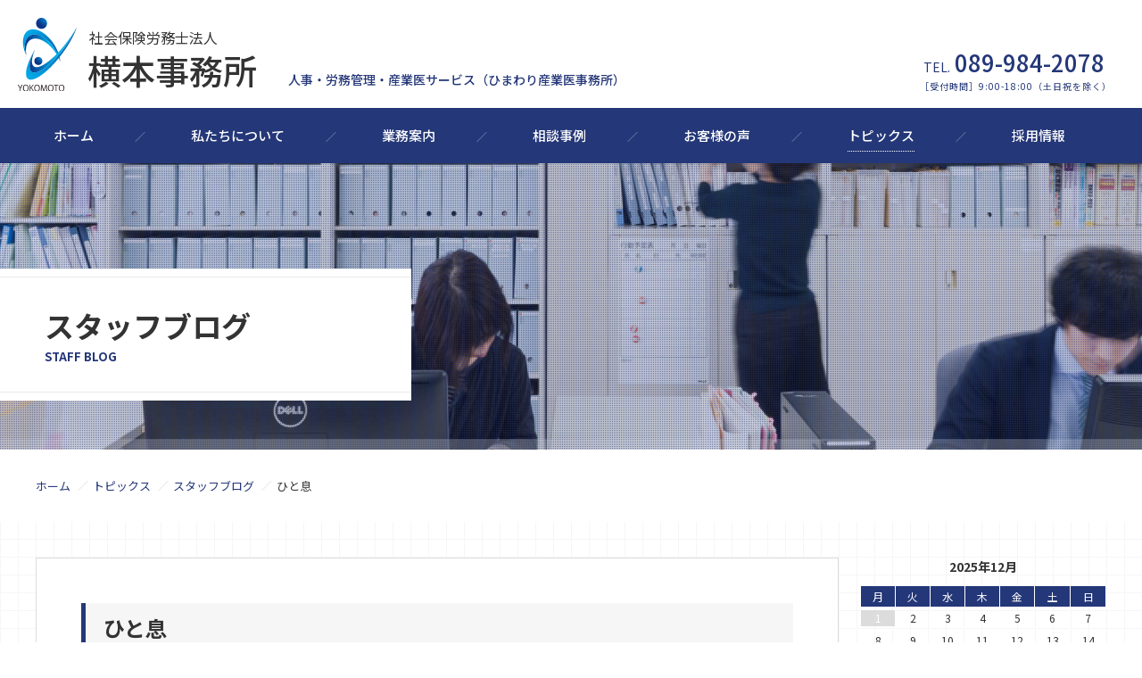

--- FILE ---
content_type: text/html; charset=UTF-8
request_url: https://humanity.co.jp/%E3%81%B2%E3%81%A8%E6%81%AF/
body_size: 54395
content:
<!DOCTYPE html>
<html lang="ja" dir="ltr">
    <title>ひと息｜社会保険労務士法人横本事務所</title>
<meta name="keywords" content="是正勧告,愛媛,社労士,社会保険労務士,人事,管理,経営,コンサルティング,社会保険労務士法人横本事務所">
<meta name="description" content="人事、労務管理、経営コンサルティングの事なら社会保険労務士法人横本事務所にご相談下さい。">
      <meta name="viewport" content="width=1420, minimum-scale=0.1">
          <link rel="stylesheet" type="text/css" href="https://humanity.co.jp/wp2/wp-content/themes/ylco/sass/import.css" media="all">
    <link rel="stylesheet" type="text/css" href="https://humanity.co.jp/wp2/wp-content/themes/ylco/js/aos/aos.css" media="all">
    <link rel="preconnect" href="https://fonts.googleapis.com">
<link rel="preconnect" href="https://fonts.gstatic.com" crossorigin>
<link href="https://fonts.googleapis.com/css2?family=Instrument+Sans:ital,wght@0,400..700;1,400..700&family=Noto+Sans+JP:wght@100..900&family=Noto+Serif+JP:wght@400;500;600;700&family=Raleway:ital,wght@0,100..900;1,100..900&family=Rubik:ital,wght@0,300..900;1,300..900&display=swap" rel="stylesheet">
    <link rel="shortcut icon" href="https://humanity.co.jp/wp2/wp-content/themes/ylco/images/favicon.ico">
    <!-- Google tag (gtag.js) -->
<script async src="https://www.googletagmanager.com/gtag/js?id=G-6FERGKS759"></script>
<script>
  window.dataLayer = window.dataLayer || [];
  function gtag(){dataLayer.push(arguments);}
  gtag('js', new Date());

  gtag('config', 'G-6FERGKS759');
</script><meta name='robots' content='max-image-preview:large' />
<link rel="alternate" type="application/rss+xml" title="社会保険労務士法人横本事務所 &raquo; フィード" href="https://humanity.co.jp/feed/" />
<link rel="alternate" type="application/rss+xml" title="社会保険労務士法人横本事務所 &raquo; コメントフィード" href="https://humanity.co.jp/comments/feed/" />
<link rel="alternate" type="application/rss+xml" title="社会保険労務士法人横本事務所 &raquo; ひと息 のコメントのフィード" href="https://humanity.co.jp/%e3%81%b2%e3%81%a8%e6%81%af/feed/" />
<link rel="alternate" title="oEmbed (JSON)" type="application/json+oembed" href="https://humanity.co.jp/wp-json/oembed/1.0/embed?url=https%3A%2F%2Fhumanity.co.jp%2F%25e3%2581%25b2%25e3%2581%25a8%25e6%2581%25af%2F" />
<link rel="alternate" title="oEmbed (XML)" type="text/xml+oembed" href="https://humanity.co.jp/wp-json/oembed/1.0/embed?url=https%3A%2F%2Fhumanity.co.jp%2F%25e3%2581%25b2%25e3%2581%25a8%25e6%2581%25af%2F&#038;format=xml" />
<style id='wp-img-auto-sizes-contain-inline-css' type='text/css'>
img:is([sizes=auto i],[sizes^="auto," i]){contain-intrinsic-size:3000px 1500px}
/*# sourceURL=wp-img-auto-sizes-contain-inline-css */
</style>
<style id='wp-emoji-styles-inline-css' type='text/css'>

	img.wp-smiley, img.emoji {
		display: inline !important;
		border: none !important;
		box-shadow: none !important;
		height: 1em !important;
		width: 1em !important;
		margin: 0 0.07em !important;
		vertical-align: -0.1em !important;
		background: none !important;
		padding: 0 !important;
	}
/*# sourceURL=wp-emoji-styles-inline-css */
</style>
<style id='classic-theme-styles-inline-css' type='text/css'>
/*! This file is auto-generated */
.wp-block-button__link{color:#fff;background-color:#32373c;border-radius:9999px;box-shadow:none;text-decoration:none;padding:calc(.667em + 2px) calc(1.333em + 2px);font-size:1.125em}.wp-block-file__button{background:#32373c;color:#fff;text-decoration:none}
/*# sourceURL=/wp-includes/css/classic-themes.min.css */
</style>
<link rel='stylesheet' id='ez-toc-css' href='https://humanity.co.jp/wp2/wp-content/plugins/easy-table-of-contents/assets/css/screen.min.css?ver=2.0.79.2' type='text/css' media='all' />
<style id='ez-toc-inline-css' type='text/css'>
div#ez-toc-container .ez-toc-title {font-size: 120%;}div#ez-toc-container .ez-toc-title {font-weight: 500;}div#ez-toc-container ul li , div#ez-toc-container ul li a {font-size: 95%;}div#ez-toc-container ul li , div#ez-toc-container ul li a {font-weight: 500;}div#ez-toc-container nav ul ul li {font-size: 90%;}div#ez-toc-container {background: #fff;border: 1px solid #ddd;width: 100%;}div#ez-toc-container p.ez-toc-title , #ez-toc-container .ez_toc_custom_title_icon , #ez-toc-container .ez_toc_custom_toc_icon {color: #999;}div#ez-toc-container ul.ez-toc-list a {color: #243778;}div#ez-toc-container ul.ez-toc-list a:hover {color: #243778;}div#ez-toc-container ul.ez-toc-list a:visited {color: #243778;}.ez-toc-counter nav ul li a::before {color: ;}.ez-toc-box-title {font-weight: bold; margin-bottom: 10px; text-align: center; text-transform: uppercase; letter-spacing: 1px; color: #666; padding-bottom: 5px;position:absolute;top:-4%;left:5%;background-color: inherit;transition: top 0.3s ease;}.ez-toc-box-title.toc-closed {top:-25%;}
.ez-toc-container-direction {direction: ltr;}.ez-toc-counter ul{counter-reset: item ;}.ez-toc-counter nav ul li a::before {content: counters(item, '.', decimal) '. ';display: inline-block;counter-increment: item;flex-grow: 0;flex-shrink: 0;margin-right: .2em; float: left; }.ez-toc-widget-direction {direction: ltr;}.ez-toc-widget-container ul{counter-reset: item ;}.ez-toc-widget-container nav ul li a::before {content: counters(item, '.', decimal) '. ';display: inline-block;counter-increment: item;flex-grow: 0;flex-shrink: 0;margin-right: .2em; float: left; }
/*# sourceURL=ez-toc-inline-css */
</style>
<script type="text/javascript" src="https://humanity.co.jp/wp2/wp-includes/js/jquery/jquery.min.js?ver=3.7.1" id="jquery-core-js"></script>
<script type="text/javascript" src="https://humanity.co.jp/wp2/wp-includes/js/jquery/jquery-migrate.min.js?ver=3.4.1" id="jquery-migrate-js"></script>
<link rel="https://api.w.org/" href="https://humanity.co.jp/wp-json/" /><link rel="alternate" title="JSON" type="application/json" href="https://humanity.co.jp/wp-json/wp/v2/posts/4023" /><link rel="EditURI" type="application/rsd+xml" title="RSD" href="https://humanity.co.jp/wp2/xmlrpc.php?rsd" />
<meta name="generator" content="WordPress 6.9" />
<link rel="canonical" href="https://humanity.co.jp/%e3%81%b2%e3%81%a8%e6%81%af/" />
<link rel='shortlink' href='https://humanity.co.jp/?p=4023' />

<meta property="og:title" content="ひと息">
<meta property="og:description" content="昨日で高校野球も終わりました。 初出場の前橋育英高校が初優勝と言う事で｢沢山の感動を有り難う｣です。 ２、３日前に母が、｢今日は高校野球お休みだって～｣と言うので、 そんなことは聞いた事がない！と、き">
<meta property="og:type" content="article">
<meta property="og:url" content="https://humanity.co.jp/%e3%81%b2%e3%81%a8%e6%81%af/">
<meta property="og:image" content="https://humanity.co.jp/wp2/wp-content/uploads/2022/09/7.jpg">
<meta property="og:site_name" content="社会保険労務士法人横本事務所">
<meta name="twitter:card" content="">
<meta name="twitter:site" content="">
<meta property="og:locale" content="ja_JP">
<style id='global-styles-inline-css' type='text/css'>
:root{--wp--preset--aspect-ratio--square: 1;--wp--preset--aspect-ratio--4-3: 4/3;--wp--preset--aspect-ratio--3-4: 3/4;--wp--preset--aspect-ratio--3-2: 3/2;--wp--preset--aspect-ratio--2-3: 2/3;--wp--preset--aspect-ratio--16-9: 16/9;--wp--preset--aspect-ratio--9-16: 9/16;--wp--preset--color--black: #000000;--wp--preset--color--cyan-bluish-gray: #abb8c3;--wp--preset--color--white: #ffffff;--wp--preset--color--pale-pink: #f78da7;--wp--preset--color--vivid-red: #cf2e2e;--wp--preset--color--luminous-vivid-orange: #ff6900;--wp--preset--color--luminous-vivid-amber: #fcb900;--wp--preset--color--light-green-cyan: #7bdcb5;--wp--preset--color--vivid-green-cyan: #00d084;--wp--preset--color--pale-cyan-blue: #8ed1fc;--wp--preset--color--vivid-cyan-blue: #0693e3;--wp--preset--color--vivid-purple: #9b51e0;--wp--preset--gradient--vivid-cyan-blue-to-vivid-purple: linear-gradient(135deg,rgb(6,147,227) 0%,rgb(155,81,224) 100%);--wp--preset--gradient--light-green-cyan-to-vivid-green-cyan: linear-gradient(135deg,rgb(122,220,180) 0%,rgb(0,208,130) 100%);--wp--preset--gradient--luminous-vivid-amber-to-luminous-vivid-orange: linear-gradient(135deg,rgb(252,185,0) 0%,rgb(255,105,0) 100%);--wp--preset--gradient--luminous-vivid-orange-to-vivid-red: linear-gradient(135deg,rgb(255,105,0) 0%,rgb(207,46,46) 100%);--wp--preset--gradient--very-light-gray-to-cyan-bluish-gray: linear-gradient(135deg,rgb(238,238,238) 0%,rgb(169,184,195) 100%);--wp--preset--gradient--cool-to-warm-spectrum: linear-gradient(135deg,rgb(74,234,220) 0%,rgb(151,120,209) 20%,rgb(207,42,186) 40%,rgb(238,44,130) 60%,rgb(251,105,98) 80%,rgb(254,248,76) 100%);--wp--preset--gradient--blush-light-purple: linear-gradient(135deg,rgb(255,206,236) 0%,rgb(152,150,240) 100%);--wp--preset--gradient--blush-bordeaux: linear-gradient(135deg,rgb(254,205,165) 0%,rgb(254,45,45) 50%,rgb(107,0,62) 100%);--wp--preset--gradient--luminous-dusk: linear-gradient(135deg,rgb(255,203,112) 0%,rgb(199,81,192) 50%,rgb(65,88,208) 100%);--wp--preset--gradient--pale-ocean: linear-gradient(135deg,rgb(255,245,203) 0%,rgb(182,227,212) 50%,rgb(51,167,181) 100%);--wp--preset--gradient--electric-grass: linear-gradient(135deg,rgb(202,248,128) 0%,rgb(113,206,126) 100%);--wp--preset--gradient--midnight: linear-gradient(135deg,rgb(2,3,129) 0%,rgb(40,116,252) 100%);--wp--preset--font-size--small: 13px;--wp--preset--font-size--medium: 20px;--wp--preset--font-size--large: 36px;--wp--preset--font-size--x-large: 42px;--wp--preset--spacing--20: 0.44rem;--wp--preset--spacing--30: 0.67rem;--wp--preset--spacing--40: 1rem;--wp--preset--spacing--50: 1.5rem;--wp--preset--spacing--60: 2.25rem;--wp--preset--spacing--70: 3.38rem;--wp--preset--spacing--80: 5.06rem;--wp--preset--shadow--natural: 6px 6px 9px rgba(0, 0, 0, 0.2);--wp--preset--shadow--deep: 12px 12px 50px rgba(0, 0, 0, 0.4);--wp--preset--shadow--sharp: 6px 6px 0px rgba(0, 0, 0, 0.2);--wp--preset--shadow--outlined: 6px 6px 0px -3px rgb(255, 255, 255), 6px 6px rgb(0, 0, 0);--wp--preset--shadow--crisp: 6px 6px 0px rgb(0, 0, 0);}:where(.is-layout-flex){gap: 0.5em;}:where(.is-layout-grid){gap: 0.5em;}body .is-layout-flex{display: flex;}.is-layout-flex{flex-wrap: wrap;align-items: center;}.is-layout-flex > :is(*, div){margin: 0;}body .is-layout-grid{display: grid;}.is-layout-grid > :is(*, div){margin: 0;}:where(.wp-block-columns.is-layout-flex){gap: 2em;}:where(.wp-block-columns.is-layout-grid){gap: 2em;}:where(.wp-block-post-template.is-layout-flex){gap: 1.25em;}:where(.wp-block-post-template.is-layout-grid){gap: 1.25em;}.has-black-color{color: var(--wp--preset--color--black) !important;}.has-cyan-bluish-gray-color{color: var(--wp--preset--color--cyan-bluish-gray) !important;}.has-white-color{color: var(--wp--preset--color--white) !important;}.has-pale-pink-color{color: var(--wp--preset--color--pale-pink) !important;}.has-vivid-red-color{color: var(--wp--preset--color--vivid-red) !important;}.has-luminous-vivid-orange-color{color: var(--wp--preset--color--luminous-vivid-orange) !important;}.has-luminous-vivid-amber-color{color: var(--wp--preset--color--luminous-vivid-amber) !important;}.has-light-green-cyan-color{color: var(--wp--preset--color--light-green-cyan) !important;}.has-vivid-green-cyan-color{color: var(--wp--preset--color--vivid-green-cyan) !important;}.has-pale-cyan-blue-color{color: var(--wp--preset--color--pale-cyan-blue) !important;}.has-vivid-cyan-blue-color{color: var(--wp--preset--color--vivid-cyan-blue) !important;}.has-vivid-purple-color{color: var(--wp--preset--color--vivid-purple) !important;}.has-black-background-color{background-color: var(--wp--preset--color--black) !important;}.has-cyan-bluish-gray-background-color{background-color: var(--wp--preset--color--cyan-bluish-gray) !important;}.has-white-background-color{background-color: var(--wp--preset--color--white) !important;}.has-pale-pink-background-color{background-color: var(--wp--preset--color--pale-pink) !important;}.has-vivid-red-background-color{background-color: var(--wp--preset--color--vivid-red) !important;}.has-luminous-vivid-orange-background-color{background-color: var(--wp--preset--color--luminous-vivid-orange) !important;}.has-luminous-vivid-amber-background-color{background-color: var(--wp--preset--color--luminous-vivid-amber) !important;}.has-light-green-cyan-background-color{background-color: var(--wp--preset--color--light-green-cyan) !important;}.has-vivid-green-cyan-background-color{background-color: var(--wp--preset--color--vivid-green-cyan) !important;}.has-pale-cyan-blue-background-color{background-color: var(--wp--preset--color--pale-cyan-blue) !important;}.has-vivid-cyan-blue-background-color{background-color: var(--wp--preset--color--vivid-cyan-blue) !important;}.has-vivid-purple-background-color{background-color: var(--wp--preset--color--vivid-purple) !important;}.has-black-border-color{border-color: var(--wp--preset--color--black) !important;}.has-cyan-bluish-gray-border-color{border-color: var(--wp--preset--color--cyan-bluish-gray) !important;}.has-white-border-color{border-color: var(--wp--preset--color--white) !important;}.has-pale-pink-border-color{border-color: var(--wp--preset--color--pale-pink) !important;}.has-vivid-red-border-color{border-color: var(--wp--preset--color--vivid-red) !important;}.has-luminous-vivid-orange-border-color{border-color: var(--wp--preset--color--luminous-vivid-orange) !important;}.has-luminous-vivid-amber-border-color{border-color: var(--wp--preset--color--luminous-vivid-amber) !important;}.has-light-green-cyan-border-color{border-color: var(--wp--preset--color--light-green-cyan) !important;}.has-vivid-green-cyan-border-color{border-color: var(--wp--preset--color--vivid-green-cyan) !important;}.has-pale-cyan-blue-border-color{border-color: var(--wp--preset--color--pale-cyan-blue) !important;}.has-vivid-cyan-blue-border-color{border-color: var(--wp--preset--color--vivid-cyan-blue) !important;}.has-vivid-purple-border-color{border-color: var(--wp--preset--color--vivid-purple) !important;}.has-vivid-cyan-blue-to-vivid-purple-gradient-background{background: var(--wp--preset--gradient--vivid-cyan-blue-to-vivid-purple) !important;}.has-light-green-cyan-to-vivid-green-cyan-gradient-background{background: var(--wp--preset--gradient--light-green-cyan-to-vivid-green-cyan) !important;}.has-luminous-vivid-amber-to-luminous-vivid-orange-gradient-background{background: var(--wp--preset--gradient--luminous-vivid-amber-to-luminous-vivid-orange) !important;}.has-luminous-vivid-orange-to-vivid-red-gradient-background{background: var(--wp--preset--gradient--luminous-vivid-orange-to-vivid-red) !important;}.has-very-light-gray-to-cyan-bluish-gray-gradient-background{background: var(--wp--preset--gradient--very-light-gray-to-cyan-bluish-gray) !important;}.has-cool-to-warm-spectrum-gradient-background{background: var(--wp--preset--gradient--cool-to-warm-spectrum) !important;}.has-blush-light-purple-gradient-background{background: var(--wp--preset--gradient--blush-light-purple) !important;}.has-blush-bordeaux-gradient-background{background: var(--wp--preset--gradient--blush-bordeaux) !important;}.has-luminous-dusk-gradient-background{background: var(--wp--preset--gradient--luminous-dusk) !important;}.has-pale-ocean-gradient-background{background: var(--wp--preset--gradient--pale-ocean) !important;}.has-electric-grass-gradient-background{background: var(--wp--preset--gradient--electric-grass) !important;}.has-midnight-gradient-background{background: var(--wp--preset--gradient--midnight) !important;}.has-small-font-size{font-size: var(--wp--preset--font-size--small) !important;}.has-medium-font-size{font-size: var(--wp--preset--font-size--medium) !important;}.has-large-font-size{font-size: var(--wp--preset--font-size--large) !important;}.has-x-large-font-size{font-size: var(--wp--preset--font-size--x-large) !important;}
/*# sourceURL=global-styles-inline-css */
</style>
</head>
<body class="page topics">
  

    <a name="top" id="top"></a>
    <div id="allWrap">
                <header data-aos="fade">
            <div class="headerIn">
                                    <div class="logo"><a href="https://humanity.co.jp"><img src="https://humanity.co.jp/wp2/wp-content/themes/ylco/images/common/header/logo.svg" alt="" /><span class="txt1">社会保険労務士法人</span><span class="txt2">横本事務所</span></a></div>
                                <div class="tagline">人事・労務管理・産業医サービス（ひまわり産業医事務所）</div>
                <div class="tel">
                    <div class="txt1"><span>TEL.</span>089-984-2078</div>
                    <div class="txt2">［受付時間］9:00-18:00（土日祝を除く）</div>
                </div>
<!--                 <a href="https://humanity.co.jp/contact/" class="btn_contact">お問い合わせフォーム</a> -->
            </div>
            <nav class="gnavi">
                <ul class="menu drop clearfix">
                    <li class="btn1"><a href="https://humanity.co.jp"><span>ホーム</span></a></li>
                    <li class="btn2"><a href="https://humanity.co.jp/about/"><span>私たちについて</span></a>
                        <ul class="sub_menu">
                            
                            <li>
                                                                <a href="https://humanity.co.jp/about/#sec1">
                                                            

                                経営理念</a></li>
                            <li><a href="https://humanity.co.jp/about/#sec2">ロゴマークについて</a></li>
<!--                             <li><a href="https://humanity.co.jp/about/#sec3">代表プロフィール</a></li> -->
                            <li><a href="https://humanity.co.jp/about/#sec4">横本事務所に依頼する5つのメリット</a></li>
                            <li><a href="https://humanity.co.jp/about/#sec5">スタッフ紹介</a></li>
                            <li><a href="https://humanity.co.jp/about/#sec6">事務所概要・アクセス</a></li>
                        </ul>
                    </li>
                    <li class="btn3"><a href="https://humanity.co.jp/service/"><span>業務案内</span></a>
                        <ul class="sub_menu">
                            <li>
                                                                    <a href="https://humanity.co.jp/service/#sec1">
                                                                
                                社会保険手続き代行</a></li>
                            <li><a href="https://humanity.co.jp/service/#sec2">労務相談</a></li>
                            <li><a href="https://humanity.co.jp/service/#sec3">就業規則の作成・定着支援</a></li>
                            <li><a href="https://humanity.co.jp/service/#sec4">賃金制度・評価制度構築・導入支援</a></li>
                            <li><a href="https://humanity.co.jp/service/#sec5">管理職教育</a></li>
                            <li><a href="https://humanity.co.jp/service/sangyoi/">産業医サービス</a></li>
                        </ul>
                    </li>
                    <li class="btn4"><a href="https://humanity.co.jp/jirei/"><span>相談事例</span></a></li>
                    <li class="btn5"><a href="https://humanity.co.jp/voice/"><span>お客様の声</span></a></li>
                    <li class="btn6"><a href="https://humanity.co.jp/topics/"><span>トピックス</span></a>
                        <ul class="sub_menu">
                            <li><a href="https://humanity.co.jp/category/info/">お知らせ</a></li>
                            <li><a href="https://humanity.co.jp/category/column/">お役立ちコラム</a></li>
                            <li><a href="https://humanity.co.jp/category/blog/">スタッフブログ</a></li>
                        </ul>
                    </li>
                    <li class="btn7"><a href="https://humanity.co.jp/recruit/"><span>採用情報</span></a></li>
                    
                </ul>
            </nav>
        </header>
        <article id="contents">
<div class="h2Area">
   <div class="bg"><img src="https://humanity.co.jp/wp2/wp-content/themes/ylco/images/topics/blog/hdimg.jpg" width="3584" height="1075" alt=""></div>
   <div class="txt">
        スタッフブログ
        <span>STAFF BLOG</span>
        </div>

    
</div>
<div class="breadcrumbs" data-aos="fade-up">
   <ul>
          <!-- Breadcrumb NavXT 7.5.0 -->
<li><a property="item" typeof="WebPage" title="Go to 社会保険労務士法人横本事務所." href="https://humanity.co.jp" class="home" ><span property="name">ホーム</span></a><meta property="position" content="1"></li><li><a property="item" typeof="WebPage" title="Go to トピックス." href="https://humanity.co.jp/topics/" class="post-root post post-post" ><span property="name">トピックス</span></a><meta property="position" content="2"></li><li><a property="item" typeof="WebPage" title="Go to the スタッフブログ カテゴリー archives." href="https://humanity.co.jp/category/blog/" class="taxonomy category" ><span property="name">スタッフブログ</span></a><meta property="position" content="3"></li><li><span property="name" class="post post-post current-item">ひと息</span><meta property="url" content="https://humanity.co.jp/%e3%81%b2%e3%81%a8%e6%81%af/"><meta property="position" content="4"></li>   </ul>
</div>

<div class="secWrap" id="sec1">
    <section class="sec no1 square" data-aos="fade-up">
      <div class="secIn clearfix">
        <div class="col_main">
                        <div class="post clearfix">
   <div class="postIn">
      <h1 class="md no4">ひと息</h1>
      <div class="expl">
                  <p>昨日で高校野球も終わりました。<br />
初出場の前橋育英高校が初優勝と言う事で｢沢山の感動を有り難う｣です。<br />
２、３日前に母が、｢今日は高校野球お休みだって～｣と言うので、<br />
そんなことは聞いた事がない！と、きっぱり言い切りましたが、、、<br />
今年、高校野球史上初の“休養日”を作ったそうです。<br />
詳しくは分かりませんが、決勝戦の対戦チームの<br />
疲れ具合の不公平感を取り除くのが目的だそうです。<br />
今年は観客も熱中症を訴える人が多かったそうですし、<br />
観客も選手も球場の芝も、ホッとひと息つけて良かったです。<br />
今までこうだったから・・・に囚われる事無く変えるって大事なんですね。<br />
自分も含めてです(^_^;)反省・・・</p>
      </div>
                    <div class="ft">category ： <a href="https://humanity.co.jp/category/blog/" class="color">スタッフブログ</a> ｜ posted at 2013.8.23 ｜ posted by 所長      </div>
         </div>
</div>               
               <div class="btn no2 taC">
                                <a href="https://humanity.co.jp//category/blog/">
                                  <span>記事一覧に戻る</span></a></div>
        </div>
        <div class="col_side">
   <div class="col_sideIn">
      <div class="widget" id="calendar-2"><div id="calendar_wrap" class="calendar_wrap"><table id="wp-calendar" class="wp-calendar-table">
	<caption>2025年12月</caption>
	<thead>
	<tr>
		<th scope="col" aria-label="月曜日">月</th>
		<th scope="col" aria-label="火曜日">火</th>
		<th scope="col" aria-label="水曜日">水</th>
		<th scope="col" aria-label="木曜日">木</th>
		<th scope="col" aria-label="金曜日">金</th>
		<th scope="col" aria-label="土曜日">土</th>
		<th scope="col" aria-label="日曜日">日</th>
	</tr>
	</thead>
	<tbody>
	<tr><td><a href="https://humanity.co.jp/2025/12/01/" aria-label="2025年12月1日 に投稿を公開">1</a></td><td>2</td><td>3</td><td>4</td><td>5</td><td>6</td><td>7</td>
	</tr>
	<tr>
		<td>8</td><td>9</td><td>10</td><td id="today">11</td><td>12</td><td>13</td><td>14</td>
	</tr>
	<tr>
		<td>15</td><td>16</td><td>17</td><td>18</td><td>19</td><td>20</td><td>21</td>
	</tr>
	<tr>
		<td>22</td><td>23</td><td>24</td><td>25</td><td>26</td><td>27</td><td>28</td>
	</tr>
	<tr>
		<td>29</td><td>30</td><td>31</td>
		<td class="pad" colspan="4">&nbsp;</td>
	</tr>
	</tbody>
	</table><nav aria-label="前と次の月" class="wp-calendar-nav">
		<span class="wp-calendar-nav-prev"><a href="https://humanity.co.jp/2025/10/">&laquo; 10月</a></span>
		<span class="pad">&nbsp;</span>
		<span class="wp-calendar-nav-next">&nbsp;</span>
	</nav></div></div>
		<div class="widget" id="recent-posts-2">
		<h3>最近の記事</h3>
		<ul>
											<li>
					<a href="https://humanity.co.jp/8868-2/">年末年始休業のお知らせ</a>
									</li>
											<li>
					<a href="https://humanity.co.jp/%e9%9b%bb%e8%a9%b1%e3%81%a7%e3%81%ae%e5%8f%97%e4%bb%98%e6%99%82%e9%96%93%e5%a4%89%e6%9b%b4%e3%81%ae%e3%81%8a%e7%9f%a5%e3%82%89%e3%81%9b/">電話での受付時間変更のお知らせ</a>
									</li>
											<li>
					<a href="https://humanity.co.jp/%e5%a4%8f%e5%ad%a3%e4%bc%91%e6%a5%ad%e3%81%ae%e3%81%8a%e7%9f%a5%e3%82%89%e3%81%9b-6/">夏季休業のお知らせ</a>
									</li>
											<li>
					<a href="https://humanity.co.jp/%e5%b9%b4%e6%9c%ab%e5%b9%b4%e5%a7%8b%e4%bc%91%e6%a5%ad%e6%97%a5%e3%81%ae%e3%81%8a%e7%9f%a5%e3%82%89%e3%81%9b-4/">年末年始休業日のお知らせ</a>
									</li>
											<li>
					<a href="https://humanity.co.jp/%e3%82%ac%e3%83%aa%e3%82%ac%e3%83%aa%ef%bc%9f%e3%82%b8%e3%83%aa%e3%83%aa%e3%82%bf%ef%bc%9f/">ガリガリ？ジリリタ？</a>
									</li>
					</ul>

		</div><div class="widget" id="categories-2"><h3>カテゴリー</h3>
			<ul>
					<li class="cat-item cat-item-4"><a href="https://humanity.co.jp/category/column/">お役立ちコラム</a>
</li>
	<li class="cat-item cat-item-1"><a href="https://humanity.co.jp/category/info/">お知らせ</a>
</li>
	<li class="cat-item cat-item-2"><a href="https://humanity.co.jp/category/blog/">スタッフブログ</a>
</li>
			</ul>

			</div><div class="widget" id="archives-2"><h3>アーカイブ</h3>		<label class="screen-reader-text" for="archives-dropdown-2">アーカイブ</label>
		<select id="archives-dropdown-2" name="archive-dropdown">
			
			<option value="">月を選択</option>
				<option value='https://humanity.co.jp/2025/12/'> 2025年12月 &nbsp;(1)</option>
	<option value='https://humanity.co.jp/2025/10/'> 2025年10月 &nbsp;(1)</option>
	<option value='https://humanity.co.jp/2025/06/'> 2025年6月 &nbsp;(1)</option>
	<option value='https://humanity.co.jp/2024/11/'> 2024年11月 &nbsp;(2)</option>
	<option value='https://humanity.co.jp/2024/10/'> 2024年10月 &nbsp;(3)</option>
	<option value='https://humanity.co.jp/2024/07/'> 2024年7月 &nbsp;(1)</option>
	<option value='https://humanity.co.jp/2024/06/'> 2024年6月 &nbsp;(1)</option>
	<option value='https://humanity.co.jp/2024/05/'> 2024年5月 &nbsp;(5)</option>
	<option value='https://humanity.co.jp/2024/04/'> 2024年4月 &nbsp;(3)</option>
	<option value='https://humanity.co.jp/2024/02/'> 2024年2月 &nbsp;(2)</option>
	<option value='https://humanity.co.jp/2024/01/'> 2024年1月 &nbsp;(2)</option>
	<option value='https://humanity.co.jp/2023/12/'> 2023年12月 &nbsp;(5)</option>
	<option value='https://humanity.co.jp/2023/11/'> 2023年11月 &nbsp;(4)</option>
	<option value='https://humanity.co.jp/2023/10/'> 2023年10月 &nbsp;(4)</option>
	<option value='https://humanity.co.jp/2023/09/'> 2023年9月 &nbsp;(4)</option>
	<option value='https://humanity.co.jp/2023/08/'> 2023年8月 &nbsp;(4)</option>
	<option value='https://humanity.co.jp/2023/07/'> 2023年7月 &nbsp;(1)</option>
	<option value='https://humanity.co.jp/2023/06/'> 2023年6月 &nbsp;(6)</option>
	<option value='https://humanity.co.jp/2023/05/'> 2023年5月 &nbsp;(6)</option>
	<option value='https://humanity.co.jp/2023/04/'> 2023年4月 &nbsp;(5)</option>
	<option value='https://humanity.co.jp/2023/03/'> 2023年3月 &nbsp;(8)</option>
	<option value='https://humanity.co.jp/2023/02/'> 2023年2月 &nbsp;(5)</option>
	<option value='https://humanity.co.jp/2023/01/'> 2023年1月 &nbsp;(5)</option>
	<option value='https://humanity.co.jp/2022/12/'> 2022年12月 &nbsp;(3)</option>
	<option value='https://humanity.co.jp/2022/11/'> 2022年11月 &nbsp;(4)</option>
	<option value='https://humanity.co.jp/2022/10/'> 2022年10月 &nbsp;(3)</option>
	<option value='https://humanity.co.jp/2022/09/'> 2022年9月 &nbsp;(5)</option>
	<option value='https://humanity.co.jp/2022/08/'> 2022年8月 &nbsp;(1)</option>
	<option value='https://humanity.co.jp/2022/07/'> 2022年7月 &nbsp;(3)</option>
	<option value='https://humanity.co.jp/2022/06/'> 2022年6月 &nbsp;(4)</option>
	<option value='https://humanity.co.jp/2022/05/'> 2022年5月 &nbsp;(2)</option>
	<option value='https://humanity.co.jp/2022/04/'> 2022年4月 &nbsp;(8)</option>
	<option value='https://humanity.co.jp/2022/03/'> 2022年3月 &nbsp;(12)</option>
	<option value='https://humanity.co.jp/2022/02/'> 2022年2月 &nbsp;(8)</option>
	<option value='https://humanity.co.jp/2022/01/'> 2022年1月 &nbsp;(4)</option>
	<option value='https://humanity.co.jp/2021/12/'> 2021年12月 &nbsp;(2)</option>
	<option value='https://humanity.co.jp/2021/11/'> 2021年11月 &nbsp;(1)</option>
	<option value='https://humanity.co.jp/2021/10/'> 2021年10月 &nbsp;(3)</option>
	<option value='https://humanity.co.jp/2021/09/'> 2021年9月 &nbsp;(2)</option>
	<option value='https://humanity.co.jp/2021/08/'> 2021年8月 &nbsp;(4)</option>
	<option value='https://humanity.co.jp/2021/07/'> 2021年7月 &nbsp;(2)</option>
	<option value='https://humanity.co.jp/2021/06/'> 2021年6月 &nbsp;(6)</option>
	<option value='https://humanity.co.jp/2021/05/'> 2021年5月 &nbsp;(7)</option>
	<option value='https://humanity.co.jp/2021/04/'> 2021年4月 &nbsp;(8)</option>
	<option value='https://humanity.co.jp/2021/03/'> 2021年3月 &nbsp;(5)</option>
	<option value='https://humanity.co.jp/2020/12/'> 2020年12月 &nbsp;(1)</option>
	<option value='https://humanity.co.jp/2020/08/'> 2020年8月 &nbsp;(1)</option>
	<option value='https://humanity.co.jp/2020/06/'> 2020年6月 &nbsp;(2)</option>
	<option value='https://humanity.co.jp/2020/05/'> 2020年5月 &nbsp;(1)</option>
	<option value='https://humanity.co.jp/2020/04/'> 2020年4月 &nbsp;(7)</option>
	<option value='https://humanity.co.jp/2020/02/'> 2020年2月 &nbsp;(1)</option>
	<option value='https://humanity.co.jp/2020/01/'> 2020年1月 &nbsp;(1)</option>
	<option value='https://humanity.co.jp/2019/11/'> 2019年11月 &nbsp;(1)</option>
	<option value='https://humanity.co.jp/2019/09/'> 2019年9月 &nbsp;(1)</option>
	<option value='https://humanity.co.jp/2019/08/'> 2019年8月 &nbsp;(6)</option>
	<option value='https://humanity.co.jp/2019/07/'> 2019年7月 &nbsp;(2)</option>
	<option value='https://humanity.co.jp/2019/06/'> 2019年6月 &nbsp;(1)</option>
	<option value='https://humanity.co.jp/2019/05/'> 2019年5月 &nbsp;(1)</option>
	<option value='https://humanity.co.jp/2019/04/'> 2019年4月 &nbsp;(1)</option>
	<option value='https://humanity.co.jp/2019/03/'> 2019年3月 &nbsp;(4)</option>
	<option value='https://humanity.co.jp/2019/02/'> 2019年2月 &nbsp;(2)</option>
	<option value='https://humanity.co.jp/2018/12/'> 2018年12月 &nbsp;(1)</option>
	<option value='https://humanity.co.jp/2018/10/'> 2018年10月 &nbsp;(1)</option>
	<option value='https://humanity.co.jp/2018/08/'> 2018年8月 &nbsp;(1)</option>
	<option value='https://humanity.co.jp/2018/07/'> 2018年7月 &nbsp;(1)</option>
	<option value='https://humanity.co.jp/2018/06/'> 2018年6月 &nbsp;(1)</option>
	<option value='https://humanity.co.jp/2018/04/'> 2018年4月 &nbsp;(4)</option>
	<option value='https://humanity.co.jp/2018/02/'> 2018年2月 &nbsp;(1)</option>
	<option value='https://humanity.co.jp/2018/01/'> 2018年1月 &nbsp;(3)</option>
	<option value='https://humanity.co.jp/2017/12/'> 2017年12月 &nbsp;(1)</option>
	<option value='https://humanity.co.jp/2017/10/'> 2017年10月 &nbsp;(2)</option>
	<option value='https://humanity.co.jp/2017/09/'> 2017年9月 &nbsp;(2)</option>
	<option value='https://humanity.co.jp/2017/08/'> 2017年8月 &nbsp;(4)</option>
	<option value='https://humanity.co.jp/2017/07/'> 2017年7月 &nbsp;(2)</option>
	<option value='https://humanity.co.jp/2017/06/'> 2017年6月 &nbsp;(3)</option>
	<option value='https://humanity.co.jp/2017/05/'> 2017年5月 &nbsp;(5)</option>
	<option value='https://humanity.co.jp/2017/04/'> 2017年4月 &nbsp;(6)</option>
	<option value='https://humanity.co.jp/2017/03/'> 2017年3月 &nbsp;(3)</option>
	<option value='https://humanity.co.jp/2017/02/'> 2017年2月 &nbsp;(3)</option>
	<option value='https://humanity.co.jp/2017/01/'> 2017年1月 &nbsp;(4)</option>
	<option value='https://humanity.co.jp/2016/12/'> 2016年12月 &nbsp;(5)</option>
	<option value='https://humanity.co.jp/2016/11/'> 2016年11月 &nbsp;(4)</option>
	<option value='https://humanity.co.jp/2016/10/'> 2016年10月 &nbsp;(9)</option>
	<option value='https://humanity.co.jp/2016/09/'> 2016年9月 &nbsp;(8)</option>
	<option value='https://humanity.co.jp/2016/08/'> 2016年8月 &nbsp;(6)</option>
	<option value='https://humanity.co.jp/2016/07/'> 2016年7月 &nbsp;(8)</option>
	<option value='https://humanity.co.jp/2016/06/'> 2016年6月 &nbsp;(10)</option>
	<option value='https://humanity.co.jp/2016/05/'> 2016年5月 &nbsp;(4)</option>
	<option value='https://humanity.co.jp/2016/04/'> 2016年4月 &nbsp;(4)</option>
	<option value='https://humanity.co.jp/2016/03/'> 2016年3月 &nbsp;(5)</option>
	<option value='https://humanity.co.jp/2016/02/'> 2016年2月 &nbsp;(6)</option>
	<option value='https://humanity.co.jp/2016/01/'> 2016年1月 &nbsp;(2)</option>
	<option value='https://humanity.co.jp/2015/12/'> 2015年12月 &nbsp;(6)</option>
	<option value='https://humanity.co.jp/2015/11/'> 2015年11月 &nbsp;(8)</option>
	<option value='https://humanity.co.jp/2015/10/'> 2015年10月 &nbsp;(12)</option>
	<option value='https://humanity.co.jp/2015/09/'> 2015年9月 &nbsp;(13)</option>
	<option value='https://humanity.co.jp/2015/08/'> 2015年8月 &nbsp;(8)</option>
	<option value='https://humanity.co.jp/2015/07/'> 2015年7月 &nbsp;(11)</option>
	<option value='https://humanity.co.jp/2015/06/'> 2015年6月 &nbsp;(12)</option>
	<option value='https://humanity.co.jp/2015/05/'> 2015年5月 &nbsp;(8)</option>
	<option value='https://humanity.co.jp/2015/04/'> 2015年4月 &nbsp;(11)</option>
	<option value='https://humanity.co.jp/2015/03/'> 2015年3月 &nbsp;(8)</option>
	<option value='https://humanity.co.jp/2015/02/'> 2015年2月 &nbsp;(11)</option>
	<option value='https://humanity.co.jp/2015/01/'> 2015年1月 &nbsp;(11)</option>
	<option value='https://humanity.co.jp/2014/12/'> 2014年12月 &nbsp;(11)</option>
	<option value='https://humanity.co.jp/2014/11/'> 2014年11月 &nbsp;(11)</option>
	<option value='https://humanity.co.jp/2014/10/'> 2014年10月 &nbsp;(9)</option>
	<option value='https://humanity.co.jp/2014/09/'> 2014年9月 &nbsp;(12)</option>
	<option value='https://humanity.co.jp/2014/08/'> 2014年8月 &nbsp;(10)</option>
	<option value='https://humanity.co.jp/2014/07/'> 2014年7月 &nbsp;(13)</option>
	<option value='https://humanity.co.jp/2014/06/'> 2014年6月 &nbsp;(12)</option>
	<option value='https://humanity.co.jp/2014/05/'> 2014年5月 &nbsp;(13)</option>
	<option value='https://humanity.co.jp/2014/04/'> 2014年4月 &nbsp;(10)</option>
	<option value='https://humanity.co.jp/2014/03/'> 2014年3月 &nbsp;(5)</option>
	<option value='https://humanity.co.jp/2014/02/'> 2014年2月 &nbsp;(11)</option>
	<option value='https://humanity.co.jp/2014/01/'> 2014年1月 &nbsp;(10)</option>
	<option value='https://humanity.co.jp/2013/12/'> 2013年12月 &nbsp;(11)</option>
	<option value='https://humanity.co.jp/2013/11/'> 2013年11月 &nbsp;(11)</option>
	<option value='https://humanity.co.jp/2013/10/'> 2013年10月 &nbsp;(14)</option>
	<option value='https://humanity.co.jp/2013/09/'> 2013年9月 &nbsp;(10)</option>
	<option value='https://humanity.co.jp/2013/08/'> 2013年8月 &nbsp;(6)</option>
	<option value='https://humanity.co.jp/2013/07/'> 2013年7月 &nbsp;(12)</option>
	<option value='https://humanity.co.jp/2013/06/'> 2013年6月 &nbsp;(12)</option>
	<option value='https://humanity.co.jp/2013/05/'> 2013年5月 &nbsp;(12)</option>
	<option value='https://humanity.co.jp/2013/04/'> 2013年4月 &nbsp;(11)</option>
	<option value='https://humanity.co.jp/2013/03/'> 2013年3月 &nbsp;(10)</option>
	<option value='https://humanity.co.jp/2013/02/'> 2013年2月 &nbsp;(14)</option>
	<option value='https://humanity.co.jp/2013/01/'> 2013年1月 &nbsp;(12)</option>
	<option value='https://humanity.co.jp/2012/12/'> 2012年12月 &nbsp;(15)</option>
	<option value='https://humanity.co.jp/2012/11/'> 2012年11月 &nbsp;(12)</option>
	<option value='https://humanity.co.jp/2012/10/'> 2012年10月 &nbsp;(15)</option>
	<option value='https://humanity.co.jp/2012/09/'> 2012年9月 &nbsp;(12)</option>
	<option value='https://humanity.co.jp/2012/08/'> 2012年8月 &nbsp;(11)</option>
	<option value='https://humanity.co.jp/2012/07/'> 2012年7月 &nbsp;(9)</option>
	<option value='https://humanity.co.jp/2012/06/'> 2012年6月 &nbsp;(9)</option>
	<option value='https://humanity.co.jp/2012/05/'> 2012年5月 &nbsp;(12)</option>
	<option value='https://humanity.co.jp/2012/04/'> 2012年4月 &nbsp;(11)</option>
	<option value='https://humanity.co.jp/2012/03/'> 2012年3月 &nbsp;(16)</option>
	<option value='https://humanity.co.jp/2012/02/'> 2012年2月 &nbsp;(14)</option>
	<option value='https://humanity.co.jp/2012/01/'> 2012年1月 &nbsp;(11)</option>
	<option value='https://humanity.co.jp/2011/12/'> 2011年12月 &nbsp;(15)</option>
	<option value='https://humanity.co.jp/2011/11/'> 2011年11月 &nbsp;(14)</option>
	<option value='https://humanity.co.jp/2011/10/'> 2011年10月 &nbsp;(14)</option>
	<option value='https://humanity.co.jp/2011/09/'> 2011年9月 &nbsp;(11)</option>
	<option value='https://humanity.co.jp/2011/08/'> 2011年8月 &nbsp;(11)</option>
	<option value='https://humanity.co.jp/2011/07/'> 2011年7月 &nbsp;(12)</option>
	<option value='https://humanity.co.jp/2011/06/'> 2011年6月 &nbsp;(12)</option>
	<option value='https://humanity.co.jp/2011/05/'> 2011年5月 &nbsp;(12)</option>
	<option value='https://humanity.co.jp/2011/04/'> 2011年4月 &nbsp;(11)</option>
	<option value='https://humanity.co.jp/2011/03/'> 2011年3月 &nbsp;(11)</option>
	<option value='https://humanity.co.jp/2011/02/'> 2011年2月 &nbsp;(13)</option>
	<option value='https://humanity.co.jp/2011/01/'> 2011年1月 &nbsp;(14)</option>
	<option value='https://humanity.co.jp/2010/12/'> 2010年12月 &nbsp;(14)</option>
	<option value='https://humanity.co.jp/2010/11/'> 2010年11月 &nbsp;(15)</option>
	<option value='https://humanity.co.jp/2010/10/'> 2010年10月 &nbsp;(15)</option>
	<option value='https://humanity.co.jp/2010/09/'> 2010年9月 &nbsp;(16)</option>
	<option value='https://humanity.co.jp/2010/08/'> 2010年8月 &nbsp;(15)</option>
	<option value='https://humanity.co.jp/2010/07/'> 2010年7月 &nbsp;(17)</option>
	<option value='https://humanity.co.jp/2010/06/'> 2010年6月 &nbsp;(17)</option>
	<option value='https://humanity.co.jp/2010/05/'> 2010年5月 &nbsp;(15)</option>
	<option value='https://humanity.co.jp/2010/04/'> 2010年4月 &nbsp;(15)</option>
	<option value='https://humanity.co.jp/2010/03/'> 2010年3月 &nbsp;(11)</option>
	<option value='https://humanity.co.jp/2010/02/'> 2010年2月 &nbsp;(11)</option>
	<option value='https://humanity.co.jp/2010/01/'> 2010年1月 &nbsp;(10)</option>
	<option value='https://humanity.co.jp/2009/12/'> 2009年12月 &nbsp;(12)</option>
	<option value='https://humanity.co.jp/2009/11/'> 2009年11月 &nbsp;(13)</option>
	<option value='https://humanity.co.jp/2009/10/'> 2009年10月 &nbsp;(15)</option>
	<option value='https://humanity.co.jp/2009/09/'> 2009年9月 &nbsp;(15)</option>
	<option value='https://humanity.co.jp/2009/08/'> 2009年8月 &nbsp;(16)</option>
	<option value='https://humanity.co.jp/2009/07/'> 2009年7月 &nbsp;(18)</option>
	<option value='https://humanity.co.jp/2009/06/'> 2009年6月 &nbsp;(19)</option>
	<option value='https://humanity.co.jp/2009/05/'> 2009年5月 &nbsp;(14)</option>
	<option value='https://humanity.co.jp/2009/04/'> 2009年4月 &nbsp;(16)</option>
	<option value='https://humanity.co.jp/2009/03/'> 2009年3月 &nbsp;(16)</option>
	<option value='https://humanity.co.jp/2009/02/'> 2009年2月 &nbsp;(12)</option>

		</select>

			<script type="text/javascript">
/* <![CDATA[ */

( ( dropdownId ) => {
	const dropdown = document.getElementById( dropdownId );
	function onSelectChange() {
		setTimeout( () => {
			if ( 'escape' === dropdown.dataset.lastkey ) {
				return;
			}
			if ( dropdown.value ) {
				document.location.href = dropdown.value;
			}
		}, 250 );
	}
	function onKeyUp( event ) {
		if ( 'Escape' === event.key ) {
			dropdown.dataset.lastkey = 'escape';
		} else {
			delete dropdown.dataset.lastkey;
		}
	}
	function onClick() {
		delete dropdown.dataset.lastkey;
	}
	dropdown.addEventListener( 'keyup', onKeyUp );
	dropdown.addEventListener( 'click', onClick );
	dropdown.addEventListener( 'change', onSelectChange );
})( "archives-dropdown-2" );

//# sourceURL=WP_Widget_Archives%3A%3Awidget
/* ]]> */
</script>
</div><!--       <div class="widget">
         <h3>ブログ内検索</h3>
         <form method="get" action="https://humanity.co.jp/">
            <div class="searchBox">
               <input type="text" value="" name="s" id="s" class="searchform" />
               <div class="btn_search"><input type="image" src="https://humanity.co.jp/wp2/wp-content/themes/ylco/images/blog/btn_search.png" /></div>
            </div>
         </form>
      </div> -->
               </div>
</div>        </div>
    </section>
</div>

</div>
</article>
<footer data-aos="fade">
  <div class="contactArea">
    <div class="md">CONTACT</div>
    <p class="txt">まずはお気軽にお問い合わせ・ご相談ください。</p>
    <div class="tel"> <span class="txt1">TEL.</span>089-984-2078<br /> <span class="txt2">［受付時間］10:00-18:00（土日祝を除く）</span> </div>
<!--     <div class="btn no2"><a href="https://humanity.co.jp/contact/"><span>お問い合わせフォーム</span></a></div> -->
  </div>
  <div class="sitemap clearfix">
    <ul>
      <li class="parent"><a href="https://humanity.co.jp">ホーム</a></li>
      <li class="parent top"><a href="https://humanity.co.jp/about/">私たちについて</a></li>
      <li class="sub">├<a href="https://humanity.co.jp/about/#sec1">経営理念</a></li>
      <li class="sub">├<a href="https://humanity.co.jp/about/#sec2">ロゴマークについて</a></li>
<!--       <li class="sub">├<a href="https://humanity.co.jp/about/#sec3">代表プロフィール</a></li> -->
      <li class="sub">├<a href="https://humanity.co.jp/about/#sec4">横本事務所に依頼する5つのメリット</a></li>
      <li class="sub">├<a href="https://humanity.co.jp/about/#sec5">スタッフ紹介</a></li>
      <li class="sub">└<a href="https://humanity.co.jp/about/#sec6">事務所概要・アクセス</a></li>
    </ul>
    <ul>
      <li class="parent top"><a href="">業務案内</a></li>
      <li class="sub">├<a href="https://humanity.co.jp/service/#sec1">社会保険手続き代行</a></li>
      <li class="sub">├<a href="https://humanity.co.jp/service/#sec2">労務相談</a></li>
      <li class="sub">├<a href="https://humanity.co.jp/service/#sec3">就業規則の作成・定着支援</a></li>
      <li class="sub">├<a href="https://humanity.co.jp/service/#sec4">賃金制度・評価制度構築・導入支援</a></li>
      <li class="sub">├<a href="https://humanity.co.jp/service/#sec5">管理職教育</a></li>
      <li class="sub">└<a href="https://humanity.co.jp/service/sangyoi/">産業医サービス</a></li>
    </ul>
    <ul>
      <li class="parent top"><a href="https://humanity.co.jp/topics/">トピックス</a></li>
      <li class="sub">├<a href="https://humanity.co.jp/category/info/">お知らせ</a></li>
      <li class="sub">├<a href="https://humanity.co.jp/category/column/">お役立ちコラム</a></li>
      <li class="sub">└<a href="https://humanity.co.jp/category/blog/">スタッフブログ</a></li>
    </ul>
    <ul>
      <li class="parent"><a href="https://humanity.co.jp/jirei/">相談事例</a></li>
      <li class="parent"><a href="https://humanity.co.jp/voice/">お客様の声</a></li>
      <li class="parent"><a href="https://humanity.co.jp/recruit/">採用情報</a></li>
<!--       <li class="parent"><a href="https://humanity.co.jp/contact/">お問い合わせ</a></li> -->
    </ul>
    <ul>
      <li class="parent"><a href="https://humanity.co.jp/privacy/">個人情報取扱方針</a></li>
      <li class="parent"><a href="https://humanity.co.jp/rule/">サイトポリシー</a></li>
    </ul>
  </div>
  <div class="logo"><img src="https://humanity.co.jp/wp2/wp-content/themes/ylco/images/common/footer/logo.svg" alt="" /></div>
  <div class="address">〒791-3120　愛媛県伊予郡松前町筒井1350-6 ／ TEL 089-984-2078 ／ FAX 089-984-8533</div>
  <div class="copyright">
    <p>COPYRIGHT &copy;
      <script type="text/javascript">
        var now = new Date();
                    var year = now.getFullYear();
                    document.write(year);
      </script> YOKOMOTO LABOR CONSULTING OFFICE ALL RIGHTS RESERVED.</p>
  </div>
</footer>
</div>
<div id="page-top"><a href="#top"><img src="https://humanity.co.jp/wp2/wp-content/themes/ylco/images/common/btn_pagetop.png" width="58" height="58" alt="PAGE TOP" /></a></div>



    <script type="text/javascript" src="https://code.jquery.com/jquery-1.11.3.js"></script>
    <script type="text/javascript" src="https://humanity.co.jp/wp2/wp-content/themes/ylco/js/common.js"></script>
    <script src="https://kit.fontawesome.com/e57e78d1bc.js" crossorigin="anonymous"></script>
    <script src="https://humanity.co.jp/wp2/wp-content/themes/ylco/js/aos/aos.js"></script>
    <script>
    AOS.init({
        easing: 'swing',
        duration: 1500,
        once: true

    });
    </script>
    <script type="text/javascript" src="https://humanity.co.jp/wp2/wp-content/themes/ylco/js/jquery.slicknav.min.js"></script>
    <script type="text/javascript">
    $(function() {
        $('.gnavi').slicknav({
            label: '',
            closeOnClick: true
        });
        // ドロップダウン
        $('.drop li').hover(function() {
            $("ul:not(:animated)", this).slideDown();
        }, function() {
            $("ul", this).slideUp();
        });
        //.active追加
        $(".slicknav_btn").click(function() {
            $(this).toggleClass("active");
            $(".slicknav_menu").toggleClass("menu_var_scroll");
        });
    });
    </script>
    <script>
    $(function() {

        // スクロールして何ピクセルでアニメーションさせるか
        var px_change = 300;

        // スクロールのイベントハンドラを登録
        window.addEventListener('scroll', function(e) {
            // 変化するポイントまでスクロールしたらクラスを追加
            if ($(window).scrollTop() > px_change) {
                $("body").addClass("fixed");

                // 変化するポイント以前であればクラスを削除
            } else if ($("body").hasClass("fixed")) {
                $("body").removeClass("fixed");
            }
        });
    });
    </script>

<script type="speculationrules">
{"prefetch":[{"source":"document","where":{"and":[{"href_matches":"/*"},{"not":{"href_matches":["/wp2/wp-*.php","/wp2/wp-admin/*","/wp2/wp-content/uploads/*","/wp2/wp-content/*","/wp2/wp-content/plugins/*","/wp2/wp-content/themes/ylco/*","/*\\?(.+)"]}},{"not":{"selector_matches":"a[rel~=\"nofollow\"]"}},{"not":{"selector_matches":".no-prefetch, .no-prefetch a"}}]},"eagerness":"conservative"}]}
</script>
<script type="text/javascript" id="ez-toc-scroll-scriptjs-js-extra">
/* <![CDATA[ */
var eztoc_smooth_local = {"scroll_offset":"30","add_request_uri":"","add_self_reference_link":""};
//# sourceURL=ez-toc-scroll-scriptjs-js-extra
/* ]]> */
</script>
<script type="text/javascript" src="https://humanity.co.jp/wp2/wp-content/plugins/easy-table-of-contents/assets/js/smooth_scroll.min.js?ver=2.0.79.2" id="ez-toc-scroll-scriptjs-js"></script>
<script type="text/javascript" src="https://humanity.co.jp/wp2/wp-content/plugins/easy-table-of-contents/vendor/js-cookie/js.cookie.min.js?ver=2.2.1" id="ez-toc-js-cookie-js"></script>
<script type="text/javascript" src="https://humanity.co.jp/wp2/wp-content/plugins/easy-table-of-contents/vendor/sticky-kit/jquery.sticky-kit.min.js?ver=1.9.2" id="ez-toc-jquery-sticky-kit-js"></script>
<script type="text/javascript" id="ez-toc-js-js-extra">
/* <![CDATA[ */
var ezTOC = {"smooth_scroll":"1","scroll_offset":"30","fallbackIcon":"\u003Cspan class=\"\"\u003E\u003Cspan class=\"eztoc-hide\" style=\"display:none;\"\u003EToggle\u003C/span\u003E\u003Cspan class=\"ez-toc-icon-toggle-span\"\u003E\u003Csvg style=\"fill: #999;color:#999\" xmlns=\"http://www.w3.org/2000/svg\" class=\"list-377408\" width=\"20px\" height=\"20px\" viewBox=\"0 0 24 24\" fill=\"none\"\u003E\u003Cpath d=\"M6 6H4v2h2V6zm14 0H8v2h12V6zM4 11h2v2H4v-2zm16 0H8v2h12v-2zM4 16h2v2H4v-2zm16 0H8v2h12v-2z\" fill=\"currentColor\"\u003E\u003C/path\u003E\u003C/svg\u003E\u003Csvg style=\"fill: #999;color:#999\" class=\"arrow-unsorted-368013\" xmlns=\"http://www.w3.org/2000/svg\" width=\"10px\" height=\"10px\" viewBox=\"0 0 24 24\" version=\"1.2\" baseProfile=\"tiny\"\u003E\u003Cpath d=\"M18.2 9.3l-6.2-6.3-6.2 6.3c-.2.2-.3.4-.3.7s.1.5.3.7c.2.2.4.3.7.3h11c.3 0 .5-.1.7-.3.2-.2.3-.5.3-.7s-.1-.5-.3-.7zM5.8 14.7l6.2 6.3 6.2-6.3c.2-.2.3-.5.3-.7s-.1-.5-.3-.7c-.2-.2-.4-.3-.7-.3h-11c-.3 0-.5.1-.7.3-.2.2-.3.5-.3.7s.1.5.3.7z\"/\u003E\u003C/svg\u003E\u003C/span\u003E\u003C/span\u003E","chamomile_theme_is_on":""};
//# sourceURL=ez-toc-js-js-extra
/* ]]> */
</script>
<script type="text/javascript" src="https://humanity.co.jp/wp2/wp-content/plugins/easy-table-of-contents/assets/js/front.min.js?ver=2.0.79.2-1765280244" id="ez-toc-js-js"></script>
<script id="wp-emoji-settings" type="application/json">
{"baseUrl":"https://s.w.org/images/core/emoji/17.0.2/72x72/","ext":".png","svgUrl":"https://s.w.org/images/core/emoji/17.0.2/svg/","svgExt":".svg","source":{"concatemoji":"https://humanity.co.jp/wp2/wp-includes/js/wp-emoji-release.min.js?ver=6.9"}}
</script>
<script type="module">
/* <![CDATA[ */
/*! This file is auto-generated */
const a=JSON.parse(document.getElementById("wp-emoji-settings").textContent),o=(window._wpemojiSettings=a,"wpEmojiSettingsSupports"),s=["flag","emoji"];function i(e){try{var t={supportTests:e,timestamp:(new Date).valueOf()};sessionStorage.setItem(o,JSON.stringify(t))}catch(e){}}function c(e,t,n){e.clearRect(0,0,e.canvas.width,e.canvas.height),e.fillText(t,0,0);t=new Uint32Array(e.getImageData(0,0,e.canvas.width,e.canvas.height).data);e.clearRect(0,0,e.canvas.width,e.canvas.height),e.fillText(n,0,0);const a=new Uint32Array(e.getImageData(0,0,e.canvas.width,e.canvas.height).data);return t.every((e,t)=>e===a[t])}function p(e,t){e.clearRect(0,0,e.canvas.width,e.canvas.height),e.fillText(t,0,0);var n=e.getImageData(16,16,1,1);for(let e=0;e<n.data.length;e++)if(0!==n.data[e])return!1;return!0}function u(e,t,n,a){switch(t){case"flag":return n(e,"\ud83c\udff3\ufe0f\u200d\u26a7\ufe0f","\ud83c\udff3\ufe0f\u200b\u26a7\ufe0f")?!1:!n(e,"\ud83c\udde8\ud83c\uddf6","\ud83c\udde8\u200b\ud83c\uddf6")&&!n(e,"\ud83c\udff4\udb40\udc67\udb40\udc62\udb40\udc65\udb40\udc6e\udb40\udc67\udb40\udc7f","\ud83c\udff4\u200b\udb40\udc67\u200b\udb40\udc62\u200b\udb40\udc65\u200b\udb40\udc6e\u200b\udb40\udc67\u200b\udb40\udc7f");case"emoji":return!a(e,"\ud83e\u1fac8")}return!1}function f(e,t,n,a){let r;const o=(r="undefined"!=typeof WorkerGlobalScope&&self instanceof WorkerGlobalScope?new OffscreenCanvas(300,150):document.createElement("canvas")).getContext("2d",{willReadFrequently:!0}),s=(o.textBaseline="top",o.font="600 32px Arial",{});return e.forEach(e=>{s[e]=t(o,e,n,a)}),s}function r(e){var t=document.createElement("script");t.src=e,t.defer=!0,document.head.appendChild(t)}a.supports={everything:!0,everythingExceptFlag:!0},new Promise(t=>{let n=function(){try{var e=JSON.parse(sessionStorage.getItem(o));if("object"==typeof e&&"number"==typeof e.timestamp&&(new Date).valueOf()<e.timestamp+604800&&"object"==typeof e.supportTests)return e.supportTests}catch(e){}return null}();if(!n){if("undefined"!=typeof Worker&&"undefined"!=typeof OffscreenCanvas&&"undefined"!=typeof URL&&URL.createObjectURL&&"undefined"!=typeof Blob)try{var e="postMessage("+f.toString()+"("+[JSON.stringify(s),u.toString(),c.toString(),p.toString()].join(",")+"));",a=new Blob([e],{type:"text/javascript"});const r=new Worker(URL.createObjectURL(a),{name:"wpTestEmojiSupports"});return void(r.onmessage=e=>{i(n=e.data),r.terminate(),t(n)})}catch(e){}i(n=f(s,u,c,p))}t(n)}).then(e=>{for(const n in e)a.supports[n]=e[n],a.supports.everything=a.supports.everything&&a.supports[n],"flag"!==n&&(a.supports.everythingExceptFlag=a.supports.everythingExceptFlag&&a.supports[n]);var t;a.supports.everythingExceptFlag=a.supports.everythingExceptFlag&&!a.supports.flag,a.supports.everything||((t=a.source||{}).concatemoji?r(t.concatemoji):t.wpemoji&&t.twemoji&&(r(t.twemoji),r(t.wpemoji)))});
//# sourceURL=https://humanity.co.jp/wp2/wp-includes/js/wp-emoji-loader.min.js
/* ]]> */
</script>

</body>
</html>

--- FILE ---
content_type: text/css
request_url: https://humanity.co.jp/wp2/wp-content/themes/ylco/sass/import.css
body_size: 95
content:
/* CSS Document */
@import url("base.css");
@import url("common.css");
@import url("layout.css");
@import url("smp_common.css");
@import url("smp_layout.css");
@import url("slicknav.css");



--- FILE ---
content_type: text/css
request_url: https://humanity.co.jp/wp2/wp-content/themes/ylco/sass/common.css
body_size: 27798
content:
@charset "UTF-8";
/*---------------------------------------------------------- */
/* color */
/*---------------------------------------------------------- */
/*---------------------------------------------------------- */
/* width */
/*---------------------------------------------------------- */
/*---------------------------------------------------------- */
/* breakpoints */
/*---------------------------------------------------------- */
/*---------------------------------------------------------- */
/* font */
/*---------------------------------------------------------- */
/*---------------------------------------------------------- */
/* other */
/*---------------------------------------------------------- */
.slicknav_menu {
  display: none;
}

.visible-xs {
  display: none;
}

.hidden-xs {
  display: inline-block;
}

#allWrap {
  position: relative;
  overflow: hidden;
  min-width: 1280px;
}

header {
  position: fixed;
  top: 0;
  left: 0;
  width: 100%;
  height: 183px;
  background-color: #fff;
  z-index: 100;
  min-width: 1280px;
  -moz-transition: all 0.3s !important;
  -o-transition: all 0.3s !important;
  -webkit-transition: all 0.3s !important;
  transition: all 0.3s !important;
}
header .headerIn .logo {
  position: absolute;
  top: 20px;
  left: 20px;
  width: 280px;
  height: 85px;
  display: block;
  -moz-transition: all 0.3s !important;
  -o-transition: all 0.3s !important;
  -webkit-transition: all 0.3s !important;
  transition: all 0.3s !important;
}
header .headerIn .logo a {
  text-decoration: none;
  color: #333;
}
header .headerIn .logo img {
  width: 66px;
  height: auto;
  position: absolute;
  top: 0;
  left: 0;
  -moz-transition: all 0.3s !important;
  -o-transition: all 0.3s !important;
  -webkit-transition: all 0.3s !important;
  transition: all 0.3s !important;
}
header .headerIn .logo span {
  position: absolute;
  -moz-transition: all 0.3s !important;
  -o-transition: all 0.3s !important;
  -webkit-transition: all 0.3s !important;
  transition: all 0.3s !important;
}
header .headerIn .logo span.txt1 {
  font-family: "Noto Sans JP", sans-serif;
  font-optical-sizing: auto;
  font-weight: 400;
  font-style: normal;
  font-size: 16px;
  top: 10px;
  left: 80px;
}
header .headerIn .logo span.txt2 {
  font-family: "Noto Sans JP", sans-serif;
  font-optical-sizing: auto;
  font-weight: 500;
  font-style: normal;
  font-size: 38px;
  top: 30px;
  left: 78px;
}
header .headerIn .tagline {
  position: absolute;
  top: 79px;
  left: 323px;
  color: #243778;
  font-size: 14px;
  font-family: "Noto Sans JP", sans-serif;
  font-optical-sizing: auto;
  font-weight: 500;
  font-style: normal;
  -moz-transition: all 0.3s !important;
  -o-transition: all 0.3s !important;
  -webkit-transition: all 0.3s !important;
  transition: all 0.3s !important;
}
header .headerIn .tel {
  position: absolute;
  top: 50px;
  right: 30px;
  color: #243778;
  -moz-transition: all 0.3s !important;
  -o-transition: all 0.3s !important;
  -webkit-transition: all 0.3s !important;
  transition: all 0.3s !important;
}
header .headerIn .tel .txt1 {
  font-family: "Noto Sans JP", sans-serif;
  font-optical-sizing: auto;
  font-weight: 500;
  font-style: normal;
  font-size: 26px;
}
header .headerIn .tel .txt1 span {
  font-family: "Noto Sans JP", sans-serif;
  font-optical-sizing: auto;
  font-weight: 400;
  font-style: normal;
  font-size: 14px;
  margin-right: 5px;
}
header .headerIn .tel .txt2 {
  font-family: "Noto Sans JP", sans-serif;
  font-optical-sizing: auto;
  font-weight: 400;
  font-style: normal;
  font-size: 10px;
  letter-spacing: 1px;
  position: relative;
  left: -4px;
}
header .headerIn .btn_contact {
  -moz-transition: all 0.3s !important;
  -o-transition: all 0.3s !important;
  -webkit-transition: all 0.3s !important;
  transition: all 0.3s !important;
  text-decoration: none;
  color: #243778;
  font-size: 16px;
  font-family: "Noto Sans JP", sans-serif;
  font-optical-sizing: auto;
  font-weight: 500;
  font-style: normal;
  display: block;
  width: 250px;
  padding: 10px 0;
  text-align: center;
  position: absolute;
  top: 57px;
  right: 30px;
  background-color: #DCDCDC;
}
header .headerIn .btn_contact:hover {
  color: #fff;
  background-color: #243778;
}
header .gnavi {
  width: 100%;
  background-color: #243778;
  position: absolute;
  bottom: 0;
  left: 0;
}
header .gnavi ul {
  margin: 0 auto;
  width: 1160px;
}
header .gnavi ul li {
  display: inline-block;
  position: relative;
  margin-right: 106px;
}
header .gnavi ul li:after {
  content: "／";
  font-size: 12px;
  color: #fff;
  position: absolute;
  top: 50%;
  right: -58px;
  margin-top: -8px;
  opacity: 0.5;
}
header .gnavi ul li:last-child {
  margin-right: 0;
}
header .gnavi ul li:last-child:after {
  display: none;
}
header .gnavi ul li a {
  text-decoration: none;
  color: #fff;
  padding: 20px 0;
  display: inline-block;
}
header .gnavi ul li a span {
  font-size: 15px;
  font-family: "Noto Sans JP", sans-serif;
  font-optical-sizing: auto;
  font-weight: 500;
  font-style: normal;
  padding-bottom: 7px;
}
header .gnavi ul li a:hover span {
  border-bottom: 1px #fff dotted;
}
.about header .gnavi ul li.btn2 a span, .service header .gnavi ul li.btn3 a span, .sangyoi header .gnavi ul li.btn3 a span, .jirei header .gnavi ul li.btn4 a span, .voice header .gnavi ul li.btn5 a span, .topics header .gnavi ul li.btn6 a span, .recruit header .gnavi ul li.btn7 a span {
  border-bottom: 1px #fff dotted;
}
header .gnavi .sub_menu {
  display: none;
  position: absolute;
  top: 63px;
  left: 50%;
  margin-left: -140px;
  width: 280px;
  padding: 0;
}
header .gnavi .sub_menu li {
  width: 100%;
  margin: 0;
  padding: 0;
}
header .gnavi .sub_menu li:after {
  display: none;
}
header .gnavi .sub_menu li a {
  width: 280px;
  height: auto;
  display: block;
  padding: 15px 0;
  background-color: #dae0f4;
  border-bottom: 1px #fff solid;
  color: #243778;
  text-decoration: none;
  font-size: 14px;
  font-family: "Noto Sans JP", sans-serif;
  font-optical-sizing: auto;
  font-weight: 500;
  font-style: normal;
  text-align: center;
  position: relative;
}
header .gnavi .sub_menu li a:hover {
  background-color: #c6cfee;
  text-shadow: none;
  top: 0;
}
header .gnavi .sub_menu li:last-child a {
  border-bottom: none;
}
.fixed header {
  height: 150px;
}
.fixed header .headerIn .logo {
  position: absolute;
  top: 15px;
  left: 20px;
  width: 280px;
  height: 85px;
  display: block;
}
.fixed header .headerIn .logo a {
  text-decoration: none;
}
.fixed header .headerIn .logo img {
  width: 50px;
  height: auto;
  position: absolute;
  top: 0;
  left: 0;
}
.fixed header .headerIn .logo span {
  position: absolute;
}
.fixed header .headerIn .logo span.txt1 {
  font-family: "Noto Sans JP", sans-serif;
  font-optical-sizing: auto;
  font-weight: 400;
  font-style: normal;
  font-size: 14px;
  top: 0px;
  left: 60px;
}
.fixed header .headerIn .logo span.txt2 {
  font-family: "Noto Sans JP", sans-serif;
  font-optical-sizing: auto;
  font-weight: 500;
  font-style: normal;
  font-size: 30px;
  top: 20px;
  left: 58px;
}
.fixed header .headerIn .tagline {
  top: 53px;
  left: 260px;
}
.fixed header .headerIn .tel {
  top: 20px;
}
.fixed header .headerIn .btn_contact {
  top: 25px;
}

.home #contents {
  padding-bottom: 100px;
}
#contents .h2Area {
  position: relative;
  overflow: hidden;
}
#contents .h2Area:after {
  content: "";
  width: 100%;
  height: 12px;
  background-color: #fff;
  position: absolute;
  bottom: 0;
  left: 0;
  opacity: 0.3;
}
#contents .h2Area .bg img {
  width: 100%;
  height: auto;
  position: relative;
  z-index: 0;
}
#contents .h2Area .bg:before {
  content: "";
  width: 100%;
  height: 100%;
  background: url(../images/common/dot.png);
  position: absolute;
  top: 0;
  left: 0;
  z-index: 1;
}
#contents .h2Area .txt {
  background-color: #fff;
  position: absolute;
  bottom: 65px;
  left: 0;
  z-index: 1;
  padding: 30px 180px 30px 50px;
  font-size: 33px;
  font-family: "Noto Sans JP", sans-serif;
  font-optical-sizing: auto;
  font-weight: 700;
  font-style: normal;
}
#contents .h2Area .txt span {
  font-size: 13px;
  color: #243778;
  display: block;
}
#contents .h2Area .txt:before {
  content: "";
  width: 100%;
  height: 10px;
  background-color: #fff;
  border-bottom: 1px #e9e9e9 solid;
  position: absolute;
  top: -10px;
  left: 0;
}
#contents .h2Area .txt:after {
  content: "";
  width: 100%;
  height: 10px;
  background-color: #fff;
  border-top: 1px #e9e9e9 solid;
  position: absolute;
  bottom: -10px;
  left: 0;
}
@media screen and (max-width: 1680px) {
  .page #contents .h2Area {
    height: 504px;
  }
  .page #contents .h2Area .bg img {
    width: 1680px;
    height: auto;
    position: absolute;
    top: 0;
    left: 50%;
    margin-left: -840px;
  }
  .voice.detail #contents .h2Area {
    height: 800px !important;
  }
}
#contents .breadcrumbs ul,
#contents .pankuzu ul {
  padding: 30px 40px;
}
#contents .breadcrumbs ul li,
#contents .pankuzu ul li {
  display: inline;
  font-size: 13px;
  margin-right: 25px;
  position: relative;
}
#contents .breadcrumbs ul li:after,
#contents .pankuzu ul li:after {
  content: "／";
  font-size: 12px;
  position: absolute;
  top: 0;
  right: -20px;
  opacity: 0.2;
}
#contents .breadcrumbs ul li:last-child:after,
#contents .pankuzu ul li:last-child:after {
  display: none;
}
#contents .breadcrumbs ul li a,
#contents .pankuzu ul li a {
  color: #243778;
  text-decoration: none;
}
#contents .breadcrumbs ul li a:hover,
#contents .pankuzu ul li a:hover {
  text-decoration: underline;
}
#contents .secWrap,
#contents .blWrap {
  padding-top: 100px;
  margin-top: -100px;
}
#contents .secWrap2 {
  padding-top: 250px;
  margin-top: -250px;
}
#contents .blWrap2 {
  padding-top: 300px;
  margin-top: -300px;
}
#contents .sec {
  position: relative;
  /*確認画面*/
  /*完了画面*/
}
#contents .sec.bg_blue {
  background-color: #f6f7fc;
}
#contents .sec.square {
  background: url(../images/common/bg_square.png);
}
#contents .sec.square2 {
  background: url(../images/common/bg_square2.png);
}
.page #contents .sec {
  padding: 100px 0;
}
.page #contents .sec.no1, .page #contents .sec .sec.hyo.no2, .page #contents .sec .sec.hyo.md.no3, .page #contents .sec .sec.hyo.md.no4, .page #contents .sec .sec.hyo.md.no5, .page #contents .sec.btn.no3 {
  padding-top: 0;
}
#contents .sec .secIn {
  position: relative;
  width: 1160px;
  margin: 0 auto;
}
#contents .sec .expl {
  line-height: 2;
  font-size: 16px;
}
#contents .sec .emp {
  background: linear-gradient(transparent 70%, #ffff00 0%);
  font-family: "Noto Sans JP", sans-serif;
  font-optical-sizing: auto;
  font-weight: 700;
  font-style: normal;
}
#contents .sec .md.no1, #contents .sec .md.hyo.no2, #contents .sec .md.hyo.no3, #contents .sec .md.hyo.no4, #contents .sec .md.hyo.no5, #contents .sec .md.btn.no3 {
  text-align: center;
  font-size: 34px;
  font-family: "Noto Sans JP", sans-serif;
  font-optical-sizing: auto;
  font-weight: 700;
  font-style: normal;
  color: #243778;
  margin-bottom: 50px;
}
#contents .sec .md.no1 span, #contents .sec .md.hyo.no2 span, #contents .sec .md.hyo.no3 span, #contents .sec .md.hyo.no4 span, #contents .sec .md.hyo.no5 span, #contents .sec .md.btn.no3 span {
  font-size: 16px;
  font-family: "Noto Sans JP", sans-serif;
  font-optical-sizing: auto;
  font-weight: 400;
  font-style: normal;
  display: block;
  margin-top: 30px;
  position: relative;
}
#contents .sec .md.no1 span:before, #contents .sec .md.hyo.no2 span:before, #contents .sec .md.hyo.no3 span:before, #contents .sec .md.hyo.no4 span:before, #contents .sec .md.hyo.no5 span:before, #contents .sec .md.btn.no3 span:before {
  content: "";
  width: 34px;
  height: 2px;
  background: url(../images/common/line_dot3.png) repeat-x;
  position: absolute;
  top: -20px;
  left: 50%;
  margin-left: -17px;
}
#contents .sec .md.no2, #contents .sec .md.no3, #contents .sec .md.no4, #contents .sec .md.no5 {
  font-size: 24px;
  font-family: "Noto Sans JP", sans-serif;
  font-optical-sizing: auto;
  font-weight: 700;
  font-style: normal;
  border-left: 5px #243778 solid;
  padding: 0 0 0 20px;
  margin-bottom: 40px;
}
#contents .sec .md.no3 {
  font-size: 30px;
  padding: 0 0 0 30px;
}
#contents .sec .md.no4, #contents .sec .md.no5 {
  background-color: #f6f6f6;
  padding: 10px 20px 10px 20px;
  margin-bottom: 30px;
}
#contents .sec .md.no4.small, #contents .sec .md.small.no5 {
  font-size: 20px;
}
#contents .sec .md.no5 {
  font-size: 19px;
  padding-left: 30px !important;
  color: #243778;
  margin-bottom: 20px;
}
#contents .sec .md.no6 {
  background-color: #243778;
  color: #fff;
  padding: 10px 20px;
  font-size: 18px;
  font-family: "Noto Sans JP", sans-serif;
  font-optical-sizing: auto;
  font-weight: 500;
  font-style: normal;
  margin-bottom: 20px;
}
#contents .sec .hyo {
  width: 100%;
}
#contents .sec .hyo.no1 dl, #contents .sec .hyo.no2 dl, #contents .sec .hyo.md.no3 dl, #contents .sec .hyo.md.no4 dl, #contents .sec .hyo.md.no5 dl, #contents .sec .hyo.btn.no3 dl {
  display: table;
  width: 100%;
  margin-bottom: 1px;
}
#contents .sec .hyo.no1 dl dt, #contents .sec .hyo.no2 dl dt, #contents .sec .hyo.md.no3 dl dt, #contents .sec .hyo.md.no4 dl dt, #contents .sec .hyo.md.no5 dl dt, #contents .sec .hyo.btn.no3 dl dt {
  display: table-cell;
  width: 20%;
  background-color: #243778;
  text-align: center;
  font-size: 16px;
  color: #fff;
  vertical-align: middle;
}
#contents .sec .hyo.no1 dl dd, #contents .sec .hyo.no2 dl dd, #contents .sec .hyo.md.no3 dl dd, #contents .sec .hyo.md.no4 dl dd, #contents .sec .hyo.md.no5 dl dd, #contents .sec .hyo.btn.no3 dl dd {
  display: table-cell;
  background-color: #f6f7fc;
  padding: 20px 30px;
  font-size: 16px;
  line-height: 2;
  color: #243778;
}
#contents .sec .hyo.no2 dl, #contents .sec .hyo.md.no3 dl, #contents .sec .hyo.md.no4 dl, #contents .sec .hyo.md.no5 dl {
  margin-bottom: 0;
  border-bottom: 1px #b3bfe8 dotted;
}
#contents .sec .hyo.no2 dd, #contents .sec .hyo.md.no3 dd, #contents .sec .hyo.md.no4 dd, #contents .sec .hyo.md.no5 dd {
  background-color: #fff !important;
  color: #243778;
}
#contents .sec .hyo.no2.th_parts dt, #contents .sec .hyo.th_parts.md.no3 dt, #contents .sec .hyo.th_parts.md.no4 dt, #contents .sec .hyo.th_parts.md.no5 dt {
  position: relative;
}
#contents .sec .hyo.no2.th_parts dt:after, #contents .sec .hyo.th_parts.md.no3 dt:after, #contents .sec .hyo.th_parts.md.no4 dt:after, #contents .sec .hyo.th_parts.md.no5 dt:after {
  content: "";
  background: url(../images/common/parts_th.svg) no-repeat;
  width: 290px;
  height: 80px;
  position: absolute;
  bottom: 0;
  right: 0;
}
#contents .sec .hyo.no3 dl {
  display: table;
  width: 100%;
  font-size: 14px;
}
#contents .sec .hyo.no3 dl dt {
  width: 25%;
  display: table-cell;
  padding: 30px;
  text-align: center;
  background-color: #ededed;
  vertical-align: middle;
}
#contents .sec .hyo.no3 dl dd {
  width: 75%;
  display: table-cell;
  padding: 30px;
  background-color: #fcfcfc;
  vertical-align: middle;
}
#contents .sec .hyo.no3 dl:nth-child(even) dt {
  background-color: #e5e5e5;
}
#contents .sec .hyo.no3 dl:nth-child(even) dd {
  background-color: #f4f4f4;
}
#contents .sec .hyo_form dl {
  display: table;
  width: 100%;
  font-size: 14px;
}
#contents .sec .hyo_form dl dt {
  display: table-cell;
  width: 30%;
  background-color: #243778;
  padding: 20px 30px;
  text-align: center;
  vertical-align: middle;
  color: #fff;
  border-bottom: 1px #fff solid;
}
#contents .sec .hyo_form dl dt .hissu {
  background-color: #ff9900;
  color: #fff;
  padding: 4px 5px;
  font-size: 8px;
  margin-left: 10px;
  position: relative;
  top: -2px;
}
#contents .sec .hyo_form dl dd {
  display: table-cell;
  padding: 20px 30px;
  background-color: #eef0fa;
  vertical-align: middle;
}
#contents .sec .hyo_form dl dd input,
#contents .sec .hyo_form dl dd select,
#contents .sec .hyo_form dl dd textarea {
  border: 1px #DCDCDC solid;
  padding: 15px;
  font-size: 18px;
}
#contents .sec .hyo_form dl dd .horizontal-item {
  margin-right: 10px;
}
#contents .sec .hyo_form dl:nth-child(even) dd {
  background-color: #e6eaf7;
}
#contents .sec .hyo_form .btnArea {
  text-align: center;
  margin-top: 50px;
}
#contents .sec .hyo_form .btnArea input,
#contents .sec .hyo_form .btnArea button {
  border: none;
  background-color: #243778;
  text-decoration: none;
  font-size: 20px;
  font-family: "Noto Sans JP", sans-serif;
  font-optical-sizing: auto;
  font-weight: 500;
  font-style: normal;
  padding: 12px 80px;
  color: #fff;
  display: inline-block;
  cursor: pointer;
}
#contents .sec .hyo_form .btnArea input:hover,
#contents .sec .hyo_form .btnArea button:hover {
  background-color: #1e2e64;
}
#contents .sec .mw_wp_form_confirm .reCAPTCHA,
#contents .sec .mw_wp_form_confirm .hissu,
#contents .sec .mw_wp_form_confirm .input-show,
#contents .sec .mw_wp_form_confirm .zip-button,
#contents .sec .mw_wp_form_confirm .privacy-check,
#contents .sec .mw_wp_form_confirm .bl.no1,
#contents .sec .mw_wp_form_confirm .bl.hyo.no2,
#contents .sec .mw_wp_form_confirm .bl.hyo.md.no3,
#contents .sec .mw_wp_form_confirm .bl.hyo.md.no4,
#contents .sec .mw_wp_form_confirm .bl.hyo.md.no5,
#contents .sec .mw_wp_form_confirm .bl.btn.no3,
#contents .sec .mw_wp_form_confirm .bl.no2 h3,
#contents .sec .mw_wp_form_confirm .bl.md.no3 h3,
#contents .sec .mw_wp_form_confirm .bl.md.no4 h3,
#contents .sec .mw_wp_form_confirm .bl.md.no5 h3,
#contents .sec .mw_wp_form_confirm .bl.no2 .expl,
#contents .sec .mw_wp_form_confirm .bl.md.no3 .expl,
#contents .sec .mw_wp_form_confirm .bl.md.no4 .expl,
#contents .sec .mw_wp_form_confirm .bl.md.no5 .expl,
#contents .sec .mw_wp_form_confirm h3 {
  display: none;
}
#contents .sec .mw_wp_form_confirm .hyo_form dd span {
  font-family: "Noto Sans JP", sans-serif;
  font-optical-sizing: auto;
  font-weight: 500;
  font-style: normal;
  margin-right: 5px;
}
#contents .sec .mw_wp_form_complete .catch {
  font-size: 30px;
  color: #243778;
  font-family: "Noto Serif JP", serif;
  font-weight: 600;
  font-style: normal;
}
#contents .sec .mw_wp_form_complete .expl {
  text-align: center;
  padding: 20px 0 50px;
}
#contents .sec .reCAPTCHA {
  border: 1px #243778 dashed;
  color: #243778;
  padding: 30px;
  text-align: center;
  font-size: 14px;
  margin-top: 50px;
}
#contents .sec ul.dot li {
  position: relative;
  padding-left: 20px;
}
#contents .sec ul.dot li:before {
  content: "・";
  font-size: 16px;
  position: absolute;
  top: 50%;
  left: 0;
  margin-top: -15px;
}
#contents .sec ul.circle li {
  position: relative;
  padding-left: 20px;
  font-family: "Noto Sans JP", sans-serif;
  font-optical-sizing: auto;
  font-weight: 500;
  font-style: normal;
  font-size: 16px;
  line-height: 2;
}
#contents .sec ul.circle li:before {
  content: "●";
  font-size: 12px;
  position: absolute;
  top: 50%;
  left: 0;
  margin-top: -12px;
  opacity: 0.3;
}
#contents .sec ul.circle.line li {
  border-bottom: 1px #DCDCDC dotted;
}
#contents .sec ul.circle.line li:last-child {
  border-bottom: none;
}
#contents .sec ul.check li {
  position: relative;
  padding-left: 25px;
  font-family: "Noto Sans JP", sans-serif;
  font-optical-sizing: auto;
  font-weight: 500;
  font-style: normal;
  font-size: 16px;
  line-height: 2;
}
#contents .sec ul.check li:before {
  content: "";
  background: url(../images/common/icon_check.svg) no-repeat;
  width: 14px;
  height: 14px;
  position: absolute;
  top: 50%;
  left: 0;
  margin-top: -7px;
}
#contents .sec ul.check.line li {
  border-bottom: 1px #DCDCDC dotted;
}
#contents .sec ul.check.line li:last-child {
  border-bottom: none;
}

.wp-pagenavi {
  clear: both;
  font-size: 11px;
  margin-top: 50px;
}
.wp-pagenavi a,
.wp-pagenavi span {
  float: left;
  padding: 3px 9px 3px 9px;
  display: block;
  border: 1px #243778 solid;
  color: #243778;
  margin-right: 1px;
  text-decoration: none;
}
.wp-pagenavi a.current,
.wp-pagenavi span.current {
  padding: 3px 9px 3px 9px;
  background-color: #243778;
  border: 1px #243778 solid;
  color: #fff;
  margin-right: 1px;
}
.wp-pagenavi a:hover,
.wp-pagenavi span:hover {
  background-color: #1e2e64;
  border: 1px #1e2e64 solid;
  color: #fff;
}

.btn a {
  text-decoration: none;
  -moz-transition: all 0.3s !important;
  -o-transition: all 0.3s !important;
  -webkit-transition: all 0.3s !important;
  transition: all 0.3s !important;
}
.btn.no1 a, #contents .sec .btn.hyo.no2 a, #contents .sec .btn.hyo.md.no3 a, #contents .sec .btn.hyo.md.no4 a, #contents .sec .btn.hyo.md.no5 a, .btn.no3 a {
  background-color: #243778;
  color: #fff;
  padding: 15px 40px 15px 60px;
}
.btn.no1 a span, #contents .sec .btn.hyo.no2 a span, #contents .sec .btn.hyo.md.no3 a span, #contents .sec .btn.hyo.md.no4 a span, #contents .sec .btn.hyo.md.no5 a span, .btn.no3 a span {
  font-family: "Noto Sans JP", sans-serif;
  font-optical-sizing: auto;
  font-weight: 500;
  font-style: normal;
  font-size: 15px;
  position: relative;
}
.btn.no1 a span:before, #contents .sec .btn.hyo.no2 a span:before, #contents .sec .btn.hyo.md.no3 a span:before, #contents .sec .btn.hyo.md.no4 a span:before, #contents .sec .btn.hyo.md.no5 a span:before, .btn.no3 a span:before {
  content: "";
  border-top: solid 2px #fff;
  border-right: solid 2px #fff;
  width: 6px;
  height: 6px;
  transform: rotate(45deg);
  position: absolute;
  top: 50%;
  left: -20px;
  margin-top: -3px;
  -moz-transition: all 0.3s !important;
  -o-transition: all 0.3s !important;
  -webkit-transition: all 0.3s !important;
  transition: all 0.3s !important;
}
.btn.no1 a:hover, #contents .sec .btn.hyo.no2 a:hover, #contents .sec .btn.hyo.md.no3 a:hover, #contents .sec .btn.hyo.md.no4 a:hover, #contents .sec .btn.hyo.md.no5 a:hover, .btn.no3 a:hover {
  background-color: #182551;
}
.btn.no1 a:hover span:before, #contents .sec .btn.hyo.no2 a:hover span:before, #contents .sec .btn.hyo.md.no3 a:hover span:before, #contents .sec .btn.hyo.md.no4 a:hover span:before, #contents .sec .btn.hyo.md.no5 a:hover span:before, .btn.no3 a:hover span:before {
  left: -18px;
}
.btn.no2 a, #contents .sec .btn.md.no3 a, #contents .sec .btn.md.no4 a, #contents .sec .btn.md.no5 a {
  display: inline-block;
  border: 1px #243778 solid;
  background-color: #fff;
  padding: 13px 130px 13px 160px;
}
.btn.no2 a span, #contents .sec .btn.md.no3 a span, #contents .sec .btn.md.no4 a span, #contents .sec .btn.md.no5 a span {
  font-family: "Noto Sans JP", sans-serif;
  font-optical-sizing: auto;
  font-weight: 500;
  font-style: normal;
  font-size: 16px;
  color: #243778;
  position: relative;
}
.btn.no2 a span:before, #contents .sec .btn.md.no3 a span:before, #contents .sec .btn.md.no4 a span:before, #contents .sec .btn.md.no5 a span:before {
  content: "";
  border-top: solid 2px #243778;
  border-right: solid 2px #243778;
  width: 6px;
  height: 6px;
  transform: rotate(45deg);
  position: absolute;
  top: 50%;
  left: -20px;
  margin-top: -3px;
  -moz-transition: all 0.3s !important;
  -o-transition: all 0.3s !important;
  -webkit-transition: all 0.3s !important;
  transition: all 0.3s !important;
}
.btn.no2 a:hover, #contents .sec .btn.md.no3 a:hover, #contents .sec .btn.md.no4 a:hover, #contents .sec .btn.md.no5 a:hover {
  background-color: #243778;
}
.btn.no2 a:hover span, #contents .sec .btn.md.no3 a:hover span, #contents .sec .btn.md.no4 a:hover span, #contents .sec .btn.md.no5 a:hover span {
  color: #fff;
}
.btn.no2 a:hover span:before, #contents .sec .btn.md.no3 a:hover span:before, #contents .sec .btn.md.no4 a:hover span:before, #contents .sec .btn.md.no5 a:hover span:before {
  border-top: solid 2px #fff;
  border-right: solid 2px #fff;
  left: -18px;
}
.btn.no2.full a, #contents .sec .btn.full.md.no3 a, #contents .sec .btn.full.md.no4 a, #contents .sec .btn.full.md.no5 a {
  width: 100%;
}
.btn.no3 a {
  background-color: #fff;
  color: #243778;
}
.btn.no3 a span:before {
  border-top: solid 2px #243778;
  border-right: solid 2px #243778;
}
.btn.no3 a:hover {
  background-color: #243778;
  color: #fff;
}
.btn.no3 a:hover span:before {
  border-top: solid 2px #fff;
  border-right: solid 2px #fff;
  left: -18px;
}

footer .contactArea {
  background-color: #243778;
  text-align: center;
  padding: 80px 0;
  position: relative;
  color: #fff;
}
footer .contactArea:before {
  content: "";
  width: 870px;
  height: 228px;
  background: url(../images/common/footer/contact/bg_parts.png) no-repeat;
  background-size: 870px auto;
  position: absolute;
  top: 0;
  left: -100px;
}
footer .contactArea .md {
  border: 1px #fff solid;
  display: inline-block;
  font-size: 25px;
  font-family: "Noto Sans JP", sans-serif;
  font-optical-sizing: auto;
  font-weight: 500;
  font-style: normal;
  width: 500px;
  padding: 5px 0;
  margin: 0 auto;
}
footer .contactArea .txt {
  margin-top: 20px;
  font-size: 20px;
  font-family: "Noto Sans JP", sans-serif;
  font-optical-sizing: auto;
  font-weight: 500;
  font-style: normal;
}
footer .contactArea .tel {
  font-size: 33px;
  font-family: "Noto Sans JP", sans-serif;
  font-optical-sizing: auto;
  font-weight: 500;
  font-style: normal;
  margin-top: 20px;
  line-height: 1;
}
footer .contactArea .tel span {
  font-family: "Noto Sans JP", sans-serif;
  font-optical-sizing: auto;
  font-weight: 400;
  font-style: normal;
}
footer .contactArea .tel span.txt1 {
  font-size: 16px;
  margin-right: 5px;
}
footer .contactArea .tel span.txt2 {
  font-size: 14px;
}
footer .contactArea .btn {
  margin-top: 30px;
}
footer .contactArea .btn a {
  width: 500px;
  padding: 13px 0 13px 10px;
}
footer .contactArea .btn a span {
  font-size: 18px;
}
footer .contactArea .btn a span:before {
  display: none;
}
footer .contactArea .btn a span:after {
  content: "";
  width: 15px;
  height: 14px;
  background: url(../images/common/arrow.svg) no-repeat;
  background-size: 15px 14px;
  position: absolute;
  top: 50%;
  left: -30px;
  margin-top: -7px;
  -moz-transition: all 0.3s !important;
  -o-transition: all 0.3s !important;
  -webkit-transition: all 0.3s !important;
  transition: all 0.3s !important;
}
footer .contactArea .btn a:hover {
  background-color: #182551 !important;
}
footer .contactArea .btn a:hover span:after {
  background: url(../images/common/arrow_white.svg) no-repeat;
  left: -28px;
}
footer .sitemap {
  margin: 0 auto;
  width: 1200px;
  position: relative;
  padding: 50px 0 0 0;
}
footer .sitemap ul {
  float: left;
  margin-right: 87px;
}
footer .sitemap ul:last-child {
  margin-right: 0px;
}
footer .sitemap ul li {
  color: #243778;
}
footer .sitemap ul li a {
  text-decoration: none;
  color: #243778;
  margin-left: 5px;
  -moz-transition: all 0.3s !important;
  -o-transition: all 0.3s !important;
  -webkit-transition: all 0.3s !important;
  transition: all 0.3s !important;
  position: relative;
  left: 0;
}
footer .sitemap ul li a:hover {
  left: 3px;
}
footer .sitemap ul li.parent {
  font-size: 16px;
  font-family: "Noto Sans JP", sans-serif;
  font-optical-sizing: auto;
  font-weight: 500;
  font-style: normal;
  margin-bottom: 10px;
}
footer .sitemap ul li.parent.top {
  margin-bottom: 5px;
}
footer .sitemap ul li.sub {
  font-size: 14px;
  margin-bottom: 5px;
}
footer .logo {
  text-align: center;
}
footer .logo img {
  width: 180px;
  height: auto;
}
footer .address {
  text-align: center;
  font-family: "Noto Sans JP", sans-serif;
  font-optical-sizing: auto;
  font-weight: 500;
  font-style: normal;
  color: #243778;
  font-size: 16px;
  margin-top: 30px;
}
footer .copyright {
  margin-top: 30px;
  width: 100%;
  padding: 15px 0;
  background-color: #243778;
  color: #fff;
  font-size: 12px;
  text-align: center;
}

#page-top {
  position: fixed;
  bottom: 30px;
  right: 30px;
  z-index: 10000;
  opacity: 0.5;
}


--- FILE ---
content_type: text/css
request_url: https://humanity.co.jp/wp2/wp-content/themes/ylco/sass/layout.css
body_size: 52446
content:
@charset "UTF-8";
/*---------------------------------------------------------- */
/* color */
/*---------------------------------------------------------- */
/*---------------------------------------------------------- */
/* width */
/*---------------------------------------------------------- */
/*---------------------------------------------------------- */
/* breakpoints */
/*---------------------------------------------------------- */
/*---------------------------------------------------------- */
/* font */
/*---------------------------------------------------------- */
/*---------------------------------------------------------- */
/* other */
/*---------------------------------------------------------- */
.home .hero {
  position: relative;
}
.home .hero #slider {
  width: 100%;
  height: 900px;
}
.home .hero #slider:before {
  content: "";
  width: 100%;
  height: 900px;
  background-color: #243778;
  position: absolute;
  top: 0;
  left: 0;
  opacity: 0.5;
  z-index: 2;
}
.home .hero #slider:after {
  content: "";
  width: 1016px;
  height: 1130px;
  background: url(../images/top/hero/parts.svg) no-repeat;
  background-size: 1016px auto;
  position: absolute;
  top: -50px;
  right: -300px;
  z-index: 3;
}
.home .hero .logo {
  width: 248px;
  height: 248px;
  position: absolute;
  top: 300px;
  left: 50%;
  margin-left: -124px;
  z-index: 4;
}
.home .hero .txt {
  font-family: "Noto Serif JP", serif;
  font-weight: 600;
  font-style: normal;
  font-size: 35px;
  position: absolute;
  top: 600px;
  left: 50%;
  width: 1400px;
  margin-left: -700px;
  text-align: center;
  z-index: 4;
  color: #fff;
}
.home .hero .txt span {
  font-size: 40px;
  background: url(../images/common/line_dot.png) repeat-x bottom;
  display: inline-block;
  padding-bottom: 10px;
}
.home .hero .topics {
  width: 1200px;
  background-color: #243778;
  position: absolute;
  top: 730px;
  left: 50%;
  margin-left: -600px;
  overflow: hidden;
  padding: 20px;
  z-index: 10;
}
.home .hero .topics:before {
  content: "";
  width: 1200px;
  height: 370px;
  background: url(../images/top/topics/bg_parts.png) no-repeat;
  background-size: 1200px auto;
  position: absolute;
  top: 0;
  left: 0;
}
.home .hero .topics h3 {
  color: #fff;
  text-align: center;
  font-size: 22px;
  margin-bottom: 20px;
  font-family: "Noto Sans JP", sans-serif;
  font-optical-sizing: auto;
  font-weight: 700;
  font-style: normal;
  position: relative;
  z-index: 1;
}
.home .hero .topics h3 span {
  font-size: 14px;
  font-family: "Noto Sans JP", sans-serif;
  font-optical-sizing: auto;
  font-weight: 400;
  font-style: normal;
  display: block;
}
.home .hero .topics .waku {
  background-color: #fff;
  position: relative;
  z-index: 1;
  padding: 30px;
}
.home .hero .topics .waku ul li {
  color: #243778;
  font-size: 16px;
  padding-bottom: 15px;
  margin-bottom: 15px;
  border-bottom: 1px #cccccc dashed;
  font-family: "Noto Sans JP", sans-serif;
  font-optical-sizing: auto;
  font-weight: 500;
  font-style: normal;
}
.home .hero .topics .waku ul li:last-child {
  padding-bottom: 0px;
  margin-bottom: 0px;
  border-bottom: none;
}
.home .hero .topics .waku ul li span {
  margin-right: 20px;
}
.home .hero .topics .waku ul li a {
  text-decoration: none;
  color: #243778;
}
.home .hero .topics .waku ul li a:hover {
  text-decoration: underline;
}
.home .bgArea1 {
  background: url(../images/top/sec6/bg.svg) no-repeat 0 -100px;
}
.home .sec.no1 {
  margin-top: 250px;
  position: relative;
}
.home .sec.no1 .bl.no1 {
  width: 1160px;
  margin: 0px auto;
}
.home .sec.no1 .bl.no1 .catch {
  text-align: center;
  color: #243778;
  position: relative;
}
.home .sec.no1 .bl.no1 .catch:before {
  content: "";
  width: 64px;
  height: 32px;
  background: url(../images/top/sec1/md_parts1.svg) no-repeat;
  background-size: 64px auto;
  position: absolute;
  top: -5px;
  left: 160px;
}
.home .sec.no1 .bl.no1 .catch:after {
  content: "";
  width: 64px;
  height: 32px;
  background: url(../images/top/sec1/md_parts2.svg) no-repeat;
  background-size: 64px auto;
  position: absolute;
  bottom: -5px;
  right: 165px;
}
.home .sec.no1 .bl.no1 .catch .txt1 {
  font-family: "Noto Serif JP", serif;
  font-weight: 600;
  font-style: normal;
  font-size: 40px;
}
.home .sec.no1 .bl.no1 .catch .txt2 {
  font-family: "Noto Serif JP", serif;
  font-weight: 500;
  font-style: normal;
  font-size: 23px;
}
.home .sec.no1 .bl.no2 {
  margin-top: 30px;
  width: 100%;
  background-color: #243778;
  padding: 50px 0;
  position: relative;
}
.home .sec.no1 .bl.no2 .blIn {
  width: 1160px;
  margin: 0 auto;
}
.home .sec.no1 .bl.no2 .blIn ul li {
  font-size: 23px;
  font-family: "Noto Sans JP", sans-serif;
  font-optical-sizing: auto;
  font-weight: 700;
  font-style: normal;
  color: #fff;
  padding-left: 35px;
  position: relative;
  margin-bottom: 20px;
}
.home .sec.no1 .bl.no2 .blIn ul li:last-child {
  margin-bottom: 0;
}
.home .sec.no1 .bl.no2 .blIn ul li:before {
  content: "";
  width: 20px;
  height: 20px;
  background: url(../images/top/sec1/icon_check.svg) no-repeat;
  background-size: 20px 20px;
  position: absolute;
  top: 50%;
  left: 0;
  margin-top: -10px;
}
.home .sec.no1 .bl.no2 .blIn ul li span {
  color: #F7EAC7;
  background: url(../images/common/line_dot2.png) repeat-x bottom;
  margin-right: 10px;
  padding-bottom: 10px;
}
.home .sec.no1 .bl.no2 .blIn img {
  position: absolute;
  bottom: -8px;
  left: 50%;
  margin-left: 340px;
  z-index: 1;
}
.home .sec.no1:after {
  content: "";
  width: 100%;
  height: 66px;
  background: url(../images/top/sec1/ft.jpg) no-repeat center 0;
  position: absolute;
  bottom: -66px;
  left: 0;
}
.home .sec.no2 {
  margin-top: 130px;
  overflow: hidden;
  padding-bottom: 150px;
}
.home .sec.no2:after {
  content: "";
  width: 1920px;
  height: 43px;
  background: url(../images/top/sec2/ft.png) no-repeat center;
  position: absolute;
  bottom: 0;
  left: 50%;
  margin-left: -960px;
}
.home .sec.no2 .expl {
  font-family: "Noto Sans JP", sans-serif;
  font-optical-sizing: auto;
  font-weight: 700;
  font-style: normal;
  font-size: 18px !important;
  color: #243778;
  text-align: center;
}
.home .sec.no2 ul {
  position: relative;
  z-index: 1;
  margin-top: 30px;
}
.home .sec.no2 ul li {
  float: left;
  width: 347px;
  margin-right: 59px;
}
.home .sec.no2 ul li:nth-child(3n) {
  margin-right: 0;
}
.home .sec.no2 ul li a {
  text-decoration: none;
  color: #fff;
}
.home .sec.no2 ul li a .pic {
  overflow: hidden;
}
.home .sec.no2 ul li a .pic img {
  -moz-transition: all 0.3s !important;
  -o-transition: all 0.3s !important;
  -webkit-transition: all 0.3s !important;
  transition: all 0.3s !important;
  width: 100%;
  height: auto;
}
.home .sec.no2 ul li a .txt {
  margin-top: 20px;
  height: 180px;
  color: #fff;
  font-size: 20px;
  font-family: "Noto Sans JP", sans-serif;
  font-optical-sizing: auto;
  font-weight: 700;
  font-style: normal;
  text-align: center;
  display: block;
}
.home .sec.no2 ul li a .txt span {
  position: relative;
  padding-left: 10px;
}
.home .sec.no2 ul li a .txt span:before {
  content: "》";
  color: #fff;
  font-size: 20px;
  position: absolute;
  top: 50%;
  left: -15px;
  margin-top: -15px;
  -moz-transition: all 0.3s !important;
  -o-transition: all 0.3s !important;
  -webkit-transition: all 0.3s !important;
  transition: all 0.3s !important;
}
.home .sec.no2 ul li a .txt p {
  margin-top: 10px;
  font-size: 16px;
  font-family: "Noto Sans JP", sans-serif;
  font-optical-sizing: auto;
  font-weight: 400;
  font-style: normal;
  text-align: left;
}
.home .sec.no2 ul li a:hover img {
  -webkit-transform: scale(1.1);
  -moz-transform: scale(1.1);
  -o-transform: scale(1.1);
  -ms-transform: scale(1.1);
  transform: scale(1.1);
}
.home .sec.no2 ul li a:hover .txt span:before {
  left: -10px;
}
.home .sec.no2 .bg {
  position: absolute;
  top: 340px;
  left: 50%;
  margin-left: -960px;
  z-index: 0;
}
.home .sec.no3 {
  padding: 50px 0 100px;
  background-color: #f8f8f8;
}
.home .sec.no3 h3 {
  text-align: center;
  font-size: 40px;
  letter-spacing: 10px;
  color: #243778;
  position: relative;
  font-family: "Noto Serif JP", serif;
  font-weight: 600;
  font-style: normal;
  margin-bottom: 30px;
}
.home .sec.no3 h3 span {
  font-size: 60px;
}
.home .sec.no3 h3:before {
  content: "";
  width: 64px;
  height: 32px;
  background: url(../images/top/sec1/md_parts1.svg) no-repeat;
  background-size: 64px auto;
  position: absolute;
  top: 15px;
  left: 70px;
}
.home .sec.no3 h3:after {
  content: "";
  width: 64px;
  height: 32px;
  background: url(../images/top/sec1/md_parts2.svg) no-repeat;
  background-size: 64px auto;
  position: absolute;
  bottom: 0px;
  right: 80px;
}
.home .sec.no3 ul li {
  border-bottom: 1px #243778 dashed;
  padding-bottom: 50px;
  margin-bottom: 20px;
}
.home .sec.no3 ul li:last-child {
  border-bottom: none;
  padding-bottom: 0px;
  margin-bottom: 0px;
}
.home .sec.no3 ul li .pic {
  float: left;
  width: 308px;
  margin-top: 30px;
}
.home .sec.no3 ul li .pic img {
  width: 100%;
  height: auto;
}
.home .sec.no3 ul li .txt {
  float: right;
  width: 795px;
}
.home .sec.no3 ul li .txt .no {
  color: #243778;
  margin-bottom: 10px;
  font-size: 50px;
  font-family: "Noto Sans JP", sans-serif;
  font-optical-sizing: auto;
  font-weight: 500;
  font-style: normal;
}
.home .sec.no3 ul li .txt .no span {
  background-color: #DCDCDC;
  font-size: 12px;
  font-family: "Noto Sans JP", sans-serif;
  font-optical-sizing: auto;
  font-weight: 500;
  font-style: normal;
  padding: 5px 10px;
  margin-right: 15px;
  position: relative;
  top: -7px;
}
.home .sec.no3 ul li .txt h4 {
  font-family: "Noto Sans JP", sans-serif;
  font-optical-sizing: auto;
  font-weight: 700;
  font-style: normal;
  font-size: 24px;
  color: #243778;
  margin-bottom: 20px;
}
.home .sec.no3 ul li .txt h4 span {
  background: url(../images/common/line_dot3.png) repeat-x bottom;
  padding-bottom: 10px;
}
.home .sec.no3 ul li .txt .expl {
  font-size: 16px;
  color: #243778;
  font-family: "Noto Sans JP", sans-serif;
  font-optical-sizing: auto;
  font-weight: 500;
  font-style: normal;
}
.home .sec.no3 ul li .txt .btn {
  text-align: right;
  margin-top: 40px;
}
.home .sec.no4 {
  padding: 100px 0 100px;
}
.home .sec.no4 .secIn {
  width: 1200px !important;
  background: url(../images/top/sec4/bg.jpg);
  padding: 15px !important;
}
.home .sec.no4 .secIn .secInIn {
  background-color: #fff;
  padding: 80px 50px 50px;
}
.home .sec.no4 .secIn .secInIn .md {
  margin-bottom: 0 !important;
  background-color: #fff;
  width: 230px;
  margin: 0 auto;
  text-align: center;
  position: absolute;
  top: -35px;
  left: 50%;
  margin-left: -125px;
}
.home .sec.no4 .secIn .secInIn .md span {
  margin-top: 10px !important;
}
.home .sec.no4 .secIn .secInIn .md span:before {
  display: none;
}
.home .sec.no4 .secIn .secInIn .list {
  margin-bottom: 50px;
}
.home .sec.no4 .secIn .secInIn .list .mass {
  float: left;
  width: 320px;
  margin-right: 52px;
}
.home .sec.no4 .secIn .secInIn .list .mass:nth-child(3n) {
  margin-right: 0;
}
.home .sec.no4 .secIn .secInIn .list .mass .txt1 {
  display: table-cell;
  vertical-align: middle;
  background: url(../images/top/sec4/fukidashi.svg) no-repeat;
  background-size: 320px auto;
  width: 320px;
  height: 130px;
  padding: 0 25px;
}
.home .sec.no4 .secIn .secInIn .list .mass .txt1 span {
  position: relative;
  top: -10px;
  font-family: "Noto Sans JP", sans-serif;
  font-optical-sizing: auto;
  font-weight: 700;
  font-style: normal;
  color: #243778;
  font-size: 16px;
}
.home .sec.no4 .secIn .secInIn .list .mass .icon {
  text-align: center;
  margin-top: 20px;
}
.home .sec.no4 .secIn .secInIn .list .mass .icon a img {
  -moz-transition: all 0.3s !important;
  -o-transition: all 0.3s !important;
  -webkit-transition: all 0.3s !important;
  transition: all 0.3s !important;
  width: 140px;
  position: relative;
  top: 0;
}
.home .sec.no4 .secIn .secInIn .list .mass .icon a:hover img {
  top: -5px;
}
.home .sec.no4 .secIn .secInIn .list .mass .icon p {
  font-family: "Noto Sans JP", sans-serif;
  font-optical-sizing: auto;
  font-weight: 500;
  font-style: normal;
  color: #243778;
  font-size: 20px;
  margin-top: 10px;
}
.home .sec.no4 .secIn .secInIn .list .mass ul {
  background-color: #f6f6f6;
  width: 85%;
  margin: 20px auto 0;
  padding: 20px;
}
.home .sec.no4 .secIn .secInIn .list .mass ul li {
  font-size: 14px;
  color: #243778;
  position: relative;
  padding-left: 20px;
}
.home .sec.no4 .secIn .secInIn .list .mass ul li:before {
  content: "・";
  font-size: 16px;
  color: #243778;
  position: absolute;
  top: 0;
  left: 0;
}
.home .sec.no4 .secIn .secInIn .list .mass a.btn {
  background-color: #243778;
  text-decoration: none;
  display: block;
  margin-top: 30px;
  text-align: center;
  padding: 11px 0 11px 10px;
  border-radius: 30px;
  -webkit-border-radius: 30px;
  -moz-border-radius: 30px;
}
.home .sec.no4 .secIn .secInIn .list .mass a.btn span {
  color: #fff;
  font-family: "Noto Sans JP", sans-serif;
  font-optical-sizing: auto;
  font-weight: 500;
  font-style: normal;
  position: relative;
}
.home .sec.no4 .secIn .secInIn .list .mass a.btn span:before {
  content: "";
  border-top: solid 2px #fff;
  border-right: solid 2px #fff;
  width: 6px;
  height: 6px;
  transform: rotate(45deg);
  position: absolute;
  top: 50%;
  left: -20px;
  margin-top: -3px;
  -moz-transition: all 0.3s !important;
  -o-transition: all 0.3s !important;
  -webkit-transition: all 0.3s !important;
  transition: all 0.3s !important;
}
.home .sec.no4 .secIn .secInIn .list .mass a.btn:hover {
  background-color: #182551;
}
.home .sec.no4 .secIn .secInIn .list .mass a.btn:hover span:before {
  left: -18px;
}
.home .sec.no5 {
  padding: 130px 0 150px;
  background: url(../images/top/sec5/bg.jpg) no-repeat center 0;
}
.home .sec.no5 .md {
  text-align: center;
  color: #fff;
  margin-bottom: 50px;
}
.home .sec.no5 .md span {
  font-size: 34px;
  font-family: "Noto Sans JP", sans-serif;
  font-optical-sizing: auto;
  font-weight: 500;
  font-style: normal;
  display: block;
  position: relative;
}
.home .sec.no5 .md span:before {
  content: "";
  width: 76px;
  height: 1px;
  background-color: #fff;
  position: absolute;
  top: 50%;
  left: 50%;
  margin-left: -250px;
  opacity: 0.5;
}
.home .sec.no5 .md span:after {
  content: "";
  width: 76px;
  height: 1px;
  background-color: #fff;
  position: absolute;
  top: 50%;
  left: 50%;
  margin-left: 170px;
  opacity: 0.5;
}
.home .sec.no5 .bl {
  color: #fff;
}
.home .sec.no5 .bl .txt {
  float: left;
  width: 740px;
}
.home .sec.no5 .bl .txt .catch {
  font-family: "Noto Serif JP", serif;
  font-weight: 600;
  font-style: normal;
  font-size: 26px;
  margin-bottom: 30px;
}
.home .sec.no5 .bl .pic {
  float: right;
  width: 300px;
}
.home .sec.no5 .bl .pic img {
  width: 100%;
  height: auto;
}
.home .sec.no5 .bl .pic p {
  margin-top: 10px;
  text-align: center;
  font-size: 30px;
  font-family: "Noto Sans JP", sans-serif;
  font-optical-sizing: auto;
  font-weight: 500;
  font-style: normal;
}
.home .sec.no5 .bl .pic p span {
  font-size: 16px;
  font-family: "Noto Sans JP", sans-serif;
  font-optical-sizing: auto;
  font-weight: 400;
  font-style: normal;
}
.home .sec.no5 .bl .pic p span.txt2 {
  margin-right: 15px;
}
.home .sec.no5 .bl .pic .btn {
  margin-top: 20px;
}
.home .sec.no5 .bl .pic .btn a {
  width: 100%;
  display: block;
  padding: 10px 0 10px 10px !important;
  text-align: center;
}
.home .sec.no6 {
  padding: 80px 0 100px;
}
.home .sec.no6 .slider {
  overflow-y: hidden;
  height: 500px;
}
.home .sec.no6 .slider li {
  background-color: #f6f6f6;
  padding: 10px;
  box-shadow: 3px 3px 0px 0px rgba(0, 0, 0, 0.1);
  -moz-box-shadow: 3px 3px 0px 0px rgba(0, 0, 0, 0.1);
  -webkit-box-shadow: 3px 3px 0px 0px rgba(0, 0, 0, 0.1);
  margin-bottom: 100px;
}
.home .sec.no6 .slider li .inner {
  border: 1px gainsboro solid;
  padding: 50px;
}
.home .sec.no6 .slider li .inner .pic {
  display: table-cell;
  width: 480px;
}
.home .sec.no6 .slider li .inner .pic img {
  width: 100%;
  height: auto;
  border: 5px #fff solid;
}
.home .sec.no6 .slider li .inner .txt {
  display: table-cell;
  vertical-align: top;
  padding: 20px 0 0 60px;
}
.home .sec.no6 .slider li .inner .txt .txt1 {
  font-family: "Noto Sans JP", sans-serif;
  font-optical-sizing: auto;
  font-weight: 700;
  font-style: normal;
  font-size: 24px;
  color: #243778;
  position: relative;
}
.home .sec.no6 .slider li .inner .txt .txt1:before {
  content: "「";
  font-family: "Noto Sans JP", sans-serif;
  font-optical-sizing: auto;
  font-weight: 700;
  font-style: normal;
  font-size: 24px;
  color: #243778;
  position: absolute;
  top: -5px;
  left: -28px;
}
.home .sec.no6 .slider li .inner .txt .txt2 {
  font-family: "Noto Sans JP", sans-serif;
  font-optical-sizing: auto;
  font-weight: 500;
  font-style: normal;
  font-size: 24px;
  line-height: 1.3;
  position: relative;
  margin-top: 25px;
  padding-top: 20px;
}
.home .sec.no6 .slider li .inner .txt .txt2:before {
  content: "";
  width: 125px;
  border-top: 1px #243778 dotted;
  position: absolute;
  top: 0;
  left: 0;
}
.home .sec.no6 .slider li .inner .txt .txt2 span {
  font-size: 16px;
  margin-right: 25px;
}
.home .sec.no6 .slider li .inner .txt .btn {
  margin-top: 50px;
}
.home .sec.no7 .secIn {
  width: 1200px !important;
  background-color: #243778;
  padding: 30px 20px 20px 20px;
  overflow: hidden;
}
.home .sec.no7 .secIn:before {
  content: "";
  width: 1200px;
  height: 850px;
  background: url(../images/top/sec7/bg_parts.png) no-repeat;
  background-size: 1200px auto;
  position: absolute;
  top: 0;
  left: 0;
}
.home .sec.no7 .secIn h3 {
  color: #fff;
  text-align: center;
  font-size: 30px;
  margin-bottom: 30px;
  font-family: "Noto Sans JP", sans-serif;
  font-optical-sizing: auto;
  font-weight: 700;
  font-style: normal;
  position: relative;
  z-index: 1;
}
.home .sec.no7 .secIn h3 span {
  font-size: 14px;
  font-family: "Noto Sans JP", sans-serif;
  font-optical-sizing: auto;
  font-weight: 400;
  font-style: normal;
  display: block;
}
.home .sec.no7 .secIn .waku {
  background-color: #fff;
  position: relative;
  z-index: 1;
  padding: 30px;
}
.home .sec.no7 .secIn .waku ul li {
  padding-bottom: 30px;
  margin-bottom: 30px;
  border-bottom: 1px #DCDCDC dashed;
}
.home .sec.no7 .secIn .waku ul li:last-child {
  padding-bottom: 0px;
  margin-bottom: 0px;
  border-bottom: none;
}
.home .sec.no7 .secIn .waku ul li .pic {
  display: table-cell;
  width: 240px;
  overflow: hidden;
}
.home .sec.no7 .secIn .waku ul li .pic a img {
  width: 100%;
  height: auto;
  -moz-transition: all 0.3s !important;
  -o-transition: all 0.3s !important;
  -webkit-transition: all 0.3s !important;
  transition: all 0.3s !important;
}
.home .sec.no7 .secIn .waku ul li .pic a:hover img {
  opacity: 0.7;
}
.home .sec.no7 .secIn .waku ul li .txt {
  display: table-cell;
  vertical-align: middle;
  padding: 0 0 0 50px;
  color: #243778;
}
.home .sec.no7 .secIn .waku ul li .txt .date {
  font-size: 14px;
  display: block;
}
.home .sec.no7 .secIn .waku ul li .txt a {
  text-decoration: none;
  font-size: 20px;
  color: #243778;
  font-family: "Noto Sans JP", sans-serif;
  font-optical-sizing: auto;
  font-weight: 500;
  font-style: normal;
}
.home .sec.no7 .secIn .waku ul li .txt a:hover {
  text-decoration: underline;
}
.home .sec.no7 .secIn .waku ul li .txt .expl {
  font-size: 15px !important;
  line-height: 1.5 !important;
  margin-top: 10px;
}

.about .sec.no1 {
  background-color: #fff;
}
.about .sec.no1 .bl {
  position: relative;
  z-index: 1;
}
.about .sec.no1 .bl.no1 {
  background-color: #f6f7fc;
  padding: 40px 50px 50px;
}
.about .sec.no1 .bl.no1 h3 {
  background-color: #fff;
  text-align: center;
  padding: 15px;
  font-size: 26px;
  font-family: "Noto Sans JP", sans-serif;
  font-optical-sizing: auto;
  font-weight: 700;
  font-style: normal;
  color: #243778;
  box-shadow: 3px 3px 0px 0px rgba(0, 0, 0, 0.05);
  -moz-box-shadow: 3px 3px 0px 0px rgba(0, 0, 0, 0.05);
  -webkit-box-shadow: 3px 3px 0px 0px rgba(0, 0, 0, 0.05);
  margin-bottom: 30px;
}
.about .sec.no1 .bl.no1 ul {
  padding: 0 5px;
  color: #243778;
}
.about .sec.no1 .bl.no1 ul li {
  font-size: 19px;
  font-family: "Noto Sans JP", sans-serif;
  font-optical-sizing: auto;
  font-weight: 700;
  font-style: normal;
  padding-left: 27px;
  padding-bottom: 15px;
  margin-bottom: 15px;
  border-bottom: 1px #c3c3c3 dotted;
  position: relative;
}
.about .sec.no1 .bl.no1 ul li:before {
  content: "●";
  font-size: 16px;
  color: #243778;
  position: absolute;
  top: 2px;
  left: 0;
  opacity: 0.3;
}
.about .sec.no1 .bl.no1 ul li:last-child {
  padding-bottom: 0px;
  margin-bottom: 0px;
  border-bottom: none;
}
.about .sec.no1 .bl.no2 {
  margin-top: 50px;
}
.about .sec.no1 .bl.no2 ul {
  margin-top: -10px;
}
.about .sec.no1 .bl.no2 ul li {
  display: inline-block;
  border: 1px #243778 solid;
  background-color: #fff;
  width: 31.33333%;
  padding: 15px 30px;
  text-align: center;
  font-family: "Noto Sans JP", sans-serif;
  font-optical-sizing: auto;
  font-weight: 700;
  font-style: normal;
  color: #243778;
  font-size: 22px;
  margin-right: 2.5%;
}
.about .sec.no1 .bl.no2 ul li:last-child {
  margin-right: 0;
}
.about .sec.no1 .bg {
  position: absolute;
  top: 0px;
  left: -230px;
  width: 85%;
  height: auto;
  z-index: 0;
  opacity: 0.4;
}
.about .sec.no2 {
  padding: 70px 0 !important;
}
.about .sec.no2 dl {
  margin-top: 20px;
}
.about .sec.no2 dl dt {
  display: table-cell;
  width: 120px;
}
.about .sec.no2 dl dt .logo {
  background-color: #fff;
  width: 200px;
  height: 200px;
  padding: 40px 40px 50px 50px;
}
.about .sec.no2 dl dt .logo img {
  width: 100%;
  height: auto;
}
.about .sec.no2 dl dd {
  display: table-cell;
  padding-left: 50px;
  vertical-align: middle;
  color: #243778;
}
.about .sec.no3 {
  padding-bottom: 150px !important;
}
.about .sec.no3 .bl {
  display: table;
  width: 100%;
}
.about .sec.no3 .bl .pic {
  display: table-cell;
  width: 300px;
}
.about .sec.no3 .bl .pic img {
  width: 100%;
  height: auto;
}
.about .sec.no3 .bl .pic p {
  margin-top: 10px;
  text-align: center;
  font-size: 30px;
  font-family: "Noto Sans JP", sans-serif;
  font-optical-sizing: auto;
  font-weight: 500;
  font-style: normal;
}
.about .sec.no3 .bl .pic p span {
  font-size: 16px;
  font-family: "Noto Sans JP", sans-serif;
  font-optical-sizing: auto;
  font-weight: 400;
  font-style: normal;
}
.about .sec.no3 .bl .pic p span.txt2 {
  margin-right: 15px;
}
.about .sec.no3 .bl .txt {
  display: table-cell;
  vertical-align: top;
  padding-left: 50px;
}
.about .sec.no4 {
  padding: 0 !important;
}
.about .sec.no4 h3 {
  font-family: "Noto Serif JP", serif;
  font-weight: 600;
  font-style: normal;
  font-size: 40px;
  text-align: center;
  letter-spacing: 10px;
  position: relative;
  top: -40px;
  color: #243778;
  width: 100%;
}
.about .sec.no4 h3 span {
  font-size: 50px;
  color: #243778;
}
.about .sec.no4 h3:before {
  content: "";
  width: 58px;
  height: 32px;
  background: url(../images/top/sec1/md_parts1.svg) no-repeat;
  background-size: 58px auto;
  position: absolute;
  top: 10px;
  left: 50%;
  margin-left: -510px;
}
.about .sec.no4 h3:after {
  content: "";
  width: 58px;
  height: 32px;
  background: url(../images/top/sec1/md_parts2.svg) no-repeat;
  background-size: 58px auto;
  position: absolute;
  bottom: 0px;
  left: 50%;
  margin-left: 450px;
}
.about .sec.no4 .bl .blIn {
  width: 1160px;
  margin: 0 auto;
  display: table;
  padding: 100px 0;
}
.about .sec.no4 .bl .blIn .pic {
  display: table-cell;
  width: 380px;
  padding-top: 15px;
}
.about .sec.no4 .bl .blIn .pic img {
  width: 100%;
  height: auto;
  border: 5px #fff solid;
}
.about .sec.no4 .bl .blIn .txt {
  display: table-cell;
  vertical-align: top;
  padding-left: 60px;
}
.about .sec.no4 .bl .blIn .txt .no {
  color: #243778;
  margin-bottom: 10px;
  font-size: 50px;
  font-family: "Noto Sans JP", sans-serif;
  font-optical-sizing: auto;
  font-weight: 500;
  font-style: normal;
}
.about .sec.no4 .bl .blIn .txt .no span {
  background-color: #DCDCDC;
  font-size: 12px;
  font-family: "Noto Sans JP", sans-serif;
  font-optical-sizing: auto;
  font-weight: 500;
  font-style: normal;
  padding: 5px 10px;
  margin-right: 15px;
  position: relative;
  top: -7px;
}
.about .sec.no4 .bl .blIn .txt h4 {
  font-family: "Noto Sans JP", sans-serif;
  font-optical-sizing: auto;
  font-weight: 700;
  font-style: normal;
  font-size: 24px;
  color: #243778;
  margin-bottom: 20px;
}
.about .sec.no4 .bl .blIn .txt h4 span {
  background: url(../images/common/line_dot3.png) repeat-x bottom;
  padding-bottom: 10px;
}
.about .sec.no4 .bl .blIn .txt .expl {
  color: #243778;
}
.about .sec.no4 .bl.no2, .about .sec.no4 .bl.no4 {
  background-color: #e6eaf7;
}
.about .sec.no4 .bl.no1 .blIn {
  padding-top: 0;
}
.about .sec.no5 .bl {
  display: table;
  border: 1px #DCDCDC solid;
  background-color: #fff;
  padding: 5px;
  margin-bottom: 50px;
  position: relative;
}
.about .sec.no5 .bl:after {
  content: "";
  width: 0;
  height: 0;
  border-style: solid;
  border-width: 0 0 40px 40px;
  border-color: transparent transparent #243778 transparent;
  position: absolute;
  bottom: 0;
  right: 0;
}
.about .sec.no5 .bl .blIn {
  padding: 65px;
  border: 1px #e9e9e9 solid;
  background-color: #fbfbfb;
}
.about .sec.no5 .bl:last-child {
  margin-bottom: 0;
}
.about .sec.no5 .bl .pic {
  display: table-cell;
  width: 300px;
}
.about .sec.no5 .bl .pic img {
  width: 100%;
  height: auto;
  border: 5px #fff solid;
}
.about .sec.no5 .bl .pic p {
  margin-top: 20px;
  text-align: center;
  font-size: 30px;
  font-family: "Noto Sans JP", sans-serif;
  font-optical-sizing: auto;
  font-weight: 500;
  font-style: normal;
}
.about .sec.no5 .bl .pic p span {
  font-size: 16px;
  font-family: "Noto Sans JP", sans-serif;
  font-optical-sizing: auto;
  font-weight: 400;
  font-style: normal;
}
.about .sec.no5 .bl .pic p span.txt1 {
  display: block;
  margin-bottom: 5px;
}
.about .sec.no5 .bl .pic p span.txt2 {
  margin-right: 15px;
}
.about .sec.no5 .bl .txt {
  display: table-cell;
  vertical-align: top;
  padding-top: 10px;
  padding-left: 70px;
}
.about .sec.no5 .bl .txt .catch {
  font-family: "Noto Serif JP", serif;
  font-weight: 600;
  font-style: normal;
  font-size: 26px;
  color: #243778;
  margin-bottom: 30px;
}
.about .sec.no5 .bl .txt .expl {
  position: relative;
  padding-top: 30px;
}
.about .sec.no5 .bl .txt .expl:before {
  content: "";
  width: 100px;
  border-top: 1px #DCDCDC solid;
  position: absolute;
  top: 0;
  left: 0;
}
.about .sec.no6 .bl.no1 .mass {
  line-height: 1.5;
  padding-bottom: 10px;
  margin-bottom: 10px;
  border-bottom: 1px #b3bfe8 dotted;
}
.about .sec.no6 .bl.no1 .mass:last-child {
  padding-bottom: 0px;
  margin-bottom: 0px;
  border-bottom: none;
}
.about .sec.no6 .bl.no1 .mass span {
  font-family: "Noto Sans JP", sans-serif;
  font-optical-sizing: auto;
  font-weight: 500;
  font-style: normal;
}
.about .sec.no6 .bl.no2 {
  margin-top: 50px;
  background-color: #fff;
  padding: 5px;
}
.about .sec.no6 .bl.no2 .blIn {
  border: 1px #e9e9e9 solid;
  padding: 30px 40px;
}
.about .sec.no6 .bl.no2 .blIn h4 {
  font-family: "Noto Sans JP", sans-serif;
  font-optical-sizing: auto;
  font-weight: 700;
  font-style: normal;
  color: #243778;
  font-size: 24px;
}
.about .sec.no6 .bl.no2 .blIn dl {
  display: table;
  margin-top: 20px;
  padding-top: 20px;
  border-top: 1px gainsboro dotted;
}
.about .sec.no6 .bl.no2 .blIn dl dt {
  display: table-cell;
  width: 150px;
}
.about .sec.no6 .bl.no2 .blIn dl dt img {
  width: 100%;
  height: auto;
}
.about .sec.no6 .bl.no2 .blIn dl dd {
  display: table-cell;
  vertical-align: middle;
  padding-left: 50px;
}
.about .sec.no6 .bl.no2 .blIn dl dd h5 {
  font-family: "Noto Sans JP", sans-serif;
  font-optical-sizing: auto;
  font-weight: 700;
  font-style: normal;
  color: #243778;
  font-size: 20px;
}

.service .sec.no1 {
  padding-top: 50px !important;
}
.service .sec .bl .col.no1 .pic {
  float: left;
  width: 450px;
  padding-top: 5px;
}
.service .sec .bl .col.no1 .pic img {
  width: 100%;
  height: auto;
}
.service .sec .bl .col.no1 .txt {
  float: right;
  width: 650px;
}
.service .sec .bl .col.no1 .txt .txt1 {
  color: #243778;
  font-family: "Noto Sans JP", sans-serif;
  font-optical-sizing: auto;
  font-weight: 700;
  font-style: normal;
  font-size: 24px;
  margin-bottom: 20px;
  border-top: 1px #DCDCDC dotted;
  border-bottom: 1px #DCDCDC dotted;
  padding: 15px 30px;
  background-color: #fff;
}
.service .sec .bl .col.no2 {
  margin-top: 50px;
}
.service .sec .bl .col.no2 dl {
  display: table;
  width: 100%;
}
.service .sec .bl .col.no2 dl dt {
  display: table-cell;
  width: 30%;
  background-color: #243778;
  color: #fff;
  text-align: center;
  vertical-align: middle;
  font-size: 16px;
  font-family: "Noto Sans JP", sans-serif;
  font-optical-sizing: auto;
  font-weight: 500;
  font-style: normal;
  position: relative;
}
.service .sec .bl .col.no2 dl dt:after {
  content: "";
  background: url(../images/common/parts_th.svg) no-repeat;
  width: 290px;
  height: 80px;
  position: absolute;
  bottom: 0;
  right: 0;
}
.service .sec .bl .col.no2 dl dd {
  display: table-cell;
  vertical-align: top;
  background-color: #f6f7fc;
  padding: 30px 40px;
  color: #243778;
}
.service .sec.bg_blue .bl .col.no2 dl dd, .service .sec.square2 .bl .col.no2 dl dd {
  background-color: #fff;
}
.service .secWrap:nth-child(even) .col.no1 .pic {
  float: right;
}
.service .secWrap:nth-child(even) .col.no1 .txt {
  float: left;
}

.sangyoi .sec.no1 {
  position: relative;
  padding-bottom: 0 !important;
}
.sangyoi .sec.no1 .bl.no1 {
  width: 1160px;
  margin: 0px auto;
}
.sangyoi .sec.no1 .bl.no1 .catch {
  text-align: center;
  color: #243778;
  position: relative;
}
.sangyoi .sec.no1 .bl.no1 .catch:before {
  content: "";
  width: 64px;
  height: 32px;
  background: url(../images/top/sec1/md_parts1.svg) no-repeat;
  background-size: 64px auto;
  position: absolute;
  top: -5px;
  left: 160px;
}
.sangyoi .sec.no1 .bl.no1 .catch:after {
  content: "";
  width: 64px;
  height: 32px;
  background: url(../images/top/sec1/md_parts2.svg) no-repeat;
  background-size: 64px auto;
  position: absolute;
  bottom: -5px;
  right: 165px;
}
.sangyoi .sec.no1 .bl.no1 .catch .txt1 {
  font-family: "Noto Serif JP", serif;
  font-weight: 600;
  font-style: normal;
  font-size: 40px;
}
.sangyoi .sec.no1 .bl.no1 .catch .txt2 {
  font-family: "Noto Serif JP", serif;
  font-weight: 500;
  font-style: normal;
  font-size: 23px;
}
.sangyoi .sec.no1 .bl.no2 {
  margin-top: 30px;
  width: 100%;
  background-color: #243778;
  padding: 50px 0;
  position: relative;
}
.sangyoi .sec.no1 .bl.no2 .blIn {
  width: 1160px;
  margin: 0 auto;
}
.sangyoi .sec.no1 .bl.no2 .blIn ul li {
  font-size: 23px;
  font-family: "Noto Sans JP", sans-serif;
  font-optical-sizing: auto;
  font-weight: 700;
  font-style: normal;
  color: #fff;
  padding-left: 35px;
  position: relative;
  margin-bottom: 20px;
}
.sangyoi .sec.no1 .bl.no2 .blIn ul li:last-child {
  margin-bottom: 0;
}
.sangyoi .sec.no1 .bl.no2 .blIn ul li:before {
  content: "";
  width: 20px;
  height: 20px;
  background: url(../images/top/sec1/icon_check.svg) no-repeat;
  background-size: 20px 20px;
  position: absolute;
  top: 50%;
  left: 0;
  margin-top: -10px;
}
.sangyoi .sec.no1 .bl.no2 .blIn ul li span {
  color: #F7EAC7;
  background: url(../images/common/line_dot2.png) repeat-x bottom;
  margin: 0 10px;
  padding-bottom: 10px;
}
.sangyoi .sec.no1 .bl.no2 .blIn img {
  position: absolute;
  bottom: -76px;
  left: 50%;
  width: 500px;
  height: auto;
  z-index: 1;
  margin-left: 230px;
}
.sangyoi .sec.no1:after {
  content: "";
  width: 100%;
  height: 66px;
  background: url(../images/top/sec1/ft.jpg) no-repeat center 0;
  position: absolute;
  bottom: -65px;
  left: 0;
}
.sangyoi .sec.no2 {
  margin-top: 40px;
  padding-bottom: 50px !important;
}
.sangyoi .sec.no2 .bl.no1 .catch {
  text-align: center;
  font-size: 36px;
  color: #243778;
  font-family: "Noto Serif JP", serif;
  font-weight: 600;
  font-style: normal;
  margin-bottom: 40px;
  border: 1px #243778 solid;
  padding: 20px 0;
}
.sangyoi .sec.no2 .bl.no1 .col.no1 {
  display: table;
}
.sangyoi .sec.no2 .bl.no1 .col.no1 .pic {
  display: table-cell;
  width: 530px;
}
.sangyoi .sec.no2 .bl.no1 .col.no1 .pic img {
  width: 100%;
  height: auto;
}
.sangyoi .sec.no2 .bl.no1 .col.no1 .expl {
  display: table-cell;
  padding-left: 50px;
  vertical-align: top;
}
.sangyoi .sec.no2 .bl.no1 .col.no2 {
  margin-top: 50px;
}
.sangyoi .sec.no2 .bl.no1 .col.no2 dl {
  display: table;
  width: 100%;
}
.sangyoi .sec.no2 .bl.no1 .col.no2 dl dt {
  display: table-cell;
  width: 30%;
  background-color: #243778;
  color: #fff;
  text-align: center;
  vertical-align: middle;
  font-size: 16px;
  font-family: "Noto Sans JP", sans-serif;
  font-optical-sizing: auto;
  font-weight: 500;
  font-style: normal;
  position: relative;
}
.sangyoi .sec.no2 .bl.no1 .col.no2 dl dt:after {
  content: "";
  background: url(../images/common/parts_th.svg) no-repeat;
  width: 290px;
  height: 80px;
  position: absolute;
  bottom: 0;
  right: 0;
}
.sangyoi .sec.no2 .bl.no1 .col.no2 dl dd {
  display: table-cell;
  vertical-align: top;
  background-color: #f6f7fc;
  padding: 30px 40px;
  color: #243778;
}
.sangyoi .sec.no2 .bl.no1 .col.no2 dl dd ul {
  float: left;
  width: 50%;
}
.sangyoi .sec.no3 {
  padding-top: 50px !important;
}
.sangyoi .sec.no3 .bl {
  display: table;
  border: 1px #DCDCDC solid;
  background-color: #fff;
  padding: 5px;
  margin-bottom: 50px;
  position: relative;
}
.sangyoi .sec.no3 .bl:after {
  content: "";
  width: 0;
  height: 0;
  border-style: solid;
  border-width: 0 0 40px 40px;
  border-color: transparent transparent #243778 transparent;
  position: absolute;
  bottom: 0;
  right: 0;
}
.sangyoi .sec.no3 .bl .blIn {
  padding: 65px;
  border: 1px #e9e9e9 solid;
  background-color: #fbfbfb;
}
.sangyoi .sec.no3 .bl:last-child {
  margin-bottom: 0;
}
.sangyoi .sec.no3 .bl .pic {
  display: table-cell;
  width: 300px;
}
.sangyoi .sec.no3 .bl .pic img {
  width: 100%;
  height: auto;
  border: 5px #fff solid;
}
.sangyoi .sec.no3 .bl .pic p {
  margin-top: 20px;
  text-align: center;
  font-size: 30px;
  font-family: "Noto Sans JP", sans-serif;
  font-optical-sizing: auto;
  font-weight: 500;
  font-style: normal;
}
.sangyoi .sec.no3 .bl .pic p span {
  font-size: 16px;
  font-family: "Noto Sans JP", sans-serif;
  font-optical-sizing: auto;
  font-weight: 400;
  font-style: normal;
}
.sangyoi .sec.no3 .bl .pic p span.txt1 {
  display: block;
  margin-bottom: 5px;
}
.sangyoi .sec.no3 .bl .pic p span.txt2 {
  margin-right: 15px;
}
.sangyoi .sec.no3 .bl .txt {
  display: table-cell;
  vertical-align: top;
  padding-top: 10px;
  padding-left: 70px;
}
.sangyoi .sec.no3 .bl .txt .catch2 {
  font-family: "Noto Serif JP", serif;
  font-weight: 600;
  font-style: normal;
  font-size: 26px;
  color: #243778;
  margin-bottom: 30px;
}
.sangyoi .sec.no3 .bl .txt .expl {
  position: relative;
  padding-top: 30px;
}
.sangyoi .sec.no3 .bl .txt .expl:before {
  content: "";
  width: 100px;
  border-top: 1px #DCDCDC solid;
  position: absolute;
  top: 0;
  left: 0;
}
.sangyoi .sec.no4 .bl dl {
  margin-bottom: 100px;
  position: relative;
}
.sangyoi .sec.no4 .bl dl:after {
  content: "";
  width: 0;
  width: 0;
  height: 0;
  border-style: solid;
  border-width: 30px 84px 0 84px;
  border-color: #243778 transparent transparent transparent;
  position: absolute;
  bottom: -70px;
  left: 50%;
  margin-left: -84px;
  opacity: 0.14;
}
.sangyoi .sec.no4 .bl dl:last-child {
  margin-bottom: 0px;
}
.sangyoi .sec.no4 .bl dl:last-child:after {
  display: none;
}
.sangyoi .sec.no4 .bl dl dt {
  background-color: #243778;
  color: #fff;
  width: 100%;
  text-align: center;
  font-family: "Noto Sans JP", sans-serif;
  font-optical-sizing: auto;
  font-weight: 700;
  font-style: normal;
  font-size: 24px;
  padding: 15px 0;
}
.sangyoi .sec.no4 .bl dl dd {
  font-size: 16px;
  padding: 40px 50px;
  background-color: #fff;
}

.jirei .sec.no1 {
  padding-top: 40px !important;
}
.jirei .sec.no1 .bl {
  border: 1px #DCDCDC solid;
  padding: 5px;
  background-color: #fff;
  margin-bottom: 50px;
  position: relative;
}
.jirei .sec.no1 .bl:after {
  content: "";
  width: 0;
  height: 0;
  border-style: solid;
  border-width: 0 0 40px 40px;
  border-color: transparent transparent #243778 transparent;
  position: absolute;
  bottom: 0;
  right: 0;
}
.jirei .sec.no1 .bl:last-child {
  margin-bottom: 0;
}
.jirei .sec.no1 .bl .blIn {
  border: 1px #e9e9e9 solid;
  padding: 50px;
}
.jirei .sec.no1 .bl .blIn .col.no1 dl {
  display: table;
  width: 100%;
}
.jirei .sec.no1 .bl .blIn .col.no1 dl dt {
  display: table-cell;
  width: 20%;
  text-align: center;
  color: #fff;
  background-color: #243778;
  vertical-align: middle;
  position: relative;
}
.jirei .sec.no1 .bl .blIn .col.no1 dl dt:before {
  content: "";
  background: url(../images/common/parts_th.svg) no-repeat;
  background-size: 140px auto;
  width: 140px;
  height: 40px;
  position: absolute;
  bottom: 0;
  right: 0;
}
.jirei .sec.no1 .bl .blIn .col.no1 dl dt span {
  font-family: "Noto Serif JP", serif;
  font-weight: 500;
  font-style: normal;
  font-size: 20px;
}
.jirei .sec.no1 .bl .blIn .col.no1 dl dt:after {
  content: "";
  width: 0;
  height: 0;
  border-style: solid;
  border-width: 20px 0 20px 13px;
  border-color: transparent transparent transparent #243778;
  position: absolute;
  right: -35px;
  top: 50%;
  margin-top: -20px;
  opacity: 0.1;
}
.jirei .sec.no1 .bl .blIn .col.no1 dl dd {
  display: table-cell;
  padding: 10px 0 10px 60px;
  vertical-align: middle;
}
.jirei .sec.no1 .bl .blIn .col.no1 dl dd .catch {
  color: #243778;
  font-size: 22px;
  font-family: "Noto Serif JP", serif;
  font-weight: 600;
  font-style: normal;
  margin-bottom: 10px;
}
.jirei .sec.no1 .bl .blIn .col.no2 {
  margin-top: 30px;
}
.jirei .sec.no1 .bl .blIn .col.no2 dl {
  display: table;
  width: 100%;
  background-color: #f6f7fc;
  padding: 30px 30px 30px 0;
}
.jirei .sec.no1 .bl .blIn .col.no2 dl dt {
  display: table-cell;
  width: 20.5%;
  text-align: center;
  vertical-align: middle;
  position: relative;
  border-right: 1px rgba(36, 55, 120, 0.5) dotted;
}
.jirei .sec.no1 .bl .blIn .col.no2 dl dt span {
  font-family: "Noto Serif JP", serif;
  font-weight: 500;
  font-style: normal;
  font-size: 28px;
  color: #243778;
}
.jirei .sec.no1 .bl .blIn .col.no2 dl dd {
  display: table-cell;
  vertical-align: top;
  padding-left: 40px;
  font-family: "Noto Sans JP", sans-serif;
  font-optical-sizing: auto;
  font-weight: 500;
  font-style: normal;
  color: #243778;
}
.jirei .sec.no1 .bl .blIn .col.no3 {
  margin-top: 30px;
}
.jirei .sec.no1 .bl .blIn .col.no3 dl {
  display: table;
  width: 100%;
  background-color: #f6f7fc;
  border: 1px #30499f solid;
}
.jirei .sec.no1 .bl .blIn .col.no3 dl dt {
  display: table-cell;
  width: 20%;
  background-color: #243778;
  text-align: center;
  font-size: 14px;
  font-family: "Noto Sans JP", sans-serif;
  font-optical-sizing: auto;
  font-weight: 700;
  font-style: normal;
  color: #fff;
  vertical-align: middle;
}
.jirei .sec.no1 .bl .blIn .col.no3 dl dd {
  display: table-cell;
  padding: 10px 30px;
}
.jirei .sec.no1 .bl .blIn .col.no3 dl dd ul li {
  display: inline-block;
  margin-right: 30px;
  padding: 5px 0;
  position: relative;
  font-size: 15px;
  font-family: "Noto Sans JP", sans-serif;
  font-optical-sizing: auto;
  font-weight: 500;
  font-style: normal;
  color: #243778;
}
.jirei .sec.no1 .bl .blIn .col.no3 dl dd ul li:after {
  content: "／";
  font-size: 12px;
  position: absolute;
  top: 50%;
  right: -23px;
  margin-top: -8px;
  opacity: 0.2;
}
.jirei .sec.no1 .bl .blIn .col.no3 dl dd ul li:last-child:after {
  display: none;
}

.voice.list .sec.no1 {
  padding-top: 40px !important;
}
.voice.list .sec.no1 ul li {
  background-color: #f6f6f6;
  padding: 10px;
  box-shadow: 3px 3px 0px 0px rgba(0, 0, 0, 0.1);
  -moz-box-shadow: 3px 3px 0px 0px rgba(0, 0, 0, 0.1);
  -webkit-box-shadow: 3px 3px 0px 0px rgba(0, 0, 0, 0.1);
  margin-bottom: 50px;
  position: relative;
}
.voice.list .sec.no1 ul li:last-child {
  margin-bottom: 0;
}
.voice.list .sec.no1 ul li .no {
  position: absolute;
  top: 25px;
  left: -10px;
  padding: 0px 20px 0 30px;
  background-color: #243778;
  color: #fff;
  font-family: "Noto Sans JP", sans-serif;
  font-optical-sizing: auto;
  font-weight: 500;
  font-style: normal;
  font-size: 15px;
}
.voice.list .sec.no1 ul li .no span {
  font-size: 20px;
  margin-left: 5px;
  font-family: "Noto Sans JP", sans-serif;
  font-optical-sizing: auto;
  font-weight: 700;
  font-style: normal;
  opacity: 0.5;
}
.voice.list .sec.no1 ul li .no:after {
  content: "";
  width: 0;
  height: 0;
  border-style: solid;
  border-width: 0 10px 10px 0;
  border-color: transparent #182551 transparent transparent;
  position: absolute;
  bottom: -10px;
  left: 0;
}
.voice.list .sec.no1 ul li .inner {
  border: 1px gainsboro solid;
  padding: 60px 50px 50px 50px;
}
.voice.list .sec.no1 ul li .inner .pic {
  display: table-cell;
  width: 480px;
}
.voice.list .sec.no1 ul li .inner .pic img {
  width: 100%;
  height: auto;
  border: 5px #fff solid;
}
.voice.list .sec.no1 ul li .inner .txt {
  display: table-cell;
  vertical-align: top;
  padding: 20px 0 0 60px;
}
.voice.list .sec.no1 ul li .inner .txt .txt1 {
  font-family: "Noto Sans JP", sans-serif;
  font-optical-sizing: auto;
  font-weight: 700;
  font-style: normal;
  font-size: 24px;
  color: #243778;
  position: relative;
}
.voice.list .sec.no1 ul li .inner .txt .txt1:before {
  content: "「";
  font-family: "Noto Sans JP", sans-serif;
  font-optical-sizing: auto;
  font-weight: 700;
  font-style: normal;
  font-size: 24px;
  color: #243778;
  position: absolute;
  top: -5px;
  left: -28px;
}
.voice.list .sec.no1 ul li .inner .txt .txt2 {
  font-family: "Noto Sans JP", sans-serif;
  font-optical-sizing: auto;
  font-weight: 500;
  font-style: normal;
  font-size: 24px;
  line-height: 1.3;
  position: relative;
  margin-top: 25px;
  padding-top: 20px;
}
.voice.list .sec.no1 ul li .inner .txt .txt2:before {
  content: "";
  width: 125px;
  border-top: 1px #243778 dotted;
  position: absolute;
  top: 0;
  left: 0;
}
.voice.list .sec.no1 ul li .inner .txt .txt2 span {
  font-size: 16px;
  margin-right: 25px;
}
.voice.list .sec.no1 ul li .inner .txt .btn {
  margin-top: 50px;
}
.voice.detail .h2Area .txt .no {
  background-color: #243778;
  color: #fff;
  font-size: 14px;
  display: inline-block;
  padding: 0 20px 3px;
  position: relative;
  top: -10px;
}
.voice.detail .h2Area .txt .no span {
  font-size: 20px !important;
  color: #fff !important;
  display: inline !important;
  margin-left: 5px;
  opacity: 0.5;
}
.voice.detail .h2Area .txt .txt2 {
  margin-top: -5px;
}
.voice.detail .h2Area .txt .txt2 span {
  font-size: 20px !important;
  color: #333 !important;
  display: inline !important;
  margin-right: 20px;
  font-family: "Noto Sans JP", sans-serif;
  font-optical-sizing: auto;
  font-weight: 500;
  font-style: normal;
}
.voice.detail .sec.no1 {
  padding-top: 50px !important;
}
.voice.detail .sec.no1 .hd .catch {
  padding: 0 0 0 40px;
  border-left: 7px #243778 solid;
  margin-bottom: 30px;
}
.voice.detail .sec.no1 .hd .catch span {
  font-family: "Noto Serif JP", serif;
  font-weight: 600;
  font-style: normal;
  font-size: 34px;
  color: #243778;
}
.voice.detail .sec.no1 .waku {
  border: 1px #DCDCDC solid;
  padding: 50px;
  background-color: #fff;
  margin-top: 20px;
}
.voice.detail .sec.no1 .bl {
  margin-bottom: 80px;
}
.voice.detail .sec.no1 .bl:last-child {
  margin-bottom: 0;
}
.voice.detail .sec.no1 .bl .expl {
  padding: 0 5px;
}
.voice.detail .sec.no1 .bl img {
  margin-bottom: 30px;
  position: relative;
  top: 5px;
}
.voice.detail .sec.no1 .bl img.flL {
  margin-right: 40px;
}
.voice.detail .sec.no1 .bl img.flR {
  margin-left: 40px;
}
.voice.detail .sec.no1 .bl img.img5 {
  width: 100%;
  height: auto;
}
.voice.detail .sec.no1 .bl.last {
  background-color: rgba(36, 55, 120, 0.05);
  padding: 10px;
}
.voice.detail .sec.no1 .bl.last .blIn {
  border: 1px rgba(36, 55, 120, 0.1) solid;
  padding: 40px;
}
.voice.detail .sec.no1 .bl.last h3 {
  color: #243778;
  font-family: "Noto Sans JP", sans-serif;
  font-optical-sizing: auto;
  font-weight: 700;
  font-style: normal;
  font-size: 22px;
  margin-bottom: 20px;
}
.voice.detail .sec.no1 .bl.last .expl {
  padding: 0;
}
.voice.detail .sec.no1 .bl.last .expl img {
  float: left;
  margin: 0 30px 20px 0;
  width: 300px;
  height: 200px;
}
.voice.detail .sec.no1 .btn {
  margin-top: 50px;
}

.topics .sec {
  padding: 40px 40px 100px !important;
}
.topics .sec .secIn {
  width: 1200px !important;
}
.topics .sec .col_main {
  float: left;
  width: 75%;
}
.topics .sec .col_main #ez-toc-container {
  border: none !important;
  padding: 30px 30px 20px !important;
  background-color: #f6f6f6;
}
.topics .sec .col_main #ez-toc-container ul {
  margin-bottom: 0px !important;
}
.topics .sec .col_main #ez-toc-container ul li {
  padding-left: 0px !important;
  font-family: "Noto Sans JP", sans-serif;
  font-optical-sizing: auto;
  font-weight: 400;
  font-style: normal;
}
.topics .sec .col_main #ez-toc-container ul li:before {
  display: none !important;
}
.topics .sec .col_main #ez-toc-container ul li a {
  font-size: 16px !important;
}
.topics .sec .col_main #ez-toc-container ul li:before {
  display: none !important;
}
.topics .sec .col_main #ez-toc-container .ez-toc-page-1 {
  margin-bottom: 10px;
}
.topics .sec .col_main .ez-toc-section {
  margin-top: -200px;
  padding-top: 200px;
}
.topics .sec .col_main .post {
  border: 1px #DCDCDC solid;
  background-color: #fff;
  padding: 50px;
  margin-bottom: 80px;
}
.topics .sec .col_main .post:last-child {
  margin-bottom: 0;
}
.topics .sec .col_main .post h2 {
  height: initial !important;
  background-color: #243778;
  color: #fff;
  padding: 5px 25px;
  font-size: 20px;
  font-family: "Noto Sans JP", sans-serif;
  font-optical-sizing: auto;
  font-weight: 700;
  font-style: normal;
  margin-top: 50px;
  margin-bottom: 20px;
}
.topics .sec .col_main .post h3 {
  border-top: 1px #243778 solid;
  border-bottom: 1px #243778 solid;
  color: #243778;
  padding: 5px 15px;
  font-size: 18px;
  font-family: "Noto Sans JP", sans-serif;
  font-optical-sizing: auto;
  font-weight: 700;
  font-style: normal;
  margin-top: 20px;
  margin-bottom: 20px;
}
.topics .sec .col_main .post h4 {
  border-bottom: 1px #243778 dotted;
  color: #243778;
  padding: 5px 5px;
  font-size: 17px;
  font-family: "Noto Sans JP", sans-serif;
  font-optical-sizing: auto;
  font-weight: 700;
  font-style: normal;
  margin-top: 20px;
  margin-bottom: 20px;
}
.topics .sec .col_main .post h5 {
  padding: 5px 20px;
  font-size: 16px;
  background-color: #f8f8f8;
  margin: 10px 0;
  font-family: "Noto Sans JP", sans-serif;
  font-optical-sizing: auto;
  font-weight: 700;
  font-style: normal;
}
.topics .sec .col_main .post ul {
  margin-bottom: 20px;
}
.topics .sec .col_main .post ul li {
  padding-left: 23px;
  position: relative;
  font-size: 16px;
  font-family: "Noto Sans JP", sans-serif;
  font-optical-sizing: auto;
  font-weight: 700;
  font-style: normal;
}
.topics .sec .col_main .post ul li:last-child {
  padding-bottom: 0px;
  margin-bottom: 0px;
  border-bottom: none;
}
.topics .sec .col_main .post ul li:before {
  content: "●";
  color: #ccc;
  font-size: 16px;
  position: absolute;
  top: 0;
  left: 0;
}
.topics .sec .col_main .post ol {
  margin-bottom: 20px;
}
.topics .sec .col_main .post ol li {
  position: relative;
  font-size: 16px;
  font-family: "Noto Sans JP", sans-serif;
  font-optical-sizing: auto;
  font-weight: 500;
  font-style: normal;
}
.topics .sec .col_main .post ol li:last-child {
  padding-bottom: 0px;
  margin-bottom: 0px;
  border-bottom: none;
}
.topics .sec .col_main .post .ft {
  border-top: 1px #DCDCDC dotted;
  padding: 10px 20px;
  text-align: right;
  font-size: 12px;
  margin-top: 40px;
}
.topics .sec .col_main .post .expl img {
  margin: 20px 0;
  max-width: 100%;
  height: auto;
}
.topics .sec .col_main .post .expl p {
  margin-bottom: 20px;
}
.topics .sec .col_main .post .expl p:last-child {
  margin-bottom: 0;
}
.topics .sec .col_side {
  float: right;
  width: 23%;
}
.topics .sec .col_side .widget {
  margin-bottom: 30px;
}
.topics .sec .col_side .widget h3 {
  background-color: #243778;
  color: #fff;
  font-size: 14px;
  font-family: "Noto Sans JP", sans-serif;
  font-optical-sizing: auto;
  font-weight: 500;
  font-style: normal;
  margin-bottom: 15px;
  padding: 8px 15px;
}
.topics .sec .col_side .widget ul li {
  position: relative;
  padding-left: 20px;
  margin-bottom: 10px;
}
.topics .sec .col_side .widget ul li:before {
  content: "・";
  font-size: 16px;
  position: absolute;
  top: 50%;
  left: 0;
  margin-top: -10px;
}
.topics .sec .col_side .widget label {
  display: none;
}
.topics .sec .col_side .widget select {
  padding: 10px;
  width: 96%;
  border: 1px #DCDCDC solid;
}
.topics .sec .col_side .widget #calendar_wrap caption {
  font-size: 14px;
  font-family: "Noto Sans JP", sans-serif;
  font-optical-sizing: auto;
  font-weight: 700;
  font-style: normal;
  text-align: center;
  margin-bottom: 10px;
}
.topics .sec .col_side .widget #calendar_wrap table {
  width: 100%;
  border-collapse: collapse;
}
.topics .sec .col_side .widget #calendar_wrap table thead th {
  background-color: #243778;
  color: #fff;
  border: 1px #fff solid;
}
.topics .sec .col_side .widget #calendar_wrap table th {
  text-align: center;
  padding: 3px 3px 2px 3px;
  font-size: 12px;
  border: 1px #fff solid;
}
.topics .sec .col_side .widget #calendar_wrap table td {
  text-align: center;
  font-size: 12px;
  padding: 3px 0 3px 0;
  border: 1px #fff solid;
}
.topics .sec .col_side .widget #calendar_wrap table td a {
  margin: 0 auto;
  background-color: #DCDCDC;
  color: #fff;
  display: block;
  text-decoration: none;
}
.topics .sec .col_side .widget #calendar_wrap table td a:hover {
  background-color: #c3c3c3;
}
.topics .sec .col_side .widget #calendar_wrap .wp-calendar-nav {
  position: relative;
}
.topics .sec .col_side .widget #calendar_wrap .wp-calendar-nav .wp-calendar-nav-prev {
  position: absolute;
  top: 0;
  left: 0;
}
.topics .sec .col_side .widget #calendar_wrap .wp-calendar-nav .wp-calendar-nav-next {
  position: absolute;
  top: 0;
  right: 0;
}
.topics .sec .col_side .widget .searchBox input {
  border: 1px #DCDCDC solid;
}

.recruit .sec.no1 {
  padding-top: 50px !important;
}
.recruit .sec.no1 .bl {
  border: 1px #DCDCDC solid;
  background-color: #fff;
  padding: 50px;
  margin-bottom: 80px;
}
.recruit .sec.no1 .bl:last-child {
  margin-bottom: 0;
}
.recruit .sec.no1 .msg {
  background-color: rgba(220, 220, 220, 0.2);
  text-align: center;
  padding: 50px;
}

.contact .sec.no1 {
  padding-top: 40px !important;
}
.contact.thanks .sec {
  padding-top: 40px;
}
.contact.thanks .sec .txt1 {
  color: #243778;
  text-align: center;
  font-size: 34px;
  font-family: "Noto Sans JP", sans-serif;
  font-optical-sizing: auto;
  font-weight: 700;
  font-style: normal;
}

.privacy .sec.no1,
.rule .sec.no1 {
  padding-top: 40px !important;
}
.privacy .sec.no1 .bl,
.rule .sec.no1 .bl {
  margin-bottom: 50px;
}
.privacy .sec.no1 .bl:last-child,
.rule .sec.no1 .bl:last-child {
  margin-bottom: 0;
}
.privacy .sec.no1 .bl h4,
.rule .sec.no1 .bl h4 {
  margin-bottom: 20px !important;
}
.privacy .sec.no1 .bl .expl,
.rule .sec.no1 .bl .expl {
  padding: 0 5px;
}
.privacy .sec.no2 .hyo dt,
.rule .sec.no2 .hyo dt {
  width: 35% !important;
}
.privacy .sec.no2 .hyo dd,
.rule .sec.no2 .hyo dd {
  padding-left: 50px !important;
}
.privacy .sec.no2 .hyo ol li,
.rule .sec.no2 .hyo ol li {
  list-style-type: decimal;
  padding-bottom: 5px;
  margin-bottom: 5px;
  border-bottom: 1px #DCDCDC dotted;
  padding-left: 5px;
}
.privacy .sec.no2 .hyo ol li:last-child,
.rule .sec.no2 .hyo ol li:last-child {
  padding-bottom: 0px;
  margin-bottom: 0px;
  border-bottom: none;
}


--- FILE ---
content_type: text/css
request_url: https://humanity.co.jp/wp2/wp-content/themes/ylco/sass/smp_common.css
body_size: 21143
content:
@charset "UTF-8";
/*---------------------------------------------------------- */
/* color */
/*---------------------------------------------------------- */
/*---------------------------------------------------------- */
/* width */
/*---------------------------------------------------------- */
/*---------------------------------------------------------- */
/* breakpoints */
/*---------------------------------------------------------- */
/*---------------------------------------------------------- */
/* font */
/*---------------------------------------------------------- */
/*---------------------------------------------------------- */
/* other */
/*---------------------------------------------------------- */
@media screen and (max-width: 576px) {
  .slicknav_menu {
    display: block;
  }

  .visible-xs {
    display: block;
  }

  .hidden-xs {
    display: none;
  }

  #allWrap {
    position: relative;
    overflow-x: hidden;
    min-width: 100%;
  }

  header {
    display: none;
  }

  #contents {
    padding-bottom: 70px;
  }
  .home #contents {
    padding-bottom: 70px;
  }
  #contents .h2Area {
    position: relative;
    overflow: hidden;
    height: 200px !important;
  }
  #contents .h2Area:after {
    content: "";
    width: 100%;
    height: 6px;
    background-color: #fff;
    position: absolute;
    bottom: 0;
    left: 0;
    opacity: 0.3;
  }
  #contents .h2Area .bg {
    position: relative;
    height: 200px;
  }
  #contents .h2Area .bg img {
    width: 700px !important;
    height: auto !important;
    position: absolute !important;
    top: 0 !important;
    left: 50% !important;
    margin-left: -350px !important;
    z-index: 0 !important;
  }
  #contents .h2Area .bg:before {
    content: "";
    width: 100%;
    height: 100%;
    background: url(../images/common/dot.png);
    position: absolute;
    top: 0;
    left: 0;
    z-index: 1;
    opacity: 0.7;
  }
  #contents .h2Area .txt {
    background-color: rgba(255, 255, 255, 0.95);
    position: absolute;
    bottom: 30px;
    left: 0;
    z-index: 1;
    padding: 10px 25px 10px 20px;
    font-size: 16px;
    font-family: "Noto Sans JP", sans-serif;
    font-optical-sizing: auto;
    font-weight: 700;
    font-style: normal;
  }
  #contents .h2Area .txt span {
    font-size: 10px;
    color: #243778;
    display: block;
  }
  #contents .h2Area .txt:before {
    content: "";
    width: 100%;
    height: 5px;
    background-color: rgba(255, 255, 255, 0.95);
    border-bottom: 1px #e9e9e9 solid;
    position: absolute;
    top: -5px;
    left: 0;
  }
  #contents .h2Area .txt:after {
    content: "";
    width: 100%;
    height: 5px;
    background-color: rgba(255, 255, 255, 0.95);
    border-top: 1px #e9e9e9 solid;
    position: absolute;
    bottom: -5px;
    left: 0;
  }
}
@media screen and (max-width: 576px) and (max-width: 1680px) {
  .voice.detail #contents .h2Area {
    height: 345px !important;
  }
  .voice.detail #contents .h2Area .bg {
    height: 345px;
  }
}
@media screen and (max-width: 576px) {
  #contents .breadcrumbs ul,
  #contents .pankuzu ul {
    padding: 10px 10px;
  }
  #contents .breadcrumbs ul li,
  #contents .pankuzu ul li {
    display: inline;
    font-size: 10px;
    margin-right: 25px;
    position: relative;
  }
  #contents .breadcrumbs ul li:after,
  #contents .pankuzu ul li:after {
    content: "／";
    font-size: 10px;
    position: absolute;
    top: -2px;
    right: -17px;
    opacity: 0.2;
  }
  #contents .breadcrumbs ul li:last-child:after,
  #contents .pankuzu ul li:last-child:after {
    display: none;
  }
  #contents .breadcrumbs ul li a,
  #contents .pankuzu ul li a {
    color: #243778;
    text-decoration: none;
  }
  #contents .breadcrumbs ul li a:hover,
  #contents .pankuzu ul li a:hover {
    text-decoration: underline;
  }
  #contents .secWrap,
  #contents .blWrap {
    padding-top: 50px;
    margin-top: -50px;
  }
  #contents .secWrap2 {
    padding-top: 100px;
    margin-top: -100px;
  }
  #contents .blWrap2 {
    padding-top: 120px;
    margin-top: -120px;
  }
  #contents .sec {
    position: relative;
    /*確認画面*/
    /*完了画面*/
  }
  #contents .sec.bg_blue {
    background-color: #f6f7fc;
  }
  #contents .sec.square {
    background: url(../images/common/bg_square.png);
  }
  #contents .sec.square2 {
    background: url(../images/common/bg_square2.png);
  }
  .page #contents .sec {
    padding: 40px 0;
  }
  .page #contents .sec.no1, .page #contents .sec .sec.hyo.no2, .page #contents .sec .sec.hyo.md.no3, .page #contents .sec .sec.hyo.md.no4, .page #contents .sec .sec.hyo.md.no5, .page #contents .sec.btn.no3 {
    padding-top: 0;
  }
  #contents .sec .secIn {
    position: relative;
    width: 100%;
    margin: 0 auto;
    padding: 0 20px;
  }
  #contents .sec .expl {
    line-height: 2;
    font-size: 14px;
  }
  #contents .sec .emp {
    background: linear-gradient(transparent 70%, #ffff00 0%);
    font-family: "Noto Sans JP", sans-serif;
    font-optical-sizing: auto;
    font-weight: 700;
    font-style: normal;
  }
  #contents .sec .md.no1, #contents .sec .md.hyo.no2, #contents .sec .md.hyo.no3, #contents .sec .md.hyo.no4, #contents .sec .md.hyo.no5, #contents .sec .md.btn.no3 {
    text-align: center;
    font-size: 24px;
    font-family: "Noto Sans JP", sans-serif;
    font-optical-sizing: auto;
    font-weight: 700;
    font-style: normal;
    color: #243778;
    margin-bottom: 20px;
  }
  #contents .sec .md.no1 span, #contents .sec .md.hyo.no2 span, #contents .sec .md.hyo.no3 span, #contents .sec .md.hyo.no4 span, #contents .sec .md.hyo.no5 span, #contents .sec .md.btn.no3 span {
    font-size: 11px;
    font-family: "Noto Sans JP", sans-serif;
    font-optical-sizing: auto;
    font-weight: 400;
    font-style: normal;
    display: block;
    margin-top: 20px;
    position: relative;
  }
  #contents .sec .md.no1 span:before, #contents .sec .md.hyo.no2 span:before, #contents .sec .md.hyo.no3 span:before, #contents .sec .md.hyo.no4 span:before, #contents .sec .md.hyo.no5 span:before, #contents .sec .md.btn.no3 span:before {
    content: "";
    width: 34px;
    height: 2px;
    background: url(../images/common/line_dot3.png) repeat-x;
    position: absolute;
    top: -12px;
    left: 50%;
    margin-left: -17px;
  }
  #contents .sec .md.no2, #contents .sec .md.no3, #contents .sec .md.no4, #contents .sec .md.no5 {
    font-size: 16px;
    font-family: "Noto Sans JP", sans-serif;
    font-optical-sizing: auto;
    font-weight: 700;
    font-style: normal;
    border-left: 4px #243778 solid;
    padding: 0 0 0 15px;
    margin-bottom: 20px;
  }
  #contents .sec .md.no3 {
    font-size: 18px;
    padding: 0 0 0 15px;
  }
  #contents .sec .md.no4, #contents .sec .md.no5 {
    background-color: #f6f6f6;
    padding: 10px 20px 10px 20px;
    margin-bottom: 20px;
  }
  #contents .sec .md.no4.small, #contents .sec .md.small.no5 {
    font-size: 16px;
  }
  #contents .sec .md.no5 {
    font-size: 14px;
    padding-left: 20px !important;
    color: #243778;
    margin-bottom: 20px;
  }
  #contents .sec .md.no6 {
    background-color: #243778;
    color: #fff;
    padding: 10px 10px 10px 10px;
    font-size: 14px;
    font-family: "Noto Sans JP", sans-serif;
    font-optical-sizing: auto;
    font-weight: 500;
    font-style: normal;
    margin-bottom: 20px;
  }
  #contents .sec .hyo {
    width: 100%;
  }
  #contents .sec .hyo.no1 dl, #contents .sec .hyo.no2 dl, #contents .sec .hyo.md.no3 dl, #contents .sec .hyo.md.no4 dl, #contents .sec .hyo.md.no5 dl, #contents .sec .hyo.btn.no3 dl {
    display: block;
    width: 100%;
    margin-bottom: 1px;
  }
  #contents .sec .hyo.no1 dl dt, #contents .sec .hyo.no2 dl dt, #contents .sec .hyo.md.no3 dl dt, #contents .sec .hyo.md.no4 dl dt, #contents .sec .hyo.md.no5 dl dt, #contents .sec .hyo.btn.no3 dl dt {
    display: block;
    width: 100%;
    background-color: #243778;
    text-align: left;
    font-size: 12px;
    color: #fff;
    vertical-align: middle;
    font-family: "Noto Sans JP", sans-serif;
    font-optical-sizing: auto;
    font-weight: 500;
    font-style: normal;
    padding: 5px 10px;
  }
  #contents .sec .hyo.no1 dl dd, #contents .sec .hyo.no2 dl dd, #contents .sec .hyo.md.no3 dl dd, #contents .sec .hyo.md.no4 dl dd, #contents .sec .hyo.md.no5 dl dd, #contents .sec .hyo.btn.no3 dl dd {
    display: block;
    background: none;
    padding: 10px 5px 20px;
    font-size: 14px;
    line-height: 2;
    color: #243778;
  }
  #contents .sec .hyo.no2 dl, #contents .sec .hyo.md.no3 dl, #contents .sec .hyo.md.no4 dl, #contents .sec .hyo.md.no5 dl {
    margin-bottom: 0;
    border-bottom: 1px #b3bfe8 dotted;
  }
  #contents .sec .hyo.no2 dd, #contents .sec .hyo.md.no3 dd, #contents .sec .hyo.md.no4 dd, #contents .sec .hyo.md.no5 dd {
    background: none !important;
    color: #243778;
  }
  #contents .sec .hyo.no2.th_parts dt, #contents .sec .hyo.th_parts.md.no3 dt, #contents .sec .hyo.th_parts.md.no4 dt, #contents .sec .hyo.th_parts.md.no5 dt {
    position: relative;
  }
  #contents .sec .hyo.no2.th_parts dt:after, #contents .sec .hyo.th_parts.md.no3 dt:after, #contents .sec .hyo.th_parts.md.no4 dt:after, #contents .sec .hyo.th_parts.md.no5 dt:after {
    content: "";
    background: url(../images/common/parts_th.svg) no-repeat;
    width: 290px;
    height: 80px;
    position: absolute;
    bottom: 0;
    right: 0;
  }
  #contents .sec .hyo.no3 dl {
    display: block;
    width: 100%;
  }
  #contents .sec .hyo.no3 dl dt {
    display: block;
    width: 100%;
    padding: 5px 0 5px 10px;
    text-align: left;
    background-color: #ededed;
    vertical-align: middle;
    font-size: 12px;
    font-family: "Noto Sans JP", sans-serif;
    font-optical-sizing: auto;
    font-weight: 500;
    font-style: normal;
  }
  #contents .sec .hyo.no3 dl dd {
    display: block;
    width: 100%;
    padding: 10px 5px 20px;
    background: none;
    vertical-align: middle;
  }
  #contents .sec .hyo.no3 dl:nth-child(even) dt {
    background-color: #ededed;
  }
  #contents .sec .hyo.no3 dl:nth-child(even) dd {
    background: none;
  }
  #contents .sec .hyo_form dl {
    display: block;
    width: 100%;
    font-size: 12px;
    margin-bottom: 20px;
  }
  #contents .sec .hyo_form dl:last-child {
    margin-bottom: 0;
  }
  #contents .sec .hyo_form dl dt {
    display: block;
    width: 100%;
    background-color: #243778;
    padding: 5px 10px;
    text-align: left;
    border: 1px #fff solid;
    font-family: "Noto Sans JP", sans-serif;
    font-optical-sizing: auto;
    font-weight: 500;
    font-style: normal;
  }
  #contents .sec .hyo_form dl dt .hissu {
    background-color: #fff;
    color: #243778;
    font-family: "Noto Sans JP", sans-serif;
    font-optical-sizing: auto;
    font-weight: 400;
    font-style: normal;
    padding: 2px 5px;
    font-size: 10px;
    margin-left: 10px;
    position: relative;
    top: -1px;
  }
  #contents .sec .hyo_form dl dd {
    display: block;
    width: 100%;
    background: none !important;
    padding: 10px 0px;
  }
  #contents .sec .hyo_form dl dd input,
  #contents .sec .hyo_form dl dd select,
  #contents .sec .hyo_form dl dd textarea {
    width: 100%;
    border: 1px #ccc solid;
    padding: 5px;
    color: #333;
    font-size: 14px;
  }
  #contents .sec .hyo_form dl dd .horizontal-item {
    margin-right: 10px;
  }
  #contents .sec .hyo_form dl.tel input {
    width: 25%;
  }
  #contents .sec .hyo_form dl.time input {
    margin-bottom: 5px;
  }
  #contents .sec .hyo_form dl.radio input, #contents .sec .hyo_form dl.check input {
    width: initial;
  }
  #contents .sec .hyo_form dl .zip-field input {
    width: 25%;
  }
  #contents .sec .hyo_form .btnArea {
    text-align: center;
    margin-top: 30px;
  }
  #contents .sec .hyo_form .btnArea input,
  #contents .sec .hyo_form .btnArea button {
    border: none;
    background-color: #ff9900;
    text-decoration: none;
    font-size: 16px;
    padding: 10px 0px;
    color: #fff;
    display: inline-block;
    cursor: pointer;
    width: 100%;
    margin-bottom: 20px;
  }
  #contents .sec .hyo_form .btnArea input:hover,
  #contents .sec .hyo_form .btnArea button:hover {
    background-color: #e68a00;
  }
  #contents .sec .mw_wp_form_confirm .reCAPTCHA,
  #contents .sec .mw_wp_form_confirm .hissu,
  #contents .sec .mw_wp_form_confirm .input-show,
  #contents .sec .mw_wp_form_confirm .zip-button,
  #contents .sec .mw_wp_form_confirm .privacy-check,
  #contents .sec .mw_wp_form_confirm .bl.no1,
  #contents .sec .mw_wp_form_confirm .bl.hyo.no2,
  #contents .sec .mw_wp_form_confirm .bl.hyo.md.no3,
  #contents .sec .mw_wp_form_confirm .bl.hyo.md.no4,
  #contents .sec .mw_wp_form_confirm .bl.hyo.md.no5,
  #contents .sec .mw_wp_form_confirm .bl.btn.no3,
  #contents .sec .mw_wp_form_confirm .bl.no2 h3,
  #contents .sec .mw_wp_form_confirm .bl.md.no3 h3,
  #contents .sec .mw_wp_form_confirm .bl.md.no4 h3,
  #contents .sec .mw_wp_form_confirm .bl.md.no5 h3,
  #contents .sec .mw_wp_form_confirm .bl.no2 .expl,
  #contents .sec .mw_wp_form_confirm .bl.md.no3 .expl,
  #contents .sec .mw_wp_form_confirm .bl.md.no4 .expl,
  #contents .sec .mw_wp_form_confirm .bl.md.no5 .expl,
  #contents .sec .mw_wp_form_confirm h3 {
    display: none;
  }
  #contents .sec .mw_wp_form_confirm .hyo_form dd span {
    font-family: "Noto Sans JP", sans-serif;
    font-optical-sizing: auto;
    font-weight: 500;
    font-style: normal;
    margin-right: 5px;
  }
  #contents .sec .mw_wp_form_complete .txt1 {
    font-size: 20px;
    color: #243778;
    font-family: "Noto Sans JP", sans-serif;
    font-optical-sizing: auto;
    font-weight: 700;
    font-style: normal;
  }
  #contents .sec .mw_wp_form_complete .expl {
    text-align: left !important;
    padding: 20px 0 0 0;
  }
  #contents .sec .reCAPTCHA {
    border: 1px #243778 dashed;
    color: #243778;
    padding: 10px 15px;
    text-align: left;
    font-size: 12px;
    margin-top: 20px;
  }
  #contents .sec ul.dot li {
    position: relative;
    padding-left: 20px;
  }
  #contents .sec ul.dot li:before {
    content: "・";
    font-size: 14px;
    position: absolute;
    top: 50%;
    left: 0;
    margin-top: -15px;
  }
  #contents .sec ul.circle li {
    position: relative;
    padding-left: 20px;
    font-family: "Noto Sans JP", sans-serif;
    font-optical-sizing: auto;
    font-weight: 500;
    font-style: normal;
    font-size: 14px;
    line-height: 2;
  }
  #contents .sec ul.circle li:before {
    content: "●";
    font-size: 22px;
    color: #243778;
    position: absolute;
    top: 2px;
    left: 0;
    opacity: 0.1;
  }
  #contents .sec ul.circle.line li {
    border-bottom: 1px #DCDCDC dotted;
  }
  #contents .sec ul.circle.line li:last-child {
    border-bottom: none;
  }
  #contents .sec ul.check li {
    position: relative;
    padding-left: 25px;
    font-family: "Noto Sans JP", sans-serif;
    font-optical-sizing: auto;
    font-weight: 500;
    font-style: normal;
    font-size: 14px;
    line-height: 2;
  }
  #contents .sec ul.check li:before {
    content: "";
    background: url(../images/common/icon_check.svg) no-repeat;
    width: 14px;
    height: 14px;
    position: absolute;
    top: 50%;
    left: 0;
    margin-top: -7px;
  }
  #contents .sec ul.check.line li {
    border-bottom: 1px #DCDCDC dotted;
  }
  #contents .sec ul.check.line li:last-child {
    border-bottom: none;
  }

  .wp-pagenavi {
    clear: both;
    font-size: 11px;
    margin-top: 50px;
  }
  .wp-pagenavi a,
  .wp-pagenavi span {
    float: left;
    padding: 3px 9px 3px 9px;
    display: block;
    border: 1px #243778 solid;
    color: #243778;
    margin-right: 1px;
    margin-bottom: 10px;
    text-decoration: none;
  }
  .wp-pagenavi a.current,
  .wp-pagenavi span.current {
    padding: 3px 9px 3px 9px;
    background-color: #243778;
    border: 1px #243778 solid;
    color: #fff;
    margin-right: 1px;
  }
  .wp-pagenavi a:hover,
  .wp-pagenavi span:hover {
    background-color: #1e2e64;
    border: 1px #1e2e64 solid;
    color: #fff;
  }

  .btn a {
    text-decoration: none;
    -moz-transition: all 0.3s !important;
    -o-transition: all 0.3s !important;
    -webkit-transition: all 0.3s !important;
    transition: all 0.3s !important;
  }
  .btn.no1 a, #contents .sec .btn.hyo.no2 a, #contents .sec .btn.hyo.md.no3 a, #contents .sec .btn.hyo.md.no4 a, #contents .sec .btn.hyo.md.no5 a, .btn.no3 a {
    background-color: #243778;
    color: #fff;
    padding: 10px 0px 10px 10px;
    display: block;
    text-align: center;
  }
  .btn.no1 a span, #contents .sec .btn.hyo.no2 a span, #contents .sec .btn.hyo.md.no3 a span, #contents .sec .btn.hyo.md.no4 a span, #contents .sec .btn.hyo.md.no5 a span, .btn.no3 a span {
    font-family: "Noto Sans JP", sans-serif;
    font-optical-sizing: auto;
    font-weight: 500;
    font-style: normal;
    font-size: 14px;
    position: relative;
  }
  .btn.no1 a span:before, #contents .sec .btn.hyo.no2 a span:before, #contents .sec .btn.hyo.md.no3 a span:before, #contents .sec .btn.hyo.md.no4 a span:before, #contents .sec .btn.hyo.md.no5 a span:before, .btn.no3 a span:before {
    content: "";
    border-top: solid 2px #fff;
    border-right: solid 2px #fff;
    width: 6px;
    height: 6px;
    transform: rotate(45deg);
    position: absolute;
    top: 50%;
    left: -20px;
    margin-top: -3px;
    -moz-transition: all 0.3s !important;
    -o-transition: all 0.3s !important;
    -webkit-transition: all 0.3s !important;
    transition: all 0.3s !important;
  }
  .btn.no1 a:hover, #contents .sec .btn.hyo.no2 a:hover, #contents .sec .btn.hyo.md.no3 a:hover, #contents .sec .btn.hyo.md.no4 a:hover, #contents .sec .btn.hyo.md.no5 a:hover, .btn.no3 a:hover {
    background-color: #182551;
  }
  .btn.no1 a:hover span:before, #contents .sec .btn.hyo.no2 a:hover span:before, #contents .sec .btn.hyo.md.no3 a:hover span:before, #contents .sec .btn.hyo.md.no4 a:hover span:before, #contents .sec .btn.hyo.md.no5 a:hover span:before, .btn.no3 a:hover span:before {
    left: -18px;
  }
  .btn.no2 a, #contents .sec .btn.md.no3 a, #contents .sec .btn.md.no4 a, #contents .sec .btn.md.no5 a {
    display: block;
    border: 1px #243778 solid;
    background-color: #fff;
    padding: 13px 0px 13px 10px;
  }
  .btn.no2 a span, #contents .sec .btn.md.no3 a span, #contents .sec .btn.md.no4 a span, #contents .sec .btn.md.no5 a span {
    font-family: "Noto Sans JP", sans-serif;
    font-optical-sizing: auto;
    font-weight: 500;
    font-style: normal;
    font-size: 14px;
    color: #243778;
    position: relative;
  }
  .btn.no2 a span:before, #contents .sec .btn.md.no3 a span:before, #contents .sec .btn.md.no4 a span:before, #contents .sec .btn.md.no5 a span:before {
    content: "";
    border-top: solid 2px #243778;
    border-right: solid 2px #243778;
    width: 6px;
    height: 6px;
    transform: rotate(45deg);
    position: absolute;
    top: 50%;
    left: -20px;
    margin-top: -3px;
    -moz-transition: all 0.3s !important;
    -o-transition: all 0.3s !important;
    -webkit-transition: all 0.3s !important;
    transition: all 0.3s !important;
  }
  .btn.no2 a:hover, #contents .sec .btn.md.no3 a:hover, #contents .sec .btn.md.no4 a:hover, #contents .sec .btn.md.no5 a:hover {
    background-color: #fff;
  }
  .btn.no2 a:hover span, #contents .sec .btn.md.no3 a:hover span, #contents .sec .btn.md.no4 a:hover span, #contents .sec .btn.md.no5 a:hover span {
    color: #243778;
  }
  .btn.no2 a:hover span:before, #contents .sec .btn.md.no3 a:hover span:before, #contents .sec .btn.md.no4 a:hover span:before, #contents .sec .btn.md.no5 a:hover span:before {
    border-top: solid 2px #243778;
    border-right: solid 2px #243778;
    left: -18px;
  }
  .btn.no2.full a, #contents .sec .btn.full.md.no3 a, #contents .sec .btn.full.md.no4 a, #contents .sec .btn.full.md.no5 a {
    width: 100%;
  }
  .btn.no3 a {
    background-color: #fff;
    color: #243778;
  }
  .btn.no3 a span:before {
    border-top: solid 2px #243778;
    border-right: solid 2px #243778;
  }
  .btn.no3 a:hover {
    background-color: #243778;
    color: #fff;
  }
  .btn.no3 a:hover span:before {
    border-top: solid 2px #fff;
    border-right: solid 2px #fff;
    left: -18px;
  }

  footer {
    display: none;
  }

  #page-top {
    position: fixed;
    bottom: 80px;
    right: 10px;
    z-index: 10000;
    opacity: 0.7;
  }
  #page-top img {
    width: 40px;
    height: auto;
  }

  #ftNavi {
    position: fixed;
    /*bottom: -100px;*/
    bottom: 0px;
    left: 0;
    width: 100%;
    z-index: 10;
    -moz-transition: all 0.3s;
    -o-transition: all 0.3s;
    -webkit-transition: all 0.3s;
    transition: all 0.3s;
  }
  #ftNavi li {
    display: inline;
    float: left;
    width: 33.33333%;
    background-color: rgba(12, 19, 42, 0.8);
    border-right: 1px rgba(255, 255, 255, 0.3) solid;
    box-sizing: border-box;
  }
  #ftNavi li.btn1 {
    background-color: rgba(36, 55, 120, 0.8);
  }
  #ftNavi li:last-child {
    border-right: none;
  }
  #ftNavi li a,
  #ftNavi li div {
    display: block;
    text-align: center;
    color: #fff;
    padding: 15px 0;
  }
  #ftNavi li img {
    width: auto;
    height: 40px;
  }
}


--- FILE ---
content_type: text/css
request_url: https://humanity.co.jp/wp2/wp-content/themes/ylco/sass/smp_layout.css
body_size: 53195
content:
@charset "UTF-8";
/*---------------------------------------------------------- */
/* color */
/*---------------------------------------------------------- */
/*---------------------------------------------------------- */
/* width */
/*---------------------------------------------------------- */
/*---------------------------------------------------------- */
/* breakpoints */
/*---------------------------------------------------------- */
/*---------------------------------------------------------- */
/* font */
/*---------------------------------------------------------- */
/*---------------------------------------------------------- */
/* other */
/*---------------------------------------------------------- */
@media screen and (max-width: 576px) {
  .home .hero {
    position: relative;
    height: 70vh;
    overflow: hidden;
  }
  .home .hero #slider {
    width: 100%;
    height: 80vh;
  }
  .home .hero #slider:before {
    content: "";
    width: 100%;
    height: 100%;
    background-color: #243778;
    position: absolute;
    top: 0;
    left: 0;
    opacity: 0.5;
    z-index: 2;
  }
  .home .hero #slider:after {
    content: "";
    width: 600px;
    height: 1130px;
    background: url(../images/top/hero/parts.svg) no-repeat;
    background-size: 600px auto;
    position: absolute;
    top: 0px;
    right: -150px;
    z-index: 3;
  }
  .home .hero .logo {
    display: none;
    width: 150px;
    height: auto;
    position: absolute;
    top: 50%;
    left: 50%;
    margin-top: -75px;
    margin-left: -75px;
    z-index: 4;
  }
  .home .hero .txt {
    display: none;
  }
  .home .hero .txt_smp {
    width: 100%;
    position: absolute;
    top: 50%;
    left: 0;
    padding: 0px 50px;
    z-index: 4;
    margin-top: -40px;
  }
  .home .hero .txt_smp img {
    max-width: initial !important;
    width: 100% !important;
    height: auto;
  }
  .home .topics {
    background-color: #243778;
    padding: 20px;
    position: relative;
  }
  .home .topics img {
    position: absolute;
    top: -80px;
    right: 20px;
    width: 107px;
    height: auto;
  }
  .home .topics:before {
    content: "";
    width: 600px;
    height: 370px;
    background: url(../images/top/topics/bg_parts.png) no-repeat;
    background-size: 600px auto;
    position: absolute;
    top: 0;
    left: 0;
  }
  .home .topics h3 {
    color: #fff;
    text-align: left;
    font-size: 18px;
    margin-bottom: 20px;
    padding-left: 15px;
    border-left: 4px rgba(255, 255, 255, 0.5) solid;
    font-family: "Noto Sans JP", sans-serif;
    font-optical-sizing: auto;
    font-weight: 700;
    font-style: normal;
    position: relative;
    z-index: 1;
  }
  .home .topics h3 span {
    font-size: 10px;
    font-family: "Noto Sans JP", sans-serif;
    font-optical-sizing: auto;
    font-weight: 400;
    font-style: normal;
    display: block;
  }
  .home .topics .waku {
    background-color: #fff;
    padding: 20px;
    position: relative;
    z-index: 1;
  }
  .home .topics .waku ul li {
    font-family: "Noto Sans JP", sans-serif;
    font-optical-sizing: auto;
    font-weight: 500;
    font-style: normal;
    padding-bottom: 10px;
    margin-bottom: 10px;
    border-bottom: 1px #DCDCDC dotted;
  }
  .home .topics .waku ul li span {
    display: block;
  }
  .home .topics .waku ul li:last-child {
    padding-bottom: 0px;
    margin-bottom: 0px;
    border-bottom: none;
  }
  .home .bgArea1 {
    background: url(../images/top/sec6/bg.svg) no-repeat 0 -100px;
  }
  .home .sec.no1 {
    margin-top: 25px;
    position: relative;
  }
  .home .sec.no1 .bl.no1 {
    width: 100%;
    margin: 0px auto;
  }
  .home .sec.no1 .bl.no1 .catch {
    text-align: center;
    color: #243778;
    position: relative;
    padding: 0 15px;
  }
  .home .sec.no1 .bl.no1 .catch img {
    width: 100%;
    height: auto;
  }
  .home .sec.no1 .bl.no1 .catch:before {
    display: none;
  }
  .home .sec.no1 .bl.no1 .catch:after {
    display: none;
  }
  .home .sec.no1 .bl.no2 {
    margin-top: 15px;
    width: 100%;
    background-color: #243778;
    padding: 30px 0 20px;
    position: relative;
  }
  .home .sec.no1 .bl.no2 .blIn {
    width: 100%;
    margin: 0 auto;
    padding: 0 20px;
  }
  .home .sec.no1 .bl.no2 .blIn ul li {
    font-size: 16px;
    font-family: "Noto Sans JP", sans-serif;
    font-optical-sizing: auto;
    font-weight: 700;
    font-style: normal;
    color: #fff;
    padding-left: 30px;
    position: relative;
    padding-bottom: 10px;
    margin-bottom: 10px;
    line-height: 1.5;
    border-bottom: 1px #fff dotted;
  }
  .home .sec.no1 .bl.no2 .blIn ul li:last-child {
    margin-bottom: 0;
    padding-bottom: 0;
    border-bottom: none;
  }
  .home .sec.no1 .bl.no2 .blIn ul li:before {
    content: "";
    width: 16px;
    height: 16px;
    background: url(../images/top/sec1/icon_check.svg) no-repeat;
    background-size: 16px 16px;
    position: absolute;
    top: 5px;
    left: 0;
    margin-top: 0px;
  }
  .home .sec.no1 .bl.no2 .blIn ul li span {
    color: #F7EAC7;
    background: none;
    margin-right: 10px;
    padding-bottom: 0px;
  }
  .home .sec.no1 .bl.no2 .blIn img {
    position: absolute;
    bottom: -8px;
    left: 50%;
    margin-left: 340px;
    z-index: 1;
  }
  .home .sec.no1:after {
    content: "";
    width: 100%;
    height: 66px;
    background: url(../images/top/sec1/ft.jpg) no-repeat center 0;
    position: absolute;
    bottom: -66px;
    left: 0;
  }
  .home .sec.no2 {
    margin-top: 100px;
    overflow: hidden;
    padding-bottom: 100px;
  }
  .home .sec.no2:after {
    content: "";
    width: 1920px;
    height: 43px;
    background: url(../images/top/sec2/ft.png) no-repeat center;
    position: absolute;
    bottom: 0;
    left: 50%;
    margin-left: -960px;
  }
  .home .sec.no2 .expl {
    display: none;
    font-family: "Noto Sans JP", sans-serif;
    font-optical-sizing: auto;
    font-weight: 500;
    font-style: normal;
    font-size: 14px !important;
    color: #243778;
    text-align: left;
  }
  .home .sec.no2 ul {
    position: relative;
    z-index: 1;
    margin-top: 30px;
  }
  .home .sec.no2 ul li {
    float: none;
    width: 100%;
    margin-right: 0;
    margin-bottom: 50px;
  }
  .home .sec.no2 ul li:last-child {
    margin-bottom: 0px;
  }
  .home .sec.no2 ul li:nth-child(3n) {
    margin-right: 0;
  }
  .home .sec.no2 ul li a {
    text-decoration: none;
    color: #fff;
  }
  .home .sec.no2 ul li a .pic {
    overflow: hidden;
  }
  .home .sec.no2 ul li a .pic img {
    -moz-transition: all 0.3s !important;
    -o-transition: all 0.3s !important;
    -webkit-transition: all 0.3s !important;
    transition: all 0.3s !important;
    width: 100%;
    height: auto;
  }
  .home .sec.no2 ul li a .txt {
    margin-top: 20px;
    height: auto;
    color: #fff;
    font-size: 18px;
    font-family: "Noto Sans JP", sans-serif;
    font-optical-sizing: auto;
    font-weight: 700;
    font-style: normal;
    text-align: center;
    display: block;
  }
  .home .sec.no2 ul li a .txt span {
    position: relative;
    padding-left: 10px;
  }
  .home .sec.no2 ul li a .txt span:before {
    content: "》";
    color: #fff;
    font-size: 20px;
    position: absolute;
    top: 50%;
    left: -15px;
    margin-top: -15px;
    -moz-transition: all 0.3s !important;
    -o-transition: all 0.3s !important;
    -webkit-transition: all 0.3s !important;
    transition: all 0.3s !important;
  }
  .home .sec.no2 ul li a .txt p {
    margin-top: 10px;
    font-size: 14px;
    font-family: "Noto Sans JP", sans-serif;
    font-optical-sizing: auto;
    font-weight: 400;
    font-style: normal;
    text-align: left;
  }
  .home .sec.no2 ul li a:hover img {
    -webkit-transform: scale(1.1);
    -moz-transform: scale(1.1);
    -o-transform: scale(1.1);
    -ms-transform: scale(1.1);
    transform: scale(1.1);
  }
  .home .sec.no2 ul li a:hover .txt span:before {
    left: -10px;
  }
  .home .sec.no2 .bg {
    position: absolute;
    top: 240px;
    left: 0%;
    width: 100%;
    height: 3000px;
    margin-left: 0px;
    background: url(../images/top/sec2/bg.jpg) repeat-y;
    z-index: 0;
  }
  .home .sec.no2 .bg img {
    display: none;
  }
  .home .sec.no3 {
    padding: 50px 0 50px;
    background-color: #f8f8f8;
    margin-top: -2px;
  }
  .home .sec.no3 .secIn {
    padding: 0 !important;
  }
  .home .sec.no3 h3 {
    margin-bottom: 0px;
    padding: 0 40px;
  }
  .home .sec.no3 h3 img {
    width: 100%;
    height: auto;
  }
  .home .sec.no3 h3:before {
    display: none;
  }
  .home .sec.no3 h3:after {
    display: none;
  }
  .home .sec.no3 ul li {
    border-bottom: none;
    padding: 40px 40px 20px;
    margin-bottom: 0px;
  }
  .home .sec.no3 ul li:last-child {
    border-bottom: none;
    padding-bottom: 0px;
    margin-bottom: 0px;
  }
  .home .sec.no3 ul li .pic {
    float: none;
    width: 100%;
    margin-top: 0px;
  }
  .home .sec.no3 ul li .pic img {
    width: 100%;
    height: auto;
  }
  .home .sec.no3 ul li .txt {
    float: none;
    width: 100%;
    margin: 10px 0;
  }
  .home .sec.no3 ul li .txt .no {
    color: #b8bdd0;
    margin-bottom: 0px;
    font-size: 34px;
    font-family: "Noto Sans JP", sans-serif;
    font-optical-sizing: auto;
    font-weight: 700;
    font-style: normal;
  }
  .home .sec.no3 ul li .txt .no span {
    background-color: #DCDCDC;
    color: #243778;
    font-size: 12px;
    font-family: "Noto Sans JP", sans-serif;
    font-optical-sizing: auto;
    font-weight: 500;
    font-style: normal;
    padding: 5px 10px;
    margin-right: 10px;
    position: relative;
    top: -7px;
  }
  .home .sec.no3 ul li .txt h4 {
    font-family: "Noto Sans JP", sans-serif;
    font-optical-sizing: auto;
    font-weight: 700;
    font-style: normal;
    font-size: 20px;
    color: #243778;
    margin-bottom: 10px;
    line-height: 1.8;
  }
  .home .sec.no3 ul li .txt h4 span {
    background: url(../images/common/line_dot3.png) repeat-x bottom;
    padding-bottom: 7px;
    color: #4f96c4;
  }
  .home .sec.no3 ul li .txt .expl {
    display: none;
    font-size: 14px !important;
    color: #243778;
    font-family: "Noto Sans JP", sans-serif;
    font-optical-sizing: auto;
    font-weight: 400;
    font-style: normal;
  }
  .home .sec.no3 ul li .txt .btn {
    display: none;
  }
  .home .sec.no3 ul li:nth-child(even) {
    background-color: #ebebeb;
  }
  .home .sec.no4 {
    padding: 80px 20px 50px;
  }
  .home .sec.no4 .secIn {
    width: 100% !important;
    background: url(../images/top/sec4/bg.jpg);
    padding: 15px !important;
  }
  .home .sec.no4 .secIn .secInIn {
    background-color: #fff;
    padding: 40px 15px 0px;
  }
  .home .sec.no4 .secIn .secInIn .md {
    margin-bottom: 0 !important;
    background-color: #fff;
    width: 200px;
    margin: 0 auto;
    text-align: center;
    position: absolute;
    top: -35px;
    left: 50%;
    margin-left: -100px;
  }
  .home .sec.no4 .secIn .secInIn .md span {
    margin-top: 10px !important;
  }
  .home .sec.no4 .secIn .secInIn .md span:before {
    display: none;
  }
  .home .sec.no4 .secIn .secInIn .list {
    margin-bottom: 0px;
  }
  .home .sec.no4 .secIn .secInIn .list .mass {
    float: none;
    width: 100%;
    margin-right: 0px;
    padding-bottom: 30px;
    margin-bottom: 30px;
    border-bottom: 1px #243778 dashed;
  }
  .home .sec.no4 .secIn .secInIn .list .mass:last-child {
    margin-bottom: 0;
    border-bottom: none;
  }
  .home .sec.no4 .secIn .secInIn .list .mass:nth-child(3n) {
    margin-right: 0;
  }
  .home .sec.no4 .secIn .secInIn .list .mass .txt1 {
    display: block;
    background: none;
    background-color: #f2f0f0;
    width: 100%;
    height: auto;
    padding: 20px;
    border-radius: 5px;
    -webkit-border-radius: 5px;
    -moz-border-radius: 5px;
    position: relative;
  }
  .home .sec.no4 .secIn .secInIn .list .mass .txt1 span {
    position: relative;
    top: 0px;
    font-family: "Noto Sans JP", sans-serif;
    font-optical-sizing: auto;
    font-weight: 700;
    font-style: normal;
    color: #243778;
    font-size: 16px;
  }
  .home .sec.no4 .secIn .secInIn .list .mass .txt1:after {
    content: "";
    width: 0;
    height: 0;
    border-style: solid;
    border-width: 9px 6.5px 0 6.5px;
    border-color: #f2f0f0 transparent transparent transparent;
    position: absolute;
    bottom: -9px;
    left: 35px;
  }
  .home .sec.no4 .secIn .secInIn .list .mass .icon {
    text-align: left;
    margin-top: 20px;
  }
  .home .sec.no4 .secIn .secInIn .list .mass .icon a {
    display: table-cell;
    width: 30%;
  }
  .home .sec.no4 .secIn .secInIn .list .mass .icon a img {
    -moz-transition: all 0.3s !important;
    -o-transition: all 0.3s !important;
    -webkit-transition: all 0.3s !important;
    transition: all 0.3s !important;
    width: 100%;
    height: auto;
    position: relative;
    top: 0;
  }
  .home .sec.no4 .secIn .secInIn .list .mass .icon a:hover img {
    top: 0px;
  }
  .home .sec.no4 .secIn .secInIn .list .mass .icon p {
    display: table-cell;
    vertical-align: middle;
    font-family: "Noto Sans JP", sans-serif;
    font-optical-sizing: auto;
    font-weight: 700;
    font-style: normal;
    color: #243778;
    font-size: 16px;
    margin-top: 0px;
    padding-left: 20px;
  }
  .home .sec.no4 .secIn .secInIn .list .mass ul {
    display: none;
  }
  .home .sec.no4 .secIn .secInIn .list .mass a.btn {
    background-color: #243778;
    text-decoration: none;
    display: block;
    margin-top: 15px;
    text-align: center;
    padding: 11px 0 11px 10px;
    border-radius: 30px;
    -webkit-border-radius: 30px;
    -moz-border-radius: 30px;
  }
  .home .sec.no4 .secIn .secInIn .list .mass a.btn span {
    color: #fff;
    font-family: "Noto Sans JP", sans-serif;
    font-optical-sizing: auto;
    font-weight: 500;
    font-style: normal;
    position: relative;
  }
  .home .sec.no4 .secIn .secInIn .list .mass a.btn span:before {
    content: "";
    border-top: solid 2px #fff;
    border-right: solid 2px #fff;
    width: 6px;
    height: 6px;
    transform: rotate(45deg);
    position: absolute;
    top: 50%;
    left: -20px;
    margin-top: -3px;
    -moz-transition: all 0.3s !important;
    -o-transition: all 0.3s !important;
    -webkit-transition: all 0.3s !important;
    transition: all 0.3s !important;
  }
  .home .sec.no4 .secIn .secInIn .list .mass a.btn:hover {
    background-color: #182551;
  }
  .home .sec.no4 .secIn .secInIn .list .mass a.btn:hover span:before {
    left: -18px;
  }
  .home .sec.no5 {
    padding: 70px 0 160px;
    background: url(../images/top/sec5/bg_smp.jpg) no-repeat center bottom;
  }
  .home .sec.no5 .md {
    text-align: center;
    color: #fff;
    margin-bottom: 50px;
  }
  .home .sec.no5 .md span {
    font-size: 22px;
    font-family: "Noto Sans JP", sans-serif;
    font-optical-sizing: auto;
    font-weight: 500;
    font-style: normal;
    display: block;
    position: relative;
  }
  .home .sec.no5 .md span:before {
    content: "";
    width: 40px;
    height: 1px;
    background-color: #fff;
    position: absolute;
    top: 50%;
    left: 50%;
    margin-left: -140px;
    opacity: 0.5;
  }
  .home .sec.no5 .md span:after {
    content: "";
    width: 40px;
    height: 1px;
    background-color: #fff;
    position: absolute;
    top: 50%;
    left: 50%;
    margin-left: 100px;
    opacity: 0.5;
  }
  .home .sec.no5 .bl {
    color: #fff;
  }
  .home .sec.no5 .bl .txt {
    float: none;
    width: 100%;
  }
  .home .sec.no5 .bl .txt .catch {
    font-family: "Noto Serif JP", serif;
    font-weight: 600;
    font-style: normal;
    font-size: 20px;
    margin-bottom: 30px;
  }
  .home .sec.no5 .bl .txt .expl a {
    float: right;
    width: 40%;
    margin: 0 0 20px 20px;
  }
  .home .sec.no5 .bl .txt .expl a img {
    width: 100%;
    height: auto;
    position: relative;
    top: 8px;
  }
  .home .sec.no5 .bl .pic {
    display: none;
  }
  .home .sec.no6 {
    padding: 50px 0 50px;
  }
  .home .sec.no6 .slider {
    overflow-y: hidden;
    height: initial;
  }
  .home .sec.no6 .slider li {
    background-color: #f6f6f6;
    padding: 10px;
    box-shadow: 3px 3px 0px 0px rgba(0, 0, 0, 0.1);
    -moz-box-shadow: 3px 3px 0px 0px rgba(0, 0, 0, 0.1);
    -webkit-box-shadow: 3px 3px 0px 0px rgba(0, 0, 0, 0.1);
    margin-bottom: 200px;
  }
  .home .sec.no6 .slider li .inner {
    border: 1px gainsboro solid;
    padding: 20px;
  }
  .home .sec.no6 .slider li .inner .pic {
    display: block;
    width: 100%;
  }
  .home .sec.no6 .slider li .inner .pic img {
    width: 100%;
    height: auto;
    border: 5px #fff solid;
  }
  .home .sec.no6 .slider li .inner .txt {
    display: block;
    vertical-align: top;
    padding: 15px 0px 0 0px;
  }
  .home .sec.no6 .slider li .inner .txt .txt1 {
    font-family: "Noto Sans JP", sans-serif;
    font-optical-sizing: auto;
    font-weight: 700;
    font-style: normal;
    font-size: 16px;
    color: #243778;
    position: relative;
    padding: 0 15px;
  }
  .home .sec.no6 .slider li .inner .txt .txt1:before {
    content: "「";
    font-family: "Noto Sans JP", sans-serif;
    font-optical-sizing: auto;
    font-weight: 700;
    font-style: normal;
    font-size: 16px;
    color: #243778;
    position: absolute;
    top: -5px;
    left: -5px;
  }
  .home .sec.no6 .slider li .inner .txt .txt2 {
    font-family: "Noto Sans JP", sans-serif;
    font-optical-sizing: auto;
    font-weight: 500;
    font-style: normal;
    font-size: 16px;
    line-height: 1.3;
    position: relative;
    margin-top: 25px;
    padding: 20px 10px 0;
  }
  .home .sec.no6 .slider li .inner .txt .txt2:before {
    content: "";
    width: 125px;
    border-top: 1px #243778 dotted;
    position: absolute;
    top: 0;
    left: 10px;
  }
  .home .sec.no6 .slider li .inner .txt .txt2 span {
    font-size: 14px;
    margin-right: 15px;
  }
  .home .sec.no6 .slider li .inner .txt .btn {
    margin-top: 30px;
  }
  .home .sec.no7 .secIn {
    width: 100% !important;
    background-color: #243778;
    padding: 20px 20px 20px 20px !important;
    overflow: hidden;
  }
  .home .sec.no7 .secIn:before {
    content: "";
    width: 600px;
    height: 370px;
    background: url(../images/top/sec7/bg_parts.png) no-repeat;
    background-size: 600px auto;
    position: absolute;
    top: 0;
    left: 0;
  }
  .home .sec.no7 .secIn h3 {
    color: #fff;
    text-align: center;
    font-size: 22px;
    margin-bottom: 20px;
    font-family: "Noto Sans JP", sans-serif;
    font-optical-sizing: auto;
    font-weight: 700;
    font-style: normal;
    position: relative;
    z-index: 1;
  }
  .home .sec.no7 .secIn h3 span {
    font-size: 11px;
    font-family: "Noto Sans JP", sans-serif;
    font-optical-sizing: auto;
    font-weight: 400;
    font-style: normal;
    display: block;
  }
  .home .sec.no7 .secIn .waku {
    background-color: #fff;
    position: relative;
    z-index: 1;
    padding: 20px;
  }
  .home .sec.no7 .secIn .waku ul li {
    padding-bottom: 15px;
    margin-bottom: 15px;
    border-bottom: 1px #DCDCDC dashed;
  }
  .home .sec.no7 .secIn .waku ul li:last-child {
    padding-bottom: 0px;
    margin-bottom: 0px;
    border-bottom: none;
  }
  .home .sec.no7 .secIn .waku ul li .pic {
    display: table-cell;
    width: 30%;
    overflow: hidden;
  }
  .home .sec.no7 .secIn .waku ul li .pic a img {
    width: 100%;
    height: auto;
    -moz-transition: all 0.3s !important;
    -o-transition: all 0.3s !important;
    -webkit-transition: all 0.3s !important;
    transition: all 0.3s !important;
  }
  .home .sec.no7 .secIn .waku ul li .pic a:hover img {
    opacity: 0.7;
  }
  .home .sec.no7 .secIn .waku ul li .txt {
    display: table-cell;
    vertical-align: middle;
    padding: 0 0 0 20px;
    color: #243778;
  }
  .home .sec.no7 .secIn .waku ul li .txt .date {
    font-size: 10px;
    display: block;
  }
  .home .sec.no7 .secIn .waku ul li .txt a {
    text-decoration: none;
    font-size: 14px;
    color: #243778;
    font-family: "Noto Sans JP", sans-serif;
    font-optical-sizing: auto;
    font-weight: 500;
    font-style: normal;
  }
  .home .sec.no7 .secIn .waku ul li .txt a:hover {
    text-decoration: underline;
  }
  .home .sec.no7 .secIn .waku ul li .txt .expl {
    display: none;
  }

  .about .sec.no1 {
    background-color: #fff;
  }
  .about .sec.no1 .secIn {
    padding: 0 !important;
  }
  .about .sec.no1 .bl {
    position: relative;
    z-index: 1;
  }
  .about .sec.no1 .bl.no1 {
    background-color: #f6f7fc;
    padding: 30px 20px 40px;
  }
  .about .sec.no1 .bl.no1 h3 {
    background-color: #fff;
    text-align: center;
    padding: 10px 0px;
    font-size: 16px;
    font-family: "Noto Sans JP", sans-serif;
    font-optical-sizing: auto;
    font-weight: 700;
    font-style: normal;
    color: #243778;
    box-shadow: 3px 3px 0px 0px rgba(0, 0, 0, 0.05);
    -moz-box-shadow: 3px 3px 0px 0px rgba(0, 0, 0, 0.05);
    -webkit-box-shadow: 3px 3px 0px 0px rgba(0, 0, 0, 0.05);
    margin-bottom: 20px;
  }
  .about .sec.no1 .bl.no1 ul {
    padding: 0 5px;
    color: #243778;
  }
  .about .sec.no1 .bl.no1 ul li {
    font-size: 14px;
    font-family: "Noto Sans JP", sans-serif;
    font-optical-sizing: auto;
    font-weight: 700;
    font-style: normal;
    padding-left: 20px;
    padding-bottom: 10px;
    margin-bottom: 10px;
    border-bottom: 1px #c3c3c3 dotted;
    position: relative;
  }
  .about .sec.no1 .bl.no1 ul li:before {
    content: "●";
    font-size: 12px;
    color: #243778;
    position: absolute;
    top: 1px;
    left: 0;
    opacity: 0.1;
  }
  .about .sec.no1 .bl.no1 ul li:last-child {
    padding-bottom: 0px;
    margin-bottom: 0px;
    border-bottom: none;
  }
  .about .sec.no1 .bl.no2 {
    margin-top: 30px;
    padding: 0 20px;
  }
  .about .sec.no1 .bl.no2 ul {
    margin-top: 20px;
  }
  .about .sec.no1 .bl.no2 ul li {
    display: block;
    border: 1px #243778 solid;
    background-color: #fff;
    width: 100%;
    padding: 10px 0px;
    text-align: center;
    font-family: "Noto Sans JP", sans-serif;
    font-optical-sizing: auto;
    font-weight: 700;
    font-style: normal;
    color: #243778;
    font-size: 16px;
    margin-right: 0;
    margin-bottom: 10px;
  }
  .about .sec.no1 .bl.no2 ul li:last-child {
    margin-right: 0;
    margin-bottom: 0px;
  }
  .about .sec.no1 .bg {
    position: absolute;
    top: 0px;
    left: -230px;
    width: 85%;
    height: auto;
    z-index: 0;
    opacity: 0.4;
  }
  .about .sec.no2 {
    padding: 40px 0 !important;
  }
  .about .sec.no2 dl {
    margin-top: 20px;
  }
  .about .sec.no2 dl dt {
    display: block;
    width: 100%;
  }
  .about .sec.no2 dl dt .logo {
    background-color: #fff;
    width: 100%;
    height: initial;
    padding: 20px 0;
    text-align: center;
  }
  .about .sec.no2 dl dt .logo img {
    width: 30%;
    height: auto;
  }
  .about .sec.no2 dl dd {
    display: block;
    padding-left: 0px;
    vertical-align: middle;
    color: #243778;
    padding-top: 20px;
  }
  .about .sec.no3 {
    padding-bottom: 50px !important;
  }
  .about .sec.no3 .bl {
    display: block;
    width: 100%;
  }
  .about .sec.no3 .bl .pic {
    display: block;
    width: 100%;
    text-align: center;
  }
  .about .sec.no3 .bl .pic img {
    width: 60%;
    height: auto;
  }
  .about .sec.no3 .bl .pic p {
    margin-top: 10px;
    text-align: center;
    font-size: 20px;
    font-family: "Noto Sans JP", sans-serif;
    font-optical-sizing: auto;
    font-weight: 500;
    font-style: normal;
  }
  .about .sec.no3 .bl .pic p span {
    font-size: 14px;
    font-family: "Noto Sans JP", sans-serif;
    font-optical-sizing: auto;
    font-weight: 400;
    font-style: normal;
  }
  .about .sec.no3 .bl .pic p span.txt2 {
    margin-right: 15px;
  }
  .about .sec.no3 .bl .txt {
    display: block;
    vertical-align: top;
    padding-left: 0px;
  }
  .about .sec.no3 .bl .txt .hyo {
    margin-top: 30px;
  }
  .about .sec.no3 .bl .txt .hyo dd img {
    width: 100%;
    height: auto;
  }
  .about .sec.no4 {
    padding: 0 !important;
  }
  .about .sec.no4 h3 {
    position: relative;
    top: -25px;
    padding: 0 50px;
  }
  .about .sec.no4 .bl .blIn {
    width: 100%;
    margin: 0 auto;
    display: block;
    padding: 50px 20px;
  }
  .about .sec.no4 .bl .blIn .pic {
    display: none;
  }
  .about .sec.no4 .bl .blIn .txt {
    display: block;
    vertical-align: top;
    padding-left: 0px;
  }
  .about .sec.no4 .bl .blIn .txt .no {
    color: #b8bdce;
    margin-bottom: 0px;
    font-size: 34px;
    font-family: "Noto Sans JP", sans-serif;
    font-optical-sizing: auto;
    font-weight: 700;
    font-style: normal;
  }
  .about .sec.no4 .bl .blIn .txt .no span {
    background-color: #DCDCDC;
    color: #243778;
    font-size: 12px;
    font-family: "Noto Sans JP", sans-serif;
    font-optical-sizing: auto;
    font-weight: 500;
    font-style: normal;
    padding: 5px 10px;
    margin-right: 10px;
    position: relative;
    top: -7px;
  }
  .about .sec.no4 .bl .blIn .txt h4 {
    font-family: "Noto Sans JP", sans-serif;
    font-optical-sizing: auto;
    font-weight: 700;
    font-style: normal;
    font-size: 20px;
    color: #243778;
    margin-bottom: 10px;
    line-height: 1.8;
  }
  .about .sec.no4 .bl .blIn .txt h4 span {
    background: url(../images/common/line_dot3.png) repeat-x bottom;
    padding-bottom: 7px;
    color: #4f96c4;
  }
  .about .sec.no4 .bl .blIn .txt .expl {
    color: #243778;
  }
  .about .sec.no4 .bl .blIn .txt .expl img {
    width: 50%;
    position: relative;
    top: 5px;
    margin-bottom: 20px;
  }
  .about .sec.no4 .bl.no2, .about .sec.no4 .bl.no4 {
    background-color: #e6eaf7;
  }
  .about .sec.no4 .bl.no1 .blIn {
    padding-top: 0;
  }
  .about .sec.no5 .bl {
    display: block;
    border: 1px #DCDCDC solid;
    background-color: #fff;
    padding: 5px;
    margin-bottom: 50px;
    position: relative;
  }
  .about .sec.no5 .bl:after {
    content: "";
    width: 0;
    height: 0;
    border-style: solid;
    border-width: 0 0 40px 40px;
    border-color: transparent transparent #243778 transparent;
    position: absolute;
    bottom: 0;
    right: 0;
  }
  .about .sec.no5 .bl .blIn {
    padding: 20px;
    border: 1px #e9e9e9 solid;
    background-color: #fbfbfb;
  }
  .about .sec.no5 .bl:last-child {
    margin-bottom: 0;
  }
  .about .sec.no5 .bl .pic {
    display: block;
    width: 100%;
    text-align: center;
  }
  .about .sec.no5 .bl .pic img {
    width: 60%;
    height: auto;
    border: 5px #fff solid;
  }
  .about .sec.no5 .bl .pic p {
    margin-top: 10px;
    text-align: center;
    font-size: 20px;
    font-family: "Noto Sans JP", sans-serif;
    font-optical-sizing: auto;
    font-weight: 500;
    font-style: normal;
  }
  .about .sec.no5 .bl .pic p span {
    font-size: 14px;
    font-family: "Noto Sans JP", sans-serif;
    font-optical-sizing: auto;
    font-weight: 400;
    font-style: normal;
  }
  .about .sec.no5 .bl .pic p span.txt2 {
    margin-right: 15px;
  }
  .about .sec.no5 .bl .txt {
    display: block;
    vertical-align: top;
    padding-top: 20px;
    padding-left: 0px;
  }
  .about .sec.no5 .bl .txt .catch {
    font-family: "Noto Serif JP", serif;
    font-weight: 600;
    font-style: normal;
    font-size: 18px;
    color: #243778;
    margin-bottom: 30px;
  }
  .about .sec.no5 .bl .txt .expl {
    position: relative;
    padding-top: 30px;
  }
  .about .sec.no5 .bl .txt .expl:before {
    content: "";
    width: 100px;
    border-top: 1px #DCDCDC solid;
    position: absolute;
    top: 0;
    left: 0;
  }
  .about .sec.no6 .bl.no1 .mass {
    line-height: 1.5;
    padding-bottom: 10px;
    margin-bottom: 10px;
    border-bottom: 1px #b3bfe8 dotted;
  }
  .about .sec.no6 .bl.no1 .mass:last-child {
    padding-bottom: 0px;
    margin-bottom: 0px;
    border-bottom: none;
  }
  .about .sec.no6 .bl.no1 .mass span {
    font-family: "Noto Sans JP", sans-serif;
    font-optical-sizing: auto;
    font-weight: 500;
    font-style: normal;
  }
  .about .sec.no6 .bl.no2 {
    margin-top: 50px;
    background-color: #fff;
    padding: 5px;
  }
  .about .sec.no6 .bl.no2 .blIn {
    border: 1px #e9e9e9 solid;
    padding: 20px 20px;
  }
  .about .sec.no6 .bl.no2 .blIn h4 {
    font-family: "Noto Sans JP", sans-serif;
    font-optical-sizing: auto;
    font-weight: 700;
    font-style: normal;
    color: #243778;
    font-size: 18px;
  }
  .about .sec.no6 .bl.no2 .blIn dl {
    display: block;
    margin-top: 20px;
    padding-top: 20px;
    border-top: 1px gainsboro dotted;
  }
  .about .sec.no6 .bl.no2 .blIn dl dt {
    display: block;
    width: 100%;
  }
  .about .sec.no6 .bl.no2 .blIn dl dt img {
    width: 100%;
    height: auto;
  }
  .about .sec.no6 .bl.no2 .blIn dl dd {
    display: block;
    width: 100%;
    vertical-align: middle;
    padding-left: 0px;
    padding-top: 20px;
  }
  .about .sec.no6 .bl.no2 .blIn dl dd h5 {
    font-family: "Noto Sans JP", sans-serif;
    font-optical-sizing: auto;
    font-weight: 700;
    font-style: normal;
    color: #243778;
    font-size: 16px;
    margin-bottom: 10px;
  }

  .service .sec.no1 {
    padding-top: 20px !important;
  }
  .service .sec .bl .col.no1 .pic {
    float: none;
    width: 100%;
    padding-top: 0px;
  }
  .service .sec .bl .col.no1 .pic img {
    width: 100%;
    height: auto;
  }
  .service .sec .bl .col.no1 .txt {
    float: none;
    width: 100%;
    margin-top: 20px;
  }
  .service .sec .bl .col.no1 .txt .txt1 {
    color: #243778;
    font-family: "Noto Sans JP", sans-serif;
    font-optical-sizing: auto;
    font-weight: 700;
    font-style: normal;
    font-size: 18px;
    margin-bottom: 20px;
    border: none;
    padding: 0px;
    background: none;
  }
  .service .sec .bl .col.no2 {
    margin-top: 30px;
  }
  .service .sec .bl .col.no2 dl {
    display: table;
    width: 100%;
  }
  .service .sec .bl .col.no2 dl dt {
    display: block;
    width: 100%;
    background-color: #243778;
    color: #fff;
    text-align: center;
    vertical-align: middle;
    font-size: 14px;
    padding: 10px 0;
    font-family: "Noto Sans JP", sans-serif;
    font-optical-sizing: auto;
    font-weight: 500;
    font-style: normal;
    position: relative;
  }
  .service .sec .bl .col.no2 dl dt:after {
    display: none;
  }
  .service .sec .bl .col.no2 dl dd {
    display: block;
    width: 100%;
    background-color: #f6f7fc;
    padding: 20px;
    color: #243778;
  }
  .service .sec.bg_blue .bl .col.no2 dl dd, .service .sec.square2 .bl .col.no2 dl dd {
    background-color: #fff;
  }
  .service .secWrap:nth-child(even) .col.no1 .pic {
    float: right;
  }
  .service .secWrap:nth-child(even) .col.no1 .txt {
    float: left;
  }

  .sangyoi .sec.no1 {
    position: relative;
    padding-top: 20px !important;
    padding-bottom: 0 !important;
  }
  .sangyoi .sec.no1 .bl.no1 {
    width: 100%;
    margin: 0px auto;
  }
  .sangyoi .sec.no1 .bl.no1 .catch {
    text-align: center;
    position: relative;
    padding: 0 20px;
  }
  .sangyoi .sec.no1 .bl.no1 .catch img {
    width: 100%;
    height: auto;
  }
  .sangyoi .sec.no1 .bl.no1 .catch:before {
    display: none;
  }
  .sangyoi .sec.no1 .bl.no1 .catch:after {
    display: none;
  }
  .sangyoi .sec.no1 .bl.no2 {
    margin-top: 15px;
    width: 100%;
    background-color: #243778;
    padding: 30px 0 20px;
    position: relative;
  }
  .sangyoi .sec.no1 .bl.no2 .blIn {
    width: 100%;
    margin: 0 auto;
    padding: 0 20px;
  }
  .sangyoi .sec.no1 .bl.no2 .blIn ul li {
    font-size: 16px;
    font-family: "Noto Sans JP", sans-serif;
    font-optical-sizing: auto;
    font-weight: 700;
    font-style: normal;
    color: #fff;
    padding-left: 30px;
    position: relative;
    padding-bottom: 10px;
    margin-bottom: 10px;
    line-height: 1.5;
    border-bottom: 1px #fff dotted;
  }
  .sangyoi .sec.no1 .bl.no2 .blIn ul li:last-child {
    margin-bottom: 0;
    padding-bottom: 0;
    border-bottom: none;
  }
  .sangyoi .sec.no1 .bl.no2 .blIn ul li:before {
    content: "";
    width: 16px;
    height: 16px;
    background: url(../images/top/sec1/icon_check.svg) no-repeat;
    background-size: 16px 16px;
    position: absolute;
    top: 5px;
    left: 0;
    margin-top: 0px;
  }
  .sangyoi .sec.no1 .bl.no2 .blIn ul li span {
    color: #F7EAC7;
    background: none;
    margin-right: 10px;
    padding-bottom: 0px;
  }
  .sangyoi .sec.no1 .bl.no2 .blIn img {
    display: none;
    position: absolute;
    bottom: -8px;
    left: 50%;
    margin-left: 340px;
    z-index: 1;
  }
  .sangyoi .sec.no1:after {
    content: "";
    width: 100%;
    height: 66px;
    background: url(../images/top/sec1/ft.jpg) no-repeat center 0;
    position: absolute;
    bottom: -65px;
    left: 0;
  }
  .sangyoi .sec.no2 {
    margin-top: 40px;
    padding-bottom: 50px !important;
  }
  .sangyoi .sec.no2 .bl.no1 .catch {
    text-align: center;
    font-size: 20px;
    color: #243778;
    font-family: "Noto Serif JP", serif;
    font-weight: 600;
    font-style: normal;
    margin-bottom: 20px;
    border: 1px rgba(36, 55, 120, 0.3) solid;
    padding: 0px 20px;
    position: relative;
  }
  .sangyoi .sec.no2 .bl.no1 .catch:before {
    content: "";
    width: 90%;
    height: 3px;
    background-color: #fff;
    position: absolute;
    top: -2px;
    left: 50%;
    margin-left: -45%;
  }
  .sangyoi .sec.no2 .bl.no1 .catch:after {
    content: "";
    width: 90%;
    height: 3px;
    background-color: #fff;
    position: absolute;
    bottom: -2px;
    left: 50%;
    margin-left: -45%;
  }
  .sangyoi .sec.no2 .bl.no1 .col.no1 {
    display: block;
  }
  .sangyoi .sec.no2 .bl.no1 .col.no1 .pic {
    display: block;
    width: 100%;
  }
  .sangyoi .sec.no2 .bl.no1 .col.no1 .pic img {
    width: 100%;
    height: auto;
  }
  .sangyoi .sec.no2 .bl.no1 .col.no1 .expl {
    display: block;
    width: 100%;
    padding-left: 0px;
    vertical-align: top;
    margin-top: 20px;
  }
  .sangyoi .sec.no2 .bl.no1 .col.no2 {
    margin-top: 30px;
  }
  .sangyoi .sec.no2 .bl.no1 .col.no2 dl {
    display: block;
    width: 100%;
  }
  .sangyoi .sec.no2 .bl.no1 .col.no2 dl dt {
    display: block;
    width: 100%;
    background-color: #243778;
    color: #fff;
    text-align: center;
    vertical-align: middle;
    font-size: 14px;
    padding: 10px 0;
    font-family: "Noto Sans JP", sans-serif;
    font-optical-sizing: auto;
    font-weight: 500;
    font-style: normal;
    position: relative;
  }
  .sangyoi .sec.no2 .bl.no1 .col.no2 dl dt:after {
    display: none;
  }
  .sangyoi .sec.no2 .bl.no1 .col.no2 dl dd {
    display: block;
    width: 100%;
    background-color: #f6f7fc;
    padding: 20px;
    color: #243778;
  }
  .sangyoi .sec.no2 .bl.no1 .col.no2 dl dd ul {
    float: none;
    width: 100%;
  }
  .sangyoi .sec.no3 .bl {
    display: block;
    border: 1px #DCDCDC solid;
    background-color: #fff;
    padding: 5px;
    margin-bottom: 50px;
    position: relative;
  }
  .sangyoi .sec.no3 .bl:after {
    content: "";
    width: 0;
    height: 0;
    border-style: solid;
    border-width: 0 0 40px 40px;
    border-color: transparent transparent #243778 transparent;
    position: absolute;
    bottom: 0;
    right: 0;
  }
  .sangyoi .sec.no3 .bl .blIn {
    padding: 20px;
    border: 1px #e9e9e9 solid;
    background-color: #fbfbfb;
  }
  .sangyoi .sec.no3 .bl:last-child {
    margin-bottom: 0;
  }
  .sangyoi .sec.no3 .bl .pic {
    display: block;
    width: 100%;
    text-align: center;
  }
  .sangyoi .sec.no3 .bl .pic img {
    width: 60%;
    height: auto;
    border: 5px #fff solid;
  }
  .sangyoi .sec.no3 .bl .pic p {
    margin-top: 10px;
    text-align: center;
    font-size: 20px;
    font-family: "Noto Sans JP", sans-serif;
    font-optical-sizing: auto;
    font-weight: 500;
    font-style: normal;
  }
  .sangyoi .sec.no3 .bl .pic p span {
    font-size: 14px;
    font-family: "Noto Sans JP", sans-serif;
    font-optical-sizing: auto;
    font-weight: 400;
    font-style: normal;
  }
  .sangyoi .sec.no3 .bl .pic p span.txt2 {
    margin-right: 15px;
  }
  .sangyoi .sec.no3 .bl .txt {
    display: block;
    vertical-align: top;
    padding-top: 20px;
    padding-left: 0px;
  }
  .sangyoi .sec.no3 .bl .txt .catch2 {
    font-family: "Noto Serif JP", serif;
    font-weight: 600;
    font-style: normal;
    font-size: 18px;
    color: #243778;
    margin-bottom: 30px;
  }
  .sangyoi .sec.no3 .bl .txt .expl {
    position: relative;
    padding-top: 30px;
  }
  .sangyoi .sec.no3 .bl .txt .expl:before {
    content: "";
    width: 100px;
    border-top: 1px #DCDCDC solid;
    position: absolute;
    top: 0;
    left: 0;
  }
  .sangyoi .sec.no4 .bl dl {
    margin-bottom: 70px;
    position: relative;
  }
  .sangyoi .sec.no4 .bl dl:after {
    content: "";
    width: 0;
    width: 0;
    height: 0;
    border-style: solid;
    border-width: 30px 84px 0 84px;
    border-color: #243778 transparent transparent transparent;
    position: absolute;
    bottom: -50px;
    left: 50%;
    margin-left: -84px;
    opacity: 0.14;
  }
  .sangyoi .sec.no4 .bl dl:last-child {
    margin-bottom: 0px;
  }
  .sangyoi .sec.no4 .bl dl:last-child:after {
    display: none;
  }
  .sangyoi .sec.no4 .bl dl dt {
    background-color: #243778;
    color: #fff;
    width: 100%;
    text-align: center;
    font-family: "Noto Sans JP", sans-serif;
    font-optical-sizing: auto;
    font-weight: 700;
    font-style: normal;
    font-size: 16px;
    padding: 10px 0;
  }
  .sangyoi .sec.no4 .bl dl dd {
    font-size: 14px;
    padding: 20px 20px;
    background-color: #fff;
  }

  .jirei .sec.no1 {
    padding-top: 20px !important;
  }
  .jirei .sec.no1 .bl {
    border: 1px #DCDCDC solid;
    padding: 5px;
    background-color: #fff;
    margin-bottom: 50px;
  }
  .jirei .sec.no1 .bl:last-child {
    margin-bottom: 0;
  }
  .jirei .sec.no1 .bl .blIn {
    border: 1px #e9e9e9 solid;
    padding: 20px;
  }
  .jirei .sec.no1 .bl .blIn .col.no1 dl {
    display: block;
    width: 100%;
  }
  .jirei .sec.no1 .bl .blIn .col.no1 dl dt {
    display: block;
    width: 100%;
    text-align: center;
    color: #fff;
    background-color: #243778;
    vertical-align: middle;
    position: relative;
    padding: 5px 0;
  }
  .jirei .sec.no1 .bl .blIn .col.no1 dl dt:before {
    display: none;
  }
  .jirei .sec.no1 .bl .blIn .col.no1 dl dt span {
    font-family: "Noto Serif JP", serif;
    font-weight: 500;
    font-style: normal;
    font-size: 14px;
  }
  .jirei .sec.no1 .bl .blIn .col.no1 dl dt:after {
    display: none;
  }
  .jirei .sec.no1 .bl .blIn .col.no1 dl dd {
    display: block;
    width: 100%;
    padding: 20px;
    background-color: #f6f6f6;
  }
  .jirei .sec.no1 .bl .blIn .col.no1 dl dd .catch {
    color: #243778;
    font-size: 16px;
    font-family: "Noto Serif JP", serif;
    font-weight: 600;
    font-style: normal;
    margin-bottom: 10px;
  }
  .jirei .sec.no1 .bl .blIn .col.no2 {
    margin-top: 60px;
  }
  .jirei .sec.no1 .bl .blIn .col.no2 dl {
    display: block;
    width: 100%;
    background-color: #f6f7fc;
    padding: 20px;
  }
  .jirei .sec.no1 .bl .blIn .col.no2 dl dt {
    display: block;
    width: 100%;
    text-align: center;
    vertical-align: middle;
    position: relative;
    border-right: none;
    padding-bottom: 10px;
    border-bottom: 1px rgba(36, 55, 120, 0.5) dotted;
  }
  .jirei .sec.no1 .bl .blIn .col.no2 dl dt span {
    font-family: "Noto Serif JP", serif;
    font-weight: 600;
    font-style: normal;
    font-size: 18px;
    color: #243778;
  }
  .jirei .sec.no1 .bl .blIn .col.no2 dl dd {
    display: block;
    width: 100%;
    padding-top: 10px;
    padding-left: 0px;
    font-family: "Noto Sans JP", sans-serif;
    font-optical-sizing: auto;
    font-weight: 500;
    font-style: normal;
    color: #243778;
  }
  .jirei .sec.no1 .bl .blIn .col.no3 {
    margin-top: 30px;
  }
  .jirei .sec.no1 .bl .blIn .col.no3 dl {
    display: block;
    width: 100%;
    background-color: #f6f7fc;
    border: 1px #30499f solid;
  }
  .jirei .sec.no1 .bl .blIn .col.no3 dl dt {
    display: block;
    width: 100%;
    background-color: #243778;
    text-align: center;
    font-size: 14px;
    padding: 10px 0;
    font-family: "Noto Sans JP", sans-serif;
    font-optical-sizing: auto;
    font-weight: 700;
    font-style: normal;
    color: #fff;
    vertical-align: middle;
  }
  .jirei .sec.no1 .bl .blIn .col.no3 dl dd {
    display: block;
    width: 100%;
    padding: 10px 20px;
  }
  .jirei .sec.no1 .bl .blIn .col.no3 dl dd ul li {
    position: relative;
    padding-left: 25px;
    font-family: "Noto Sans JP", sans-serif;
    font-optical-sizing: auto;
    font-weight: 500;
    font-style: normal;
    font-size: 14px;
    line-height: 2;
  }
  .jirei .sec.no1 .bl .blIn .col.no3 dl dd ul li:after {
    display: none;
  }
  .jirei .sec.no1 .bl .blIn .col.no3 dl dd ul li:before {
    content: "";
    background: url(../images/common/icon_check.svg) no-repeat;
    width: 14px;
    height: 14px;
    position: absolute;
    top: 50%;
    left: 0;
    margin-top: -7px;
  }
  .jirei .sec.no1 .bl .blIn .col.no3 dl dd ul.line li {
    border-bottom: 1px #DCDCDC dotted;
  }
  .jirei .sec.no1 .bl .blIn .col.no3 dl dd ul.line li:last-child {
    border-bottom: none;
  }
  .jirei.detail .sec.no1 .bl {
    position: relative;
  }
  .jirei.detail .sec.no1 .bl .col.no1 {
    position: relative;
  }
  .jirei.detail .sec.no1 .bl .col.no1:after {
    content: "";
    width: 0;
    height: 0;
    border-style: solid;
    border-width: 12px 33.5px 0 33.5px;
    border-color: #243778 transparent transparent transparent;
    position: absolute;
    bottom: -35px;
    left: 50%;
    margin-left: -33px;
  }

  .voice.list .sec.no1 {
    padding-top: 40px !important;
  }
  .voice.list .sec.no1 ul li {
    background-color: #f6f6f6;
    padding: 10px;
    box-shadow: 3px 3px 0px 0px rgba(0, 0, 0, 0.1);
    -moz-box-shadow: 3px 3px 0px 0px rgba(0, 0, 0, 0.1);
    -webkit-box-shadow: 3px 3px 0px 0px rgba(0, 0, 0, 0.1);
    margin-bottom: 50px;
    position: relative;
  }
  .voice.list .sec.no1 ul li:last-child {
    margin-bottom: 0;
  }
  .voice.list .sec.no1 ul li .no {
    position: absolute;
    top: 25px;
    left: -10px;
    padding: 0px 10px 0 15px;
    background-color: #243778;
    color: #fff;
    font-family: "Noto Sans JP", sans-serif;
    font-optical-sizing: auto;
    font-weight: 500;
    font-style: normal;
    font-size: 10px;
  }
  .voice.list .sec.no1 ul li .no span {
    font-size: 16px;
    margin-left: 5px;
    font-family: "Noto Sans JP", sans-serif;
    font-optical-sizing: auto;
    font-weight: 700;
    font-style: normal;
    opacity: 0.5;
  }
  .voice.list .sec.no1 ul li .no:after {
    content: "";
    width: 0;
    height: 0;
    border-style: solid;
    border-width: 0 10px 10px 0;
    border-color: transparent #182551 transparent transparent;
    position: absolute;
    bottom: -10px;
    left: 0;
  }
  .voice.list .sec.no1 ul li .inner {
    border: 1px gainsboro solid;
    padding: 50px 20px 20px 20px;
  }
  .voice.list .sec.no1 ul li .inner .pic {
    display: block;
    width: 100%;
  }
  .voice.list .sec.no1 ul li .inner .pic img {
    width: 100%;
    height: auto;
    border: 5px #fff solid;
  }
  .voice.list .sec.no1 ul li .inner .txt {
    display: block;
    width: 100%;
    padding: 20px 10px 0 10px;
  }
  .voice.list .sec.no1 ul li .inner .txt .txt1 {
    font-family: "Noto Sans JP", sans-serif;
    font-optical-sizing: auto;
    font-weight: 700;
    font-style: normal;
    font-size: 16px;
    color: #243778;
    position: relative;
  }
  .voice.list .sec.no1 ul li .inner .txt .txt1:before {
    content: "「";
    font-family: "Noto Sans JP", sans-serif;
    font-optical-sizing: auto;
    font-weight: 700;
    font-style: normal;
    font-size: 16px;
    color: #243778;
    position: absolute;
    top: -5px;
    left: -18px;
  }
  .voice.list .sec.no1 ul li .inner .txt .txt2 {
    font-family: "Noto Sans JP", sans-serif;
    font-optical-sizing: auto;
    font-weight: 500;
    font-style: normal;
    font-size: 20px;
    line-height: 1.3;
    position: relative;
    margin-top: 25px;
    padding-top: 20px;
  }
  .voice.list .sec.no1 ul li .inner .txt .txt2:before {
    content: "";
    width: 125px;
    border-top: 1px #243778 dotted;
    position: absolute;
    top: 0;
    left: 0;
  }
  .voice.list .sec.no1 ul li .inner .txt .txt2 span {
    font-size: 14px;
    margin-right: 15px;
  }
  .voice.list .sec.no1 ul li .inner .txt .btn {
    margin-top: 20px;
  }
  .voice.detail .h2Area .txt {
    padding: 15px 25px 10px 20px !important;
  }
  .voice.detail .h2Area .txt .no {
    background-color: #243778;
    color: #fff;
    font-size: 10px;
    display: inline-block;
    padding: 0 10px 3px;
    position: relative;
    top: -5px;
  }
  .voice.detail .h2Area .txt .no span {
    font-size: 14px !important;
    color: #fff !important;
    display: inline !important;
    margin-left: 5px;
    opacity: 0.5;
  }
  .voice.detail .h2Area .txt .txt1 {
    font-size: 13px;
  }
  .voice.detail .h2Area .txt .txt2 {
    margin-top: -2px;
  }
  .voice.detail .h2Area .txt .txt2 span {
    font-size: 12px !important;
    color: #333 !important;
    display: inline !important;
    margin-right: 10px;
    font-family: "Noto Sans JP", sans-serif;
    font-optical-sizing: auto;
    font-weight: 500;
    font-style: normal;
  }
  .voice.detail .sec.no1 {
    padding-top: 20px !important;
  }
  .voice.detail .sec.no1 .hd .catch {
    padding: 0 0 0 20px;
    border-left: 5px #243778 solid;
    margin-bottom: 20px;
  }
  .voice.detail .sec.no1 .hd .catch span {
    font-family: "Noto Serif JP", serif;
    font-weight: 600;
    font-style: normal;
    font-size: 16px;
    color: #243778;
  }
  .voice.detail .sec.no1 .waku {
    border: none;
    padding: 0px;
    background-color: #fff;
    margin-top: 20px;
  }
  .voice.detail .sec.no1 .bl {
    margin-bottom: 40px;
  }
  .voice.detail .sec.no1 .bl:last-child {
    margin-bottom: 0;
  }
  .voice.detail .sec.no1 .bl .expl {
    padding: 0 5px;
  }
  .voice.detail .sec.no1 .bl img {
    margin-bottom: 20px;
    position: relative;
    top: 0px;
    width: 100%;
    height: auto;
  }
  .voice.detail .sec.no1 .bl img.flL {
    margin-right: 40px;
  }
  .voice.detail .sec.no1 .bl img.flR {
    margin-left: 40px;
  }
  .voice.detail .sec.no1 .bl img.img5 {
    width: 100%;
    height: auto;
  }
  .voice.detail .sec.no1 .bl.last {
    background-color: rgba(36, 55, 120, 0.05);
    padding: 10px;
  }
  .voice.detail .sec.no1 .bl.last .blIn {
    border: 1px rgba(36, 55, 120, 0.1) solid;
    padding: 20px;
  }
  .voice.detail .sec.no1 .bl.last h3 {
    color: #243778;
    font-family: "Noto Sans JP", sans-serif;
    font-optical-sizing: auto;
    font-weight: 700;
    font-style: normal;
    font-size: 14px;
    margin-bottom: 20px;
  }
  .voice.detail .sec.no1 .bl.last .expl {
    padding: 0;
  }
  .voice.detail .sec.no1 .bl.last .expl img {
    float: left;
    margin: 0;
    width: 100%;
    height: auto;
  }
  .voice.detail .sec.no1 .btn {
    margin-top: 50px;
    padding: 0 20px;
  }

  .topics .sec {
    padding: 20px 0px 100px !important;
  }
  .topics .sec .secIn {
    width: 100% !important;
  }
  .topics .sec .col_main {
    float: none;
    width: 100%;
  }
  .topics .sec .col_main #ez-toc-container {
    border: none !important;
    padding: 20px 20px 10px !important;
    background-color: #f6f6f6;
  }
  .topics .sec .col_main #ez-toc-container ul {
    margin-bottom: 0px !important;
  }
  .topics .sec .col_main #ez-toc-container ul li {
    padding-left: 0px !important;
    font-family: "Noto Sans JP", sans-serif;
    font-optical-sizing: auto;
    font-weight: 400;
    font-style: normal;
  }
  .topics .sec .col_main #ez-toc-container ul li:before {
    display: none !important;
  }
  .topics .sec .col_main #ez-toc-container ul li a {
    font-size: 14px !important;
  }
  .topics .sec .col_main #ez-toc-container ul li:before {
    display: none !important;
  }
  .topics .sec .col_main #ez-toc-container .ez-toc-page-1 {
    margin-bottom: 10px;
  }
  .topics .sec .col_main .ez-toc-section {
    margin-top: -100px;
    padding-top: 100px;
  }
  .topics .sec .col_main .post {
    border: 1px #DCDCDC solid;
    background-color: #fff;
    padding: 20px;
    margin-bottom: 40px;
  }
  .topics .sec .col_main .post:last-child {
    margin-bottom: 0;
  }
  .topics .sec .col_main .post h2 {
    height: initial !important;
    background-color: #243778;
    color: #fff;
    padding: 5px 15px;
    font-size: 14px;
    font-family: "Noto Sans JP", sans-serif;
    font-optical-sizing: auto;
    font-weight: 700;
    font-style: normal;
    margin-top: 50px;
    margin-bottom: 15px;
  }
  .topics .sec .col_main .post h3 {
    border-top: 1px #243778 solid;
    border-bottom: 1px #243778 solid;
    color: #243778;
    padding: 5px 15px;
    font-size: 14px;
    font-family: "Noto Sans JP", sans-serif;
    font-optical-sizing: auto;
    font-weight: 700;
    font-style: normal;
    margin-top: 20px;
    margin-bottom: 20px;
  }
  .topics .sec .col_main .post h4 {
    border-bottom: 1px #243778 dotted;
    color: #243778;
    padding: 5px 5px;
    font-size: 14px;
    font-family: "Noto Sans JP", sans-serif;
    font-optical-sizing: auto;
    font-weight: 700;
    font-style: normal;
    margin-top: 20px;
    margin-bottom: 20px;
  }
  .topics .sec .col_main .post h5 {
    padding: 5px 20px;
    font-size: 14px;
    background-color: #f8f8f8;
    margin: 10px 0;
    font-family: "Noto Sans JP", sans-serif;
    font-optical-sizing: auto;
    font-weight: 700;
    font-style: normal;
  }
  .topics .sec .col_main .post ul {
    margin-bottom: 20px;
  }
  .topics .sec .col_main .post ul li {
    padding-left: 23px;
    position: relative;
    font-size: 14px;
    font-family: "Noto Sans JP", sans-serif;
    font-optical-sizing: auto;
    font-weight: 700;
    font-style: normal;
  }
  .topics .sec .col_main .post ul li:last-child {
    padding-bottom: 0px;
    margin-bottom: 0px;
    border-bottom: none;
  }
  .topics .sec .col_main .post ul li:before {
    content: "●";
    font-size: 22px;
    color: #ccc;
    position: absolute;
    top: -8px;
    left: 0;
    opacity: 0.1;
  }
  .topics .sec .col_main .post ol {
    margin-bottom: 20px;
  }
  .topics .sec .col_main .post ol li {
    position: relative;
    font-size: 14px;
    font-family: "Noto Sans JP", sans-serif;
    font-optical-sizing: auto;
    font-weight: 500;
    font-style: normal;
  }
  .topics .sec .col_main .post ol li:last-child {
    padding-bottom: 0px;
    margin-bottom: 0px;
    border-bottom: none;
  }
  .topics .sec .col_main .post .ft {
    border-top: 1px #DCDCDC dotted;
    padding: 10px 0px;
    text-align: right;
    font-size: 10px;
    margin-top: 20px;
    line-height: 1.6;
  }
  .topics .sec .col_main .post .expl {
    padding: 0 5px;
  }
  .topics .sec .col_main .post .expl img {
    margin: 20px 0;
  }
  .topics .sec .col_main .post .expl p {
    margin-bottom: 20px;
  }
  .topics .sec .col_main .post .expl p:last-child {
    margin-bottom: 0;
  }
  .topics .sec .col_side {
    display: none;
  }

  .recruit .sec.no1 {
    padding-top: 20px !important;
  }
  .recruit .sec.no1 .bl {
    border: 1px #DCDCDC solid;
    background-color: #fff;
    padding: 20px 20px 0 20px;
    margin-bottom: 40px;
  }
  .recruit .sec.no1 .bl:last-child {
    margin-bottom: 0;
  }
  .recruit .sec.no1 .msg {
    background-color: rgba(220, 220, 220, 0.2);
    text-align: left;
    padding: 30px;
    font-size: 12px;
  }

  .contact .sec.no1 {
    padding-top: 20px !important;
  }
  .contact.thanks .sec {
    padding-top: 40px;
  }
  .contact.thanks .sec .txt1 {
    color: #243778;
    text-align: center;
    font-size: 34px;
    font-family: "Noto Sans JP", sans-serif;
    font-optical-sizing: auto;
    font-weight: 700;
    font-style: normal;
  }

  .privacy .sec.no1,
  .rule .sec.no1 {
    padding-top: 20px !important;
  }
  .privacy .sec.no1 .bl,
  .rule .sec.no1 .bl {
    margin-bottom: 50px;
  }
  .privacy .sec.no1 .bl:last-child,
  .rule .sec.no1 .bl:last-child {
    margin-bottom: 0;
  }
  .privacy .sec.no1 .bl h4,
  .rule .sec.no1 .bl h4 {
    margin-bottom: 20px !important;
  }
  .privacy .sec.no1 .bl .expl,
  .rule .sec.no1 .bl .expl {
    padding: 0 5px;
  }
  .privacy .sec.no2 .hyo dt,
  .rule .sec.no2 .hyo dt {
    width: 100% !important;
  }
  .privacy .sec.no2 .hyo dt:after,
  .rule .sec.no2 .hyo dt:after {
    display: none;
  }
  .privacy .sec.no2 .hyo dd,
  .rule .sec.no2 .hyo dd {
    padding-left: 0px !important;
  }
  .privacy .sec.no2 .hyo ol,
  .rule .sec.no2 .hyo ol {
    padding-left: 20px;
  }
  .privacy .sec.no2 .hyo ol li,
  .rule .sec.no2 .hyo ol li {
    list-style-type: decimal;
    padding-bottom: 5px;
    margin-bottom: 5px;
    border-bottom: 1px #DCDCDC dotted;
    padding-left: 5px;
  }
  .privacy .sec.no2 .hyo ol li:last-child,
  .rule .sec.no2 .hyo ol li:last-child {
    padding-bottom: 0px;
    margin-bottom: 0px;
    border-bottom: none;
  }
}


--- FILE ---
content_type: text/css
request_url: https://humanity.co.jp/wp2/wp-content/themes/ylco/sass/slicknav.css
body_size: 4397
content:
/*---------------------------------------------------------- */
/* color */
/*---------------------------------------------------------- */
/*---------------------------------------------------------- */
/* width */
/*---------------------------------------------------------- */
/*---------------------------------------------------------- */
/* breakpoints */
/*---------------------------------------------------------- */
/*---------------------------------------------------------- */
/* font */
/*---------------------------------------------------------- */
/*---------------------------------------------------------- */
/* other */
/*---------------------------------------------------------- */
.dummy {
  position: fixed;
  top: 9px;
  left: 10px;
  z-index: 10000001;
}
.dummy img {
  width: 140px;
  height: 45px;
}

.slicknav_menu {
  *zoom: 1;
  width: 100%;
  z-index: 10000000;
  font-size: 16px;
  box-sizing: border-box;
  padding: 0px 0 0px 0;
  background-color: white;
  -moz-transition: all 0.3s !important;
  -o-transition: all 0.3s !important;
  -webkit-transition: all 0.3s !important;
  transition: all 0.3s !important;
  position: fixed;
  top: 0;
  left: 0;
}
.slicknav_menu:before {
  content: "" !important;
  width: 140px;
  height: 45px;
  background: url(../images/common/header/logo_smp.jpg) no-repeat;
  background-size: 140px auto;
  position: absolute;
  top: 9px;
  left: 10px;
  opacity: 1;
}
.page .slicknav_menu, .fixed .slicknav_menu {
  background-color: white;
  border-bottom: 1px #f6f6f6 solid;
}
.page .slicknav_menu:before, .fixed .slicknav_menu:before {
  opacity: 1;
}
.slicknav_menu.menu_var_scroll {
  height: 100% !important;
  overflow: auto !important;
  -webkit-overflow-scrolling: touch !important;
  background-color: #fff;
}
.slicknav_menu .slicknav_icon {
  float: left;
  width: 1.125em;
  height: 0.875em;
  margin: 0.188em 0 0 0.438em;
}
.slicknav_menu .slicknav_icon:before {
  background: transparent;
  width: 1.125em;
  height: 0.875em;
  display: block;
  content: "";
  position: absolute;
}
.slicknav_menu .slicknav_no-text {
  margin: 0;
}
.slicknav_menu .slicknav_btn {
  position: relative;
  display: block;
  vertical-align: middle;
  float: right;
  padding: 5px 10px 10px 10px;
  line-height: 1.125em;
  cursor: pointer;
  background-color: #243778;
  -webkit-border-radius: 2px;
  -moz-border-radius: 2px;
  border-radius: 2px;
  margin: 20px 15px 10px 0;
}
.slicknav_menu .slicknav_btn .slicknav_icon-bar {
  margin-top: 0.188em;
  display: block;
  width: 1.125em;
  height: 0.125em;
  -webkit-border-radius: 1px;
  -moz-border-radius: 1px;
  border-radius: 1px;
  background-color: #fff;
}
.slicknav_menu .slicknav_nav {
  clear: both;
  color: #fff;
  margin: 0;
  padding: 0;
  font-size: 14px;
  list-style: none;
  overflow: hidden;
  background-color: #243778;
}
.slicknav_menu .slicknav_nav ul {
  display: block;
  list-style: none;
  margin: 0;
  padding: 20px 20px 30px 20px;
  position: relative;
}
.slicknav_menu .slicknav_nav ul ul {
  display: none;
}
.slicknav_menu .slicknav_nav ul li {
  display: block;
  border-bottom: 1px #DCDCDC dotted;
}
.slicknav_menu .slicknav_nav ul li:last-child {
  border-bottom: none;
}
.slicknav_menu .slicknav_nav ul li a {
  padding: 15px 20px;
  text-decoration: none;
  display: block;
  background-color: white;
  font-family: "Noto Sans JP", sans-serif;
  font-optical-sizing: auto;
  font-weight: 700;
  font-style: normal;
}
.slicknav_menu .slicknav_nav .slicknav_arrow {
  font-size: 12px;
  margin: 0 0 0 0.4em;
  color: rgba(36, 55, 120, 0.2);
}
.slicknav_menu .slicknav_nav .slicknav_item {
  cursor: pointer;
}
.slicknav_menu .slicknav_nav .slicknav_item a {
  display: inline;
}
.slicknav_menu .slicknav_nav .slicknav_row {
  display: block;
}
.slicknav_menu .slicknav_nav .slicknav_parent-link a {
  display: inline;
}
.slicknav_menu .slicknav_nav .sub_menu {
  padding: 0;
}
.slicknav_menu .slicknav_nav .sub_menu li {
  border-bottom: 1px rgba(255, 255, 255, 0.7) solid;
}
.slicknav_menu .slicknav_nav .sub_menu li a {
  padding: 15px 20px 15px 30px;
  color: #243778;
  background-color: #eef0fa;
  font-family: "Noto Sans JP", sans-serif;
  font-optical-sizing: auto;
  font-weight: 500;
  font-style: normal;
}
.slicknav_menu .slicknav_nav .slicknav_txtnode {
  margin-left: 15px;
}
.slicknav_menu .slicknav_nav .slicknav_item a {
  padding: 0;
  margin: 0;
}
.slicknav_menu .slicknav_nav .slicknav_parent-link a {
  padding: 0;
  margin: 0;
}


--- FILE ---
content_type: image/svg+xml
request_url: https://humanity.co.jp/wp2/wp-content/themes/ylco/images/common/footer/logo.svg
body_size: 15338
content:
<?xml version="1.0" encoding="utf-8"?>
<!-- Generator: Adobe Illustrator 26.5.0, SVG Export Plug-In . SVG Version: 6.00 Build 0)  -->
<svg version="1.1" id="レイヤー_1" xmlns="http://www.w3.org/2000/svg" xmlns:xlink="http://www.w3.org/1999/xlink" x="0px"
	 y="0px" viewBox="0 0 174.8 199" style="enable-background:new 0 0 174.8 199;" xml:space="preserve">
<style type="text/css">
	.st0{fill:url(#SVGID_1_);}
	.st1{fill:url(#SVGID_00000180365662072514399260000014402913239634896545_);}
	.st2{fill:url(#SVGID_00000003783623784649029070000009913464511551380112_);}
	.st3{fill:url(#SVGID_00000017518650653927262920000016565807369476344747_);}
	.st4{fill:url(#SVGID_00000040555126755856909220000015441794367798598280_);}
	.st5{fill:url(#SVGID_00000124848674070212848980000010490860275857504159_);}
</style>
<g>
	<path d="M25.5,130.7c0,0.1-0.1,0.1-0.2,0.2c-0.5,1.3-1.3,2.5-2.2,3.6c0.7,0.5,2.2,1.6,2.6,1.9l-0.6,0.9c-0.4-0.4-1.4-1.2-2.2-1.8
		v6.3h-1v-5.9c-0.8,0.8-1.6,1.5-2.4,2c-0.1-0.3-0.4-0.7-0.5-0.9c1.9-1.2,4-3.3,5.1-5.6h-4.7v-0.9H22v-2.9l1.3,0.1
		c0,0.1-0.1,0.2-0.3,0.2v2.6h1.6l0.2-0.1L25.5,130.7z M29.9,140.1h3.7v1h-8.7v-1h4v-6.6h-3.4v-1h3.4v-5l1.4,0.1
		c0,0.1-0.1,0.2-0.3,0.2v4.7h3.4v1h-3.4V140.1z"/>
	<path d="M42.5,127.5c0,0.1-0.2,0.2-0.3,0.2c1.5,2.1,4.3,4.1,6.7,5.2c-0.2,0.2-0.5,0.6-0.7,0.9c-2.4-1.2-5.2-3.3-6.6-5.3
		c-1.3,1.9-3.8,4.1-6.5,5.4c-0.1-0.2-0.4-0.6-0.6-0.8c2.7-1.3,5.3-3.6,6.5-5.6L42.5,127.5z M35.3,136.2v-1h12.8v1h-7.3l0.2,0.1
		c0,0.1-0.2,0.2-0.4,0.2c-0.5,1-1.1,2.4-1.8,3.5c2,0,4.4-0.1,6.7-0.2c-0.7-0.8-1.5-1.6-2.2-2.3l0.9-0.5c1.4,1.2,3,2.9,3.7,4.1
		l-0.9,0.6c-0.2-0.3-0.4-0.7-0.7-1.1c-3.7,0.2-7.7,0.4-10.1,0.4c0,0.1-0.1,0.2-0.2,0.2l-0.4-1.2c0.6,0,1.4,0,2.2,0
		c0.6-1.1,1.3-2.6,1.8-3.8H35.3z M37.9,132.2h7.4v1h-7.4V132.2z"/>
	<path d="M51.9,132.8c-0.6,1-1.2,1.8-1.9,2.6c-0.1-0.2-0.4-0.7-0.5-1c1.5-1.6,2.9-4.2,3.8-6.9l1.2,0.4c-0.1,0.1-0.2,0.2-0.4,0.1
		c-0.4,1.1-0.9,2.1-1.4,3.2l0.4,0.1c0,0.1-0.1,0.2-0.3,0.2v10.1h-1V132.8z M63.9,136h-3.8c1,1.7,2.7,3.3,4.2,4.1
		c-0.2,0.2-0.6,0.6-0.7,0.8c-1.5-0.9-3.1-2.6-4.1-4.4v5h-1v-5c-1.1,1.8-2.7,3.4-4.3,4.3c-0.2-0.3-0.5-0.6-0.7-0.8
		c1.6-0.8,3.3-2.4,4.4-4.1h-4v-1h4.6v-1.8H55v-5.1h8v5.1h-3.6v1.8h4.4V136z M56,129.1v3.3h6v-3.3H56z"/>
	<path d="M69.6,128l0.7,0.4c0,0-0.1,0.1-0.1,0.1c-0.4,1.2-1.1,2.8-1.7,4.1c1.5,1.5,1.7,2.5,1.7,3.3c0,2-1.4,2-2.2,2
		c-0.2,0-0.3,0-0.5,0c0-0.3-0.1-0.7-0.3-0.9c0.3,0,0.5,0,0.7,0c0.7,0,1.3,0,1.3-1.3c0-0.8-0.5-1.8-1.8-3c0.5-1.2,1.1-2.7,1.4-3.8
		h-2.3v12.6h-0.9v-13.5h3.7L69.6,128z M78.6,137.4h-3.1c0.9,1.9,2.2,2.7,4,3.4c-0.2,0.2-0.5,0.6-0.6,0.9c-1.9-0.7-3.3-1.7-4.2-3.7
		c-0.5,1.5-1.8,2.8-4.6,3.7c-0.1-0.2-0.4-0.6-0.6-0.8c2.8-0.9,3.9-2.1,4.4-3.5h-3.2v-3.9H74V132h-2.5v-0.7c-0.5,0.3-0.9,0.6-1.4,0.9
		c-0.1-0.2-0.3-0.6-0.5-0.8c1.8-0.9,3.6-2.4,4.4-3.9l1.3,0c0,0.1-0.1,0.2-0.2,0.2c1,1.4,2.8,2.7,4.4,3.5c-0.2,0.2-0.4,0.6-0.5,0.9
		c-0.4-0.2-0.9-0.5-1.4-0.8v0.8H75v1.5h3.6V137.4z M71.5,136.6H74c0-0.3,0-0.6,0-0.9v-1.4h-2.5V136.6z M77.4,131.1
		c-1.1-0.8-2.2-1.8-2.9-2.7c-0.6,0.9-1.6,1.9-2.7,2.7H77.4z M77.6,134.3H75v1.4c0,0.3,0,0.6,0,0.8h2.7V134.3z"/>
	<path d="M92,134.6l0.2,0c0.5,0.1,0.5,0.1,0.6,0.1c0,0.1,0,0.2,0,0.3c-0.2,4.1-0.4,5.6-0.9,6.2c-0.4,0.4-0.8,0.5-1.8,0.5
		c-0.5,0-1.2,0-1.9-0.1c0-0.3-0.2-0.7-0.4-1c1.1,0.1,2.2,0.1,2.5,0.1c0.3,0,0.5,0,0.7-0.2c0.4-0.3,0.6-1.6,0.7-4.9h-4.6
		c-0.5,2.9-1.8,5-6,6c-0.1-0.3-0.4-0.7-0.6-0.9c3.8-0.9,5-2.6,5.5-5.1h-4.3v-1h4.4c0.1-0.7,0.1-1.5,0.2-2.3l1.4,0.1
		c0,0.1-0.1,0.2-0.3,0.2c0,0.7-0.1,1.3-0.2,2H92z M93.4,128.1c-0.1,0.1-0.2,0.1-0.3,0.1c-0.5,0.8-1.2,1.8-1.9,2.6H94v3.3h-1v-2.3H82
		v2.3h-1v-3.3h9.4l-0.3-0.2c0.7-0.8,1.5-2.1,2-3.1L93.4,128.1z M82.8,127.7c0.7,0.8,1.4,1.8,1.7,2.5l-0.9,0.5
		c-0.3-0.7-1-1.8-1.6-2.6L82.8,127.7z M86.9,127.4c0.5,0.8,1.1,2,1.2,2.7l-1,0.3c-0.2-0.7-0.7-1.9-1.2-2.7L86.9,127.4z"/>
	<path d="M109.6,130h-1.3c-0.4,1.1-1.1,2.1-1.9,2.9c1,0.7,2.2,1.3,3.4,1.6c-0.2,0.2-0.5,0.6-0.6,0.9c-1.3-0.4-2.5-1-3.5-1.9
		c-1,0.9-2.2,1.5-3.6,2c-0.1-0.2-0.3-0.5-0.5-0.7c-0.2,0.7-0.5,1.3-0.8,1.8l-0.7-0.4c0.3-0.7,0.6-1.7,0.9-2.6h-1.6v6.6
		c0,1.1-0.5,1.2-2.4,1.2c0-0.3-0.2-0.7-0.3-1c0.4,0,0.8,0,1.1,0c0.6,0,0.7,0,0.7-0.2V135c-0.6,1.6-1.5,3.1-2.4,4
		c-0.1-0.3-0.4-0.7-0.5-0.9c1-0.9,2-2.7,2.6-4.4h-2.4v-0.9h4.3c-0.8-0.7-2.3-1.6-3.5-2.2l0.6-0.7c0.5,0.2,1,0.5,1.5,0.7
		c0.6-0.5,1.3-1.1,1.8-1.6h-4.5v-0.9h5.3l0.2,0l0.8,0.5c0,0.1-0.1,0.1-0.2,0.1c-0.6,0.8-1.6,1.8-2.5,2.4c0.5,0.3,1,0.7,1.3,1
		l-0.6,0.7h1.6l0.5,0c0,0.2-0.4,1.4-0.5,1.8c1.3-0.4,2.4-1,3.3-1.8c-0.6-0.6-1.1-1.3-1.6-2c-0.4,0.5-0.8,1-1.2,1.3
		c-0.2-0.2-0.6-0.5-0.8-0.6c1.1-0.9,2.1-2.6,2.6-4.2l1.3,0.4c0,0.1-0.2,0.2-0.3,0.2c-0.1,0.4-0.3,0.8-0.5,1.1h5.1V130z M108.4,136.3
		l0.6,0.1c0,0.1,0,0.2-0.1,0.3c-0.3,2.9-0.5,4-1,4.4c-0.3,0.3-0.7,0.4-1.6,0.4c-0.3,0-0.7,0-1.1,0c0-0.3-0.1-0.7-0.3-1
		c0.7,0.1,1.3,0.1,1.6,0.1c0.3,0,0.4,0,0.5-0.2c0.3-0.3,0.5-1.2,0.7-3.3h-2.5c-0.5,1.8-1.5,3.4-3.8,4.4c-0.1-0.2-0.4-0.6-0.6-0.8
		c1.9-0.8,2.9-2.1,3.4-3.6h-2.4v-0.9h2.6c0.1-0.5,0.2-1.1,0.3-1.6l1.3,0.1c0,0.1-0.1,0.2-0.3,0.2c-0.1,0.4-0.1,0.9-0.2,1.3h2.6
		L108.4,136.3z M104.1,130l-0.1,0.1c0.4,0.8,1,1.6,1.7,2.2c0.6-0.7,1.2-1.4,1.5-2.3H104.1z"/>
	<path d="M124.9,133.4h-6.4v6.4h5.6v1H112v-1h5.5v-6.4h-6.3v-1h6.3v-4.9l1.4,0.1c0,0.1-0.1,0.2-0.3,0.2v4.6h6.4V133.4z"/>
	<path d="M126.7,131.8c1.1,0.3,2.4,0.9,3.1,1.4l-0.5,0.9c-0.7-0.5-2-1.1-3.1-1.5L126.7,131.8z M126.7,140.7c0.8-1.2,2-3.3,2.8-5
		c0.6,0.5,0.7,0.6,0.8,0.6c-0.8,1.6-1.8,3.6-2.6,4.7c0,0.1,0.1,0.2,0.1,0.2c0,0.1,0,0.1-0.1,0.2L126.7,140.7z M127.5,127.5
		c1.1,0.4,2.4,1.1,3.1,1.6L130,130c-0.7-0.5-2-1.3-3.1-1.7L127.5,127.5z M140.4,134v1h-5.9l0.5,0.2c0,0.1-0.2,0.2-0.4,0.2
		c-0.5,1.3-1.3,3.1-1.9,4.4c1.6-0.1,3.5-0.2,5.3-0.3c-0.5-0.8-1.2-1.6-1.8-2.3l0.9-0.5c1.2,1.3,2.5,3.2,3.1,4.4l-1,0.5
		c-0.2-0.4-0.4-0.8-0.7-1.3c-2.8,0.2-5.8,0.4-7.6,0.5c0,0.1-0.1,0.2-0.2,0.2l-0.4-1.2l1.3-0.1c0.7-1.4,1.5-3.3,2-4.8h-3.3v-1h4.4v-3
		H131v-1h3.7v-2.6l1.4,0.1c0,0.2-0.2,0.3-0.4,0.3v2.2h3.7v1h-3.7v3H140.4z"/>
	<path d="M149.3,128c0,0.1-0.1,0.2-0.3,0.2l0,0.4c0.2,2.2,1.1,9.3,6.9,11.9c-0.3,0.2-0.6,0.6-0.8,0.9c-4.1-2-5.8-6.1-6.6-9.3h0
		c-0.6,3.1-2.2,7.1-6.4,9.3c-0.2-0.2-0.5-0.6-0.8-0.8c6.4-3.2,6.4-10.7,6.5-12.8L149.3,128z"/>
</g>
<g>
	<path d="M8.2,161.2c1,1.3,3.8,5.3,4.4,6.2l-1.4,1.9c-0.5-1.2-1.9-3.6-3-5.4v17.1H5.9v-17.2c-1.2,4.1-2.9,8.1-4.6,10.5
		c-0.3-0.6-0.9-1.6-1.3-2.1c2.3-3.1,4.6-8.9,5.7-13.9H0.8v-2.2h5.2v-7.8l2.9,0.2c0,0.2-0.2,0.4-0.7,0.5v7.1h4.3v1.5h4.9v-3.9h-4.2
		v-2h4.2v-3.4l2.9,0.2c0,0.2-0.2,0.4-0.7,0.5v2.8h6.1v-3.4l2.9,0.2c0,0.2-0.2,0.4-0.7,0.5v2.8h4.6v2H28v3.9h5.4v2.1h-9.5v2.7H32v12
		H13.7v-12h7.9v-2.7h-9.7v-1.4H8.2V161.2z M20.8,176.7c-0.1,0.1-0.4,0.2-0.7,0.2c-1.5,1.4-4.6,3.3-7.1,4.3c-0.4-0.5-1.1-1.2-1.6-1.6
		c2.5-1,5.5-2.8,7-4.2L20.8,176.7z M15.9,164.2v3.3h5.8v-3.3H15.9z M15.9,169.3v3.3h5.8v-3.3H15.9z M19.7,153.7v3.9h6.1v-3.9H19.7z
		 M29.8,164.2h-6v3.3h6V164.2z M29.8,172.6v-3.3h-6v3.3H29.8z M31.7,181.3c-1.5-1.2-4.5-3.2-6.8-4.5l1.7-1.3
		c2.3,1.2,5.3,3.1,6.9,4.3L31.7,181.3z"/>
	<path d="M67.7,158.4H54.8c3,6.3,8.3,12.1,14.1,14.9c-0.6,0.5-1.4,1.4-1.8,2.1c-5.5-3-10.6-8.7-13.8-15v11.6h7.1v2.4h-7.1v6.9h-2.5
		v-6.9h-7.2v-2.4h7.2v-11.5c-3.4,6.4-8.4,11.9-13.7,15c-0.4-0.6-1.2-1.5-1.7-1.9c5.5-2.9,10.8-8.8,13.9-15.1H36.6V156h14.3v-7.6
		l3.2,0.2c0,0.2-0.2,0.4-0.7,0.5v7h14.4V158.4z"/>
	<path d="M103.6,169.2v1.9h-3.7v6.4h-2.4v-1.6h-9v2.4c0,1.6-0.5,2.2-1.5,2.6c-1.1,0.4-3,0.4-6,0.4c-0.1-0.6-0.5-1.5-0.8-2
		c1.3,0,2.6,0.1,3.6,0.1c2.2,0,2.4,0,2.4-0.9v-2.4H74.4v-1.9h11.8v-2.9H71.3v-1.9h14.8v-2.7H74.7v-1.8h11.4v-2.4H75.7v-6.8h10.4
		v-2.2H72v-2h14.2v-3l3.1,0.2c0,0.3-0.2,0.5-0.7,0.5v2.3H103v2H88.5v2.2h10.9v6.8H88.5v2.4h11.4v4.5H103.6z M78,160.6h8.1v-3.4H78
		V160.6z M97,157.3h-8.4v3.4H97V157.3z M88.5,166.5v2.7h9v-2.7H88.5z M97.5,174.1v-2.9h-9v2.9H97.5z"/>
	<path d="M138.7,154.3h-3c-1,2.6-2.5,4.9-4.3,6.8c2.3,1.7,5,3,7.9,3.8c-0.5,0.5-1.1,1.4-1.5,2c-3-0.9-5.7-2.4-8.1-4.3
		c-2.4,2-5.2,3.5-8.4,4.6c-0.2-0.4-0.7-1.1-1.1-1.6c-0.5,1.6-1.1,3.1-1.8,4.2l-1.7-0.8c0.7-1.5,1.5-3.9,2.1-6h-3.7v15.3
		c0,2.6-1.2,2.7-5.5,2.7c-0.1-0.6-0.4-1.6-0.8-2.2c0.9,0,1.8,0.1,2.5,0.1c1.4,0,1.6,0,1.6-0.6V166c-1.4,3.6-3.4,7.2-5.4,9.3
		c-0.2-0.6-0.8-1.6-1.3-2.2c2.3-2.2,4.6-6.3,5.9-10.1h-5.6V161h9.9c-1.8-1.7-5.2-3.8-8.1-5.1l1.5-1.5c1.1,0.5,2.3,1.1,3.5,1.7
		c1.5-1.1,3-2.5,4.1-3.8h-10.4v-2.1h12.3l0.4-0.1l1.8,1.1c-0.1,0.1-0.3,0.3-0.5,0.3c-1.4,1.9-3.6,4.1-5.8,5.7
		c1.2,0.8,2.3,1.6,3.1,2.3l-1.4,1.6h3.6l1.3,0.1c0,0.5-0.9,3.3-1.1,4.2c2.9-1,5.5-2.3,7.7-4.1c-1.4-1.4-2.6-3-3.6-4.7
		c-0.8,1.2-1.8,2.2-2.7,3.1c-0.5-0.4-1.3-1.1-1.9-1.4c2.5-2.2,4.8-5.9,6.1-9.8l2.9,0.8c-0.1,0.2-0.4,0.4-0.7,0.4
		c-0.3,0.9-0.7,1.8-1.2,2.6h11.7V154.3z M135.9,169l1.4,0.3c0,0.2,0,0.5-0.1,0.7c-0.6,6.6-1.3,9.2-2.3,10.2
		c-0.8,0.8-1.6,0.9-3.6,0.9c-0.7,0-1.6,0-2.5-0.1c-0.1-0.7-0.3-1.6-0.7-2.2c1.6,0.1,3.1,0.2,3.6,0.2c0.6,0,0.9-0.1,1.2-0.4
		c0.7-0.7,1.2-2.7,1.7-7.5h-5.8c-1.2,4.1-3.5,7.9-8.8,10.1c-0.2-0.5-0.9-1.3-1.4-1.8c4.5-1.8,6.7-4.8,7.8-8.4H121v-2h6
		c0.3-1.2,0.5-2.5,0.6-3.8l3,0.3c-0.1,0.3-0.3,0.4-0.7,0.5c-0.1,1-0.3,2-0.5,3h6L135.9,169z M125.9,154.3l-0.1,0.2
		c1,1.9,2.3,3.6,4,5.2c1.5-1.6,2.7-3.3,3.6-5.4H125.9z"/>
	<path d="M156.7,167.5h-10.6c-0.1,4.3-0.7,9.9-3.2,13.7c-0.4-0.4-1.3-1.2-1.9-1.4c2.5-3.9,2.8-9.4,2.8-13.5v-9.7h12.9V167.5z
		 M157.8,150.4v2.2H142v-2.2H157.8z M154.4,158.7h-8.3v6.6h8.3V158.7z M174.8,160.6v2.3h-4.2v18.3h-2.3v-18.3h-6.6
		c-0.1,5.6-1.1,12.9-6.1,18.2c-0.3-0.5-1.2-1.3-1.8-1.6c4.9-5.3,5.5-12.4,5.5-17.9v-9.4l1.8,0.5c3.9-1,8.2-2.4,10.6-3.7l2.3,1.9
		c-0.1,0.1-0.4,0.2-0.7,0.1c-2.9,1.3-7.5,2.7-11.7,3.7v6H174.8z"/>
</g>
<g>
	<path d="M44.6,195.5c0,2.4-1.6,3.5-3.1,3.5c-1.7,0-3-1.3-3-3.4c0-2.2,1.4-3.5,3.1-3.5C43.4,192.2,44.6,193.5,44.6,195.5z M41.6,193
		c-1.4,0-2,1.4-2,2.7c0,1.5,0.8,2.6,2,2.6c1.2,0,2-1.2,2-2.7C43.6,194.4,43,193,41.6,193z"/>
	<path d="M45.3,193.1v-0.8h0.9v-0.3c0-1.7,0.9-2.8,2.4-2.8c0.5,0,0.9,0.1,1.1,0.3l-0.3,0.8c-0.2-0.1-0.5-0.2-0.8-0.2
		c-1.3,0-1.3,1.5-1.3,2.2H50v-0.4c0-1.7,0.9-2.8,2.7-2.8c0.6,0,1.2,0.2,1.5,0.4l-0.3,0.8c-0.3-0.2-0.7-0.4-1.3-0.4
		c-1.6,0-1.6,1.5-1.6,2.4h3.7v6.6h-1v-5.8H51v5.8h-1v-5.8h-2.8v5.8h-1v-5.8H45.3z"/>
	<path d="M61.1,198.6c-0.3,0.1-0.9,0.4-1.8,0.4c-1.9,0-3.1-1.3-3.1-3.3c0-2,1.3-3.5,3.4-3.5c0.7,0,1.3,0.2,1.6,0.3l-0.3,0.8
		c-0.3-0.2-0.7-0.3-1.3-0.3c-1.5,0-2.3,1.2-2.3,2.6c0,1.6,0.9,2.6,2.3,2.6c0.6,0,1.1-0.2,1.4-0.3L61.1,198.6z"/>
	<path d="M67.1,198.6c-0.4,0.2-1.1,0.4-2.1,0.4c-1.9,0-3.1-1.3-3.1-3.3c0-2.1,1.2-3.5,2.9-3.5c2,0,2.5,1.9,2.5,3c0,0.2,0,0.4,0,0.6
		H63c0,1.8,1,2.5,2.2,2.5c0.8,0,1.3-0.2,1.7-0.3L67.1,198.6z M66.5,195c0-0.9-0.4-2-1.6-2c-1.2,0-1.7,1.1-1.8,2H66.5z"/>
	<path d="M77.7,189.7l-2.9,5.2v3.9h-1V195l-2.8-5.3h1.1l1.3,2.6c0.3,0.7,0.6,1.3,0.9,1.9h0c0.3-0.6,0.6-1.2,0.9-1.9l1.3-2.5H77.7z"
		/>
	<path d="M86.1,194.2c0,3.2-1.8,4.8-4,4.8c-2.3,0-3.9-1.8-3.9-4.7c0-3,1.7-4.8,4-4.8C84.5,189.6,86.1,191.4,86.1,194.2z M79.3,194.3
		c0,1.9,1,3.8,2.9,3.8c1.9,0,2.9-1.8,2.9-3.9c0-1.8-0.9-3.9-2.9-3.9C80.1,190.4,79.3,192.4,79.3,194.3z"/>
	<path d="M93.6,198.9h-1.2l-3-4.6l-0.9,1v3.6h-1v-9.2h1v4.5h0c0.2-0.3,0.5-0.7,0.7-1l2.8-3.5h1.2l-3.2,3.9L93.6,198.9z"/>
	<path d="M101.9,194.2c0,3.2-1.8,4.8-4,4.8c-2.3,0-3.9-1.8-3.9-4.7c0-3,1.7-4.8,4-4.8C100.3,189.6,101.9,191.4,101.9,194.2z
		 M95.1,194.3c0,1.9,1,3.8,2.9,3.8c1.9,0,2.9-1.8,2.9-3.9c0-1.8-0.9-3.9-2.9-3.9C95.9,190.4,95.1,192.4,95.1,194.3z"/>
	<path d="M112,198.9h-1l-0.2-4.1c-0.1-1.3-0.2-3-0.2-3.9h0c-0.3,1-0.7,2.2-1.1,3.4l-1.6,4.6h-0.7l-1.5-4.5c-0.4-1.3-0.8-2.5-1-3.5h0
		c0,1.1-0.1,2.6-0.2,4l-0.3,4h-0.9l0.6-9.2h1.2l1.6,4.7c0.4,1.1,0.7,2.1,0.9,3.1h0c0.2-0.9,0.5-1.9,1-3.1l1.7-4.7h1.2L112,198.9z"/>
	<path d="M121.1,194.2c0,3.2-1.8,4.8-4,4.8c-2.3,0-3.9-1.8-3.9-4.7c0-3,1.7-4.8,4-4.8C119.6,189.6,121.1,191.4,121.1,194.2z
		 M114.3,194.3c0,1.9,1,3.8,2.9,3.8c1.9,0,2.9-1.8,2.9-3.9c0-1.8-0.9-3.9-2.9-3.9C115.2,190.4,114.3,192.4,114.3,194.3z"/>
	<path d="M128,190.6h-2.7v8.3h-1v-8.3h-2.7v-0.8h6.4V190.6z"/>
	<path d="M136.3,194.2c0,3.2-1.8,4.8-4,4.8c-2.3,0-3.9-1.8-3.9-4.7c0-3,1.7-4.8,4-4.8C134.8,189.6,136.3,191.4,136.3,194.2z
		 M129.5,194.3c0,1.9,1,3.8,2.9,3.8c1.9,0,2.9-1.8,2.9-3.9c0-1.8-0.9-3.9-2.9-3.9C130.4,190.4,129.5,192.4,129.5,194.3z"/>
</g>
<linearGradient id="SVGID_1_" gradientUnits="userSpaceOnUse" x1="-1532.7994" y1="534.0994" x2="-1421.9546" y2="509.0713" gradientTransform="matrix(0.569 0.5614 0.8455 -0.8569 482.793 1335.2184)">
	<stop  offset="5.650000e-03" style="stop-color:#00AFEC"/>
	<stop  offset="1" style="stop-color:#0C3388"/>
</linearGradient>
<path class="st0" d="M101.9,47.1C87,29,67.8,23.3,58.9,34.5C53.4,41.4,53.1,52.9,57,65c0,0.2,0.1,0.3,0.1,0.5
	c-7.2-15.3-8.1-31-1.3-39.6c9.3-11.6,29.2-5.8,44.6,13.1c9.3,11.5,14.9,25.1,15.7,36.6c-0.1-0.3-0.3-0.7-0.4-1
	C113.5,65.4,108.8,55.6,101.9,47.1z"/>
<linearGradient id="SVGID_00000127738698814011532040000013479809477606793909_" gradientUnits="userSpaceOnUse" x1="-1424.3011" y1="789.6541" x2="-1455.1841" y2="775.9847" gradientTransform="matrix(1.0193 0.4793 0.9464 -1.3134 798.6243 1771.3574)">
	<stop  offset="5.650000e-03" style="stop-color:#00AFEC"/>
	<stop  offset="1" style="stop-color:#0C3388"/>
</linearGradient>
<path style="fill:url(#SVGID_00000127738698814011532040000013479809477606793909_);" d="M58.9,34.5c8.9-11.2,28.2-5.6,43,12.6
	c6.9,8.5,11.7,18.2,13.8,27.3c-2.7-6.6-6.6-13.3-11.6-19.4C88.8,36.3,69.2,30.2,60.4,41.3C56,46.8,55.1,55.4,57,65
	C53.1,52.9,53.4,41.4,58.9,34.5z"/>
<linearGradient id="SVGID_00000067212789700747732740000016398719350388005273_" gradientUnits="userSpaceOnUse" x1="-1267.5315" y1="319.9777" x2="-1144.4696" y2="292.191" gradientTransform="matrix(0.722 -0.8929 0.5052 0.7876 817.9148 -1268.8099)">
	<stop  offset="5.650000e-03" style="stop-color:#00AFEC"/>
	<stop  offset="1" style="stop-color:#0C3388"/>
</linearGradient>
<path style="fill:url(#SVGID_00000067212789700747732740000016398719350388005273_);" d="M118.8,57.4c-23.4,28.9-47.7,44-54.3,33.7
	c-4-6.3-0.6-20.5,8-37.3c0.1-0.2,0.2-0.4,0.3-0.6C59.3,75.3,52.9,95.4,58,103.3c6.9,10.7,32.1-4.9,56.4-34.9
	c14.7-18.2,25.7-37.6,30.5-52.3c-0.3,0.5-0.5,0.9-0.8,1.4C138.5,29.7,129.7,43.9,118.8,57.4z"/>
<linearGradient id="SVGID_00000059288109541015981860000016212309105791236247_" gradientUnits="userSpaceOnUse" x1="-1266.4619" y1="591.8074" x2="-1303.6853" y2="575.3317" gradientTransform="matrix(1.1167 -0.9414 0.4466 1.3244 1260.5452 -1920.7416)">
	<stop  offset="5.650000e-03" style="stop-color:#00AFEC"/>
	<stop  offset="1" style="stop-color:#0C3388"/>
</linearGradient>
<path style="fill:url(#SVGID_00000059288109541015981860000016212309105791236247_);" d="M64.4,91.1c6.6,10.3,30.9-4.8,54.3-33.7
	c10.9-13.5,19.7-27.7,25.3-40c-5.4,9.4-12.2,19.4-20,29.1c-24.1,29.8-49,45.7-55.6,35.4c-3.2-5-1.5-15.4,4-28.1
	C63.9,70.5,60.4,84.8,64.4,91.1z"/>
<radialGradient id="SVGID_00000098192811003900262410000013206713139865289395_" cx="95.0396" cy="-2.7212" r="20.2154" gradientUnits="userSpaceOnUse">
	<stop  offset="5.650000e-03" style="stop-color:#00AFEC"/>
	<stop  offset="1" style="stop-color:#0C3388"/>
</radialGradient>
<path style="fill:url(#SVGID_00000098192811003900262410000013206713139865289395_);" d="M93.1,9.5c0,5.2-4.3,9.5-9.5,9.5
	c-5.2,0-9.5-4.3-9.5-9.5c0-5.2,4.3-9.5,9.5-9.5C88.9,0,93.1,4.3,93.1,9.5z"/>
<radialGradient id="SVGID_00000070083263795854174860000010014571157926138525_" cx="86.4352" cy="65.4749" r="14.905" gradientUnits="userSpaceOnUse">
	<stop  offset="5.650000e-03" style="stop-color:#00AFEC"/>
	<stop  offset="1" style="stop-color:#0C3388"/>
</radialGradient>
<path style="fill:url(#SVGID_00000070083263795854174860000010014571157926138525_);" d="M85,74.5c0,3.9-3.1,7-7,7c-3.9,0-7-3.1-7-7
	c0-3.9,3.1-7,7-7C81.9,67.5,85,70.6,85,74.5z"/>
</svg>


--- FILE ---
content_type: application/javascript
request_url: https://humanity.co.jp/wp2/wp-content/themes/ylco/js/common.js
body_size: 806
content:
// fadeMover
// window.onpageshow = function() {
//   $('body').fadeMover();
// }

// loader
$(window).load(function(){
  $('#loader').fadeOut(200, "linear");
});

// スムーススクロール
$(function(){
  $('a[href^=#]').click(function(){
    var speed = 1000;
    var href= $(this).attr("href");
    var target = $(href == "#" || href == "" ? 'html' : href);
    var position = target.offset().top;
    $("html, body").animate({scrollTop:position}, speed, "swing");
    return false;
  });
});

// ページトップボタン表示
$(function() {
  var topBtn = $('#page-top');  
  topBtn.hide();
  $(window).scroll(function () {
    if ($(this).scrollTop() > 300) {
      topBtn.fadeIn('fast');
    } else {
      topBtn.fadeOut('fast');
    }
  });
  //スクロールしてトップ
    topBtn.click(function () {
    $('body,html').animate({
      scrollTop: 0
    }, 500);
    return false;
    });
});

--- FILE ---
content_type: image/svg+xml
request_url: https://humanity.co.jp/wp2/wp-content/themes/ylco/images/common/header/logo.svg
body_size: 5913
content:
<?xml version="1.0" encoding="utf-8"?>
<!-- Generator: Adobe Illustrator 26.5.0, SVG Export Plug-In . SVG Version: 6.00 Build 0)  -->
<svg version="1.1" id="レイヤー_1" xmlns="http://www.w3.org/2000/svg" xmlns:xlink="http://www.w3.org/1999/xlink" x="0px"
	 y="0px" viewBox="0 0 65.8 81.3" style="enable-background:new 0 0 65.8 81.3;" xml:space="preserve">
<style type="text/css">
	.st0{fill:#241D1B;}
	.st1{fill:url(#SVGID_1_);}
	.st2{fill:url(#SVGID_00000003822711593722262360000003442168559169238432_);}
	.st3{fill:url(#SVGID_00000161596235822527581220000012481709827613753517_);}
	.st4{fill:url(#SVGID_00000019680189341444365850000013008581541754237626_);}
	.st5{fill:url(#SVGID_00000005231369882573606950000011183059206267470217_);}
	.st6{fill:url(#SVGID_00000039093609811336400380000010034955827309585053_);}
</style>
<path id="パス_157" class="st0" d="M5.4,73.9L3,78.1v3.1H2.2v-3.1L0,73.9h0.9l1,2c0.3,0.5,0.5,1,0.7,1.5h0c0.2-0.5,0.4-1,0.7-1.5
	l1.1-2L5.4,73.9z"/>
<path id="パス_158" class="st0" d="M12,77.5c0,2.6-1.4,3.8-3.2,3.8c-1.8,0-3.1-1.4-3.1-3.7c0-2.4,1.3-3.8,3.2-3.8
	C10.8,73.8,12,75.3,12,77.5 M6.6,77.6c0,1.5,0.8,3.1,2.3,3.1c1.5,0,2.3-1.5,2.3-3.1c0-1.5-0.7-3.1-2.3-3.1C7.3,74.5,6.6,76,6.6,77.6
	"/>
<path id="パス_159" class="st0" d="M18,81.2h-0.9l-2.4-3.7L14,78.3v2.9h-0.8v-7.3H14v3.6h0c0.2-0.3,0.4-0.5,0.6-0.8l2.2-2.8h1
	L15.2,77L18,81.2z"/>
<path id="パス_160" class="st0" d="M24.6,77.5c0,2.6-1.4,3.8-3.2,3.8c-1.8,0-3.1-1.4-3.1-3.7c0-2.4,1.3-3.8,3.2-3.8
	C23.4,73.8,24.6,75.3,24.6,77.5 M19.1,77.6c0,1.5,0.8,3.1,2.3,3.1c1.5,0,2.3-1.5,2.3-3.1c0-1.5-0.7-3.1-2.3-3.1
	C19.9,74.5,19.2,76,19.1,77.6"/>
<path id="パス_161" class="st0" d="M32.6,81.2h-0.8l-0.2-3.3c-0.1-1-0.1-2.4-0.1-3.1h0c-0.2,0.8-0.5,1.7-0.9,2.7l-1.3,3.7h-0.6
	l-1.2-3.6c-0.4-1.1-0.6-2-0.8-2.8h0c0,0.9-0.1,2.1-0.1,3.2l-0.2,3.2h-0.8l0.5-7.3h1l1.3,3.7c0.3,0.9,0.5,1.7,0.7,2.4h0
	c0.2-0.7,0.4-1.5,0.8-2.4l1.3-3.7h1L32.6,81.2z"/>
<path id="パス_162" class="st0" d="M39.9,77.5c0,2.6-1.4,3.8-3.2,3.8c-1.8,0-3.1-1.4-3.1-3.7c0-2.4,1.3-3.8,3.2-3.8
	C38.7,73.8,39.9,75.3,39.9,77.5 M34.5,77.6c0,1.5,0.8,3.1,2.3,3.1c1.5,0,2.3-1.5,2.3-3.1c0-1.5-0.7-3.1-2.3-3.1
	C35.2,74.5,34.5,76,34.5,77.6"/>
<path id="パス_163" class="st0" d="M45.3,74.6h-2.1v6.6h-0.8v-6.6h-2.1v-0.7h5.1L45.3,74.6z"/>
<path id="パス_164" class="st0" d="M52,77.5c0,2.6-1.4,3.8-3.2,3.8c-1.8,0-3.1-1.4-3.1-3.7c0-2.4,1.3-3.8,3.2-3.8
	C50.7,73.8,52,75.3,52,77.5 M46.5,77.6c0,1.5,0.8,3.1,2.3,3.1c1.5,0,2.3-1.5,2.3-3.1c0-1.5-0.7-3.1-2.3-3.1
	C47.2,74.5,46.5,76,46.5,77.6"/>
<linearGradient id="SVGID_1_" gradientUnits="userSpaceOnUse" x1="-1533.8015" y1="442.2789" x2="-1462.7668" y2="426.2397" gradientTransform="matrix(0.569 0.5614 0.8455 -0.8569 511.6043 1250.9818)">
	<stop  offset="5.650000e-03" style="stop-color:#00AFEC"/>
	<stop  offset="1" style="stop-color:#0C3388"/>
</linearGradient>
<path class="st1" d="M38.2,30.2c-9.5-11.6-21.8-15.3-27.6-8.1C7.2,26.5,7,33.9,9.5,41.6c0,0.1,0,0.2,0.1,0.3
	C4.9,32.2,4.3,22,8.7,16.5c5.9-7.5,18.7-3.7,28.6,8.4c6,7.3,9.5,16.1,10,23.5c-0.1-0.2-0.2-0.4-0.3-0.6
	C45.7,41.9,42.7,35.7,38.2,30.2z"/>
<linearGradient id="SVGID_00000120520008521031160720000013368938265223628960_" gradientUnits="userSpaceOnUse" x1="-1460.5835" y1="701.4885" x2="-1480.3748" y2="692.7285" gradientTransform="matrix(1.0193 0.4793 0.9464 -1.3134 858.1781 1654.4336)">
	<stop  offset="5.650000e-03" style="stop-color:#00AFEC"/>
	<stop  offset="1" style="stop-color:#0C3388"/>
</linearGradient>
<path style="fill:url(#SVGID_00000120520008521031160720000013368938265223628960_);" d="M10.7,22.1c5.7-7.2,18.1-3.6,27.6,8.1
	c4.4,5.4,7.5,11.7,8.9,17.5c-1.7-4.2-4.2-8.5-7.4-12.4c-9.8-12-22.4-16-28-8.8c-2.8,3.5-3.4,9-2.2,15.1C7,33.9,7.2,26.5,10.7,22.1z"
	/>
<linearGradient id="SVGID_00000006666624824717987410000013856555857802813374_" gradientUnits="userSpaceOnUse" x1="-1328.845" y1="276.3995" x2="-1249.9811" y2="258.5925" gradientTransform="matrix(0.722 -0.8929 0.5052 0.7876 834.016 -1330.5311)">
	<stop  offset="5.650000e-03" style="stop-color:#00AFEC"/>
	<stop  offset="1" style="stop-color:#0C3388"/>
</linearGradient>
<path style="fill:url(#SVGID_00000006666624824717987410000013856555857802813374_);" d="M49.1,36.8C34.1,55.3,18.5,65,14.3,58.4
	c-2.6-4-0.4-13.2,5.2-23.9c0.1-0.1,0.1-0.3,0.2-0.4c-8.6,14.1-12.7,27-9.5,32.1c4.4,6.9,20.6-3.2,36.1-22.4
	c9.4-11.7,16.5-24.1,19.6-33.5c-0.2,0.3-0.3,0.6-0.5,0.9C61.7,19.1,56.1,28.1,49.1,36.8z"/>
<linearGradient id="SVGID_00000098214600562251835020000004667814515651265163_" gradientUnits="userSpaceOnUse" x1="-1339.3572" y1="548.5382" x2="-1363.2117" y2="537.9797" gradientTransform="matrix(1.1167 -0.9414 0.4466 1.3244 1294.5034 -1951.9189)">
	<stop  offset="5.650000e-03" style="stop-color:#00AFEC"/>
	<stop  offset="1" style="stop-color:#0C3388"/>
</linearGradient>
<path style="fill:url(#SVGID_00000098214600562251835020000004667814515651265163_);" d="M14.3,58.4c4.2,6.6,19.8-3.1,34.8-21.6
	c7-8.7,12.6-17.7,16.2-25.6c-3.4,6-7.8,12.4-12.8,18.6C37,48.9,21.1,59.1,16.8,52.5c-2.1-3.2-0.9-9.9,2.6-18
	C13.9,45.2,11.7,54.3,14.3,58.4z"/>
<radialGradient id="SVGID_00000037666631879633205140000004447890064278045627_" cx="33.856" cy="-1.7439" r="12.955" gradientUnits="userSpaceOnUse">
	<stop  offset="5.650000e-03" style="stop-color:#00AFEC"/>
	<stop  offset="1" style="stop-color:#0C3388"/>
</radialGradient>
<path style="fill:url(#SVGID_00000037666631879633205140000004447890064278045627_);" d="M32.6,6.1c0,3.4-2.7,6.1-6.1,6.1
	c-3.4,0-6.1-2.7-6.1-6.1c0-3.4,2.7-6.1,6.1-6.1C29.9,0,32.6,2.7,32.6,6.1z"/>
<radialGradient id="SVGID_00000145055101827431522720000016429189369231531710_" cx="28.3419" cy="41.9594" r="9.5518" gradientUnits="userSpaceOnUse">
	<stop  offset="5.650000e-03" style="stop-color:#00AFEC"/>
	<stop  offset="1" style="stop-color:#0C3388"/>
</radialGradient>
<path style="fill:url(#SVGID_00000145055101827431522720000016429189369231531710_);" d="M27.4,47.7c0,2.5-2,4.5-4.5,4.5
	c-2.5,0-4.5-2-4.5-4.5c0-2.5,2-4.5,4.5-4.5C25.4,43.2,27.4,45.3,27.4,47.7z"/>
</svg>
